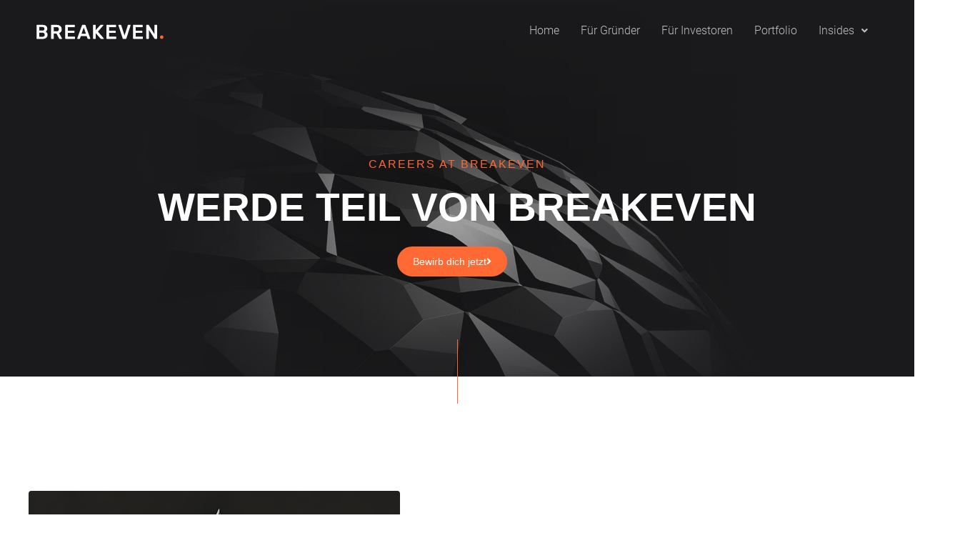

--- FILE ---
content_type: text/css; charset=UTF-8
request_url: https://breakeven.vc/wp-content/uploads/elementor/css/post-2929.css?ver=1769062586
body_size: 4863
content:
.elementor-2929 .elementor-element.elementor-element-54729e7:not(.elementor-motion-effects-element-type-background), .elementor-2929 .elementor-element.elementor-element-54729e7 > .elementor-motion-effects-container > .elementor-motion-effects-layer{background-image:url("https://breakeven.vc/wp-content/uploads/2024/01/BE_Global_L.jpg");background-position:top center;background-repeat:no-repeat;background-size:cover;}.elementor-2929 .elementor-element.elementor-element-54729e7 > .elementor-background-overlay{background-color:#000000;opacity:0.3;transition:background 0.3s, border-radius 0.3s, opacity 0.3s;}.elementor-2929 .elementor-element.elementor-element-54729e7{transition:background 0.3s, border 0.3s, border-radius 0.3s, box-shadow 0.3s;margin-top:0px;margin-bottom:0px;padding:220px 0px 0px 0px;}.elementor-2929 .elementor-element.elementor-element-b2b1e4c > .elementor-element-populated{margin:0px 0px 0px 0px;--e-column-margin-right:0px;--e-column-margin-left:0px;padding:0px 0px 0px 0px;}.elementor-2929 .elementor-element.elementor-element-118693e > .elementor-widget-container{margin:0px 0px -8px 0px;}.elementor-2929 .elementor-element.elementor-element-118693e{text-align:center;}.elementor-2929 .elementor-element.elementor-element-118693e .elementor-heading-title{font-family:"Rubik", Sans-serif;text-transform:uppercase;letter-spacing:2px;color:#FF6833;}.elementor-2929 .elementor-element.elementor-element-e65aa08 > .elementor-widget-container{margin:0px 0px -15px 0px;padding:0% 0% 0% 0%;}.elementor-2929 .elementor-element.elementor-element-e65aa08{text-align:center;}.elementor-2929 .elementor-element.elementor-element-e65aa08 .elementor-heading-title{font-family:"Rubik", Sans-serif;font-size:55px;font-weight:600;color:#FFFFFF;}.elementor-2929 .elementor-element.elementor-element-cfa86c7 > .elementor-widget-container{margin:0px 0px -17px -4px;padding:0% 5% 0% 0%;}.elementor-2929 .elementor-element.elementor-element-cfa86c7 .elementor-heading-title{font-family:"Rubik", Sans-serif;color:#FFFFFF;}.elementor-2929 .elementor-element.elementor-element-9c443b6 .elementor-button{background-color:#FF6934;font-family:"Rubik", Sans-serif;fill:#FFFFFF;color:#FFFFFF;border-style:solid;border-width:2px 2px 2px 2px;border-color:#FF6934;}.elementor-2929 .elementor-element.elementor-element-9c443b6 .elementor-button:hover, .elementor-2929 .elementor-element.elementor-element-9c443b6 .elementor-button:focus{background-color:#000000;border-color:#000000;}.elementor-2929 .elementor-element.elementor-element-9c443b6 > .elementor-widget-container{margin:11px 0px -14px 46px;padding:0% 5% 0% 0%;}.elementor-2929 .elementor-element.elementor-element-9c443b6 .elementor-button-content-wrapper{flex-direction:row-reverse;}.elementor-2929 .elementor-element.elementor-element-191acc9{--divider-border-style:solid;--divider-color:#FF6833;--divider-border-width:90px;z-index:0;}.elementor-2929 .elementor-element.elementor-element-191acc9 > .elementor-widget-container{margin:80px 0px -40px 0px;}.elementor-2929 .elementor-element.elementor-element-191acc9 .elementor-divider-separator{width:1px;margin:0 auto;margin-center:0;}.elementor-2929 .elementor-element.elementor-element-191acc9 .elementor-divider{text-align:center;padding-block-start:2px;padding-block-end:2px;}.elementor-2929 .elementor-element.elementor-element-4a28eaf > .elementor-container > .elementor-column > .elementor-widget-wrap{align-content:center;align-items:center;}.elementor-2929 .elementor-element.elementor-element-4a28eaf > .elementor-background-overlay{opacity:0.53;transition:background 0.3s, border-radius 0.3s, opacity 0.3s;}.elementor-2929 .elementor-element.elementor-element-4a28eaf{transition:background 0.3s, border 0.3s, border-radius 0.3s, box-shadow 0.3s;margin-top:0px;margin-bottom:0px;padding:160px 0px 160px 0px;}.elementor-2929 .elementor-element.elementor-element-a86d749 > .elementor-element-populated >  .elementor-background-overlay{filter:brightness( 100% ) contrast( 100% ) saturate( 100% ) blur( 40px ) hue-rotate( 0deg );}.elementor-2929 .elementor-element.elementor-element-a86d749 > .elementor-element-populated{transition:background 0.3s, border 0.3s, border-radius 0.3s, box-shadow 0.3s;margin:0px 0px 0px 0px;--e-column-margin-right:0px;--e-column-margin-left:0px;padding:0px 0px 0px 0px;}.elementor-2929 .elementor-element.elementor-element-a86d749 > .elementor-element-populated > .elementor-background-overlay{transition:background 0.3s, border-radius 0.3s, opacity 0.3s;}.elementor-2929 .elementor-element.elementor-element-a86d749{z-index:1;}.elementor-2929 .elementor-element.elementor-element-7766372 > .elementor-widget-container{margin:0px 0px 0px 0px;padding:0px 80px 0px 0px;}.elementor-2929 .elementor-element.elementor-element-7766372 img{border-radius:4px 4px 4px 4px;box-shadow:0px 25px 25px -20px rgba(0,0,0,0.5);}.elementor-2929 .elementor-element.elementor-element-da1e4ad > .elementor-element-populated{margin:0px 0px 0px 0px;--e-column-margin-right:0px;--e-column-margin-left:0px;padding:0px 60px 0px 80px;}.elementor-2929 .elementor-element.elementor-element-da1e4ad{z-index:0;}.elementor-2929 .elementor-element.elementor-element-eebb0de{--divider-border-style:solid;--divider-color:#C4C4C4;--divider-border-width:1px;width:auto;max-width:auto;align-self:center;}.elementor-2929 .elementor-element.elementor-element-eebb0de > .elementor-widget-container{margin:0px 16px 4px -55px;}.elementor-2929 .elementor-element.elementor-element-eebb0de .elementor-divider-separator{width:40px;}.elementor-2929 .elementor-element.elementor-element-eebb0de .elementor-divider{padding-block-start:0px;padding-block-end:0px;}.elementor-2929 .elementor-element.elementor-element-2e66c63{width:auto;max-width:auto;align-self:center;}.elementor-2929 .elementor-element.elementor-element-2e66c63 > .elementor-widget-container{margin:0px 16px 0px 0px;}.elementor-2929 .elementor-element.elementor-element-2e66c63 .elementor-heading-title{font-family:"Rubik", Sans-serif;text-transform:uppercase;letter-spacing:2px;color:#FF6833;}.elementor-2929 .elementor-element.elementor-element-e2e6204 > .elementor-widget-container{margin:8px 0px 0px 0px;}.elementor-2929 .elementor-element.elementor-element-e2e6204 .elementor-heading-title{font-family:"Rubik", Sans-serif;}.elementor-2929 .elementor-element.elementor-element-a68016d > .elementor-widget-container{margin:0px -10px 0px 0px;padding:0px 0px 0px 0px;}.elementor-2929 .elementor-element.elementor-element-a68016d{text-align:left;font-family:"Roboto", Sans-serif;font-weight:300;}.elementor-2929 .elementor-element.elementor-element-5790822 .elementor-button{background-color:#020101;font-family:"Rubik", Sans-serif;font-weight:600;fill:#FFFFFF;color:#FFFFFF;border-style:solid;border-width:1px 1px 1px 1px;border-color:#020101;}.elementor-2929 .elementor-element.elementor-element-5790822 .elementor-button:hover, .elementor-2929 .elementor-element.elementor-element-5790822 .elementor-button:focus{background-color:#FF6934;border-color:#FF6934;}.elementor-2929 .elementor-element.elementor-element-5790822{width:auto;max-width:auto;}.elementor-2929 .elementor-element.elementor-element-5790822 > .elementor-widget-container{margin:-10px 0px 0px 0px;}.elementor-2929 .elementor-element.elementor-element-5790822 .elementor-button-content-wrapper{flex-direction:row-reverse;}.elementor-2929 .elementor-element.elementor-element-feac116 > .elementor-container > .elementor-column > .elementor-widget-wrap{align-content:center;align-items:center;}.elementor-2929 .elementor-element.elementor-element-feac116 > .elementor-background-overlay{opacity:0.53;transition:background 0.3s, border-radius 0.3s, opacity 0.3s;}.elementor-2929 .elementor-element.elementor-element-feac116{transition:background 0.3s, border 0.3s, border-radius 0.3s, box-shadow 0.3s;padding:0px 0px 0px 0px;}.elementor-2929 .elementor-element.elementor-element-cf368e6 > .elementor-element-populated{margin:-51px 0px 0px 0px;--e-column-margin-right:0px;--e-column-margin-left:0px;padding:0px 60px 0px 80px;}.elementor-2929 .elementor-element.elementor-element-cf368e6{z-index:0;}.elementor-2929 .elementor-element.elementor-element-c0ff916:not(.elementor-motion-effects-element-type-background), .elementor-2929 .elementor-element.elementor-element-c0ff916 > .elementor-motion-effects-container > .elementor-motion-effects-layer{background-color:#FFFFFF;}.elementor-2929 .elementor-element.elementor-element-c0ff916{transition:background 0.3s, border 0.3s, border-radius 0.3s, box-shadow 0.3s;margin-top:0px;margin-bottom:0px;padding:60px 0px 0px 0px;}.elementor-2929 .elementor-element.elementor-element-c0ff916 > .elementor-background-overlay{transition:background 0.3s, border-radius 0.3s, opacity 0.3s;}.elementor-2929 .elementor-element.elementor-element-99348f3 > .elementor-element-populated{margin:0px 20px 0px 20px;--e-column-margin-right:20px;--e-column-margin-left:20px;padding:0px 0px 0px 0px;}.elementor-2929 .elementor-element.elementor-element-f4964b5 img{border-radius:4px 4px 4px 4px;}.elementor-2929 .elementor-element.elementor-element-6890e67 > .elementor-element-populated{transition:background 0.3s, border 0.3s, border-radius 0.3s, box-shadow 0.3s;margin:0px 20px 0px 20px;--e-column-margin-right:20px;--e-column-margin-left:20px;padding:0px 0px 0px 0px;}.elementor-2929 .elementor-element.elementor-element-6890e67 > .elementor-element-populated > .elementor-background-overlay{transition:background 0.3s, border-radius 0.3s, opacity 0.3s;}.elementor-2929 .elementor-element.elementor-element-b6bca0e{--divider-border-style:solid;--divider-color:#C4C4C4;--divider-border-width:1px;width:auto;max-width:auto;align-self:center;}.elementor-2929 .elementor-element.elementor-element-b6bca0e > .elementor-widget-container{margin:0px 16px 4px -55px;}.elementor-2929 .elementor-element.elementor-element-b6bca0e .elementor-divider-separator{width:40px;}.elementor-2929 .elementor-element.elementor-element-b6bca0e .elementor-divider{padding-block-start:0px;padding-block-end:0px;}.elementor-2929 .elementor-element.elementor-element-ede0f66{width:auto;max-width:auto;align-self:center;}.elementor-2929 .elementor-element.elementor-element-ede0f66 > .elementor-widget-container{margin:0px 16px 0px 0px;}.elementor-2929 .elementor-element.elementor-element-ede0f66 .elementor-heading-title{font-family:"Rubik", Sans-serif;text-transform:uppercase;letter-spacing:2px;color:#FF6833;}.elementor-2929 .elementor-element.elementor-element-bd5637c > .elementor-widget-container{margin:8px 0px 0px 0px;}.elementor-2929 .elementor-element.elementor-element-bd5637c .elementor-heading-title{font-family:"Rubik", Sans-serif;}.elementor-2929 .elementor-element.elementor-element-bc7e8bd > .elementor-widget-container{margin:0px -10px 0px 0px;padding:0px 0px 0px 0px;}.elementor-2929 .elementor-element.elementor-element-bc7e8bd{text-align:left;font-family:"Roboto", Sans-serif;font-weight:300;}.elementor-2929 .elementor-element.elementor-element-5ba768b .elementor-button{background-color:#020101;font-family:"Rubik", Sans-serif;font-weight:600;fill:#FFFFFF;color:#FFFFFF;border-style:solid;border-width:1px 1px 1px 1px;border-color:#020101;}.elementor-2929 .elementor-element.elementor-element-5ba768b .elementor-button:hover, .elementor-2929 .elementor-element.elementor-element-5ba768b .elementor-button:focus{background-color:#FF6934;border-color:#FF6934;}.elementor-2929 .elementor-element.elementor-element-5ba768b{width:auto;max-width:auto;}.elementor-2929 .elementor-element.elementor-element-5ba768b > .elementor-widget-container{margin:-10px 0px 0px 0px;}.elementor-2929 .elementor-element.elementor-element-5ba768b .elementor-button-content-wrapper{flex-direction:row-reverse;}.elementor-2929 .elementor-element.elementor-element-976ea9d > .elementor-container > .elementor-column > .elementor-widget-wrap{align-content:center;align-items:center;}.elementor-2929 .elementor-element.elementor-element-976ea9d > .elementor-background-overlay{opacity:0.53;transition:background 0.3s, border-radius 0.3s, opacity 0.3s;}.elementor-2929 .elementor-element.elementor-element-976ea9d{transition:background 0.3s, border 0.3s, border-radius 0.3s, box-shadow 0.3s;padding:0px 0px 0px 0px;}.elementor-2929 .elementor-element.elementor-element-d612fd7 > .elementor-element-populated{transition:background 0.3s, border 0.3s, border-radius 0.3s, box-shadow 0.3s;margin:-51px 0px 0px 0px;--e-column-margin-right:0px;--e-column-margin-left:0px;padding:0px 60px 0px 80px;}.elementor-2929 .elementor-element.elementor-element-d612fd7 > .elementor-element-populated > .elementor-background-overlay{transition:background 0.3s, border-radius 0.3s, opacity 0.3s;}.elementor-2929 .elementor-element.elementor-element-d612fd7{z-index:0;}.elementor-2929 .elementor-element.elementor-element-a50519c{--divider-border-style:solid;--divider-color:#C4C4C4;--divider-border-width:1px;width:auto;max-width:auto;align-self:center;}.elementor-2929 .elementor-element.elementor-element-a50519c > .elementor-widget-container{margin:0px 16px 4px -55px;}.elementor-2929 .elementor-element.elementor-element-a50519c .elementor-divider-separator{width:40px;}.elementor-2929 .elementor-element.elementor-element-a50519c .elementor-divider{padding-block-start:0px;padding-block-end:0px;}.elementor-2929 .elementor-element.elementor-element-bd24739{width:auto;max-width:auto;align-self:center;}.elementor-2929 .elementor-element.elementor-element-bd24739 > .elementor-widget-container{margin:0px 16px 0px 0px;}.elementor-2929 .elementor-element.elementor-element-bd24739 .elementor-heading-title{font-family:"Rubik", Sans-serif;text-transform:uppercase;letter-spacing:2px;color:#FF6833;}.elementor-2929 .elementor-element.elementor-element-cf7ff1a > .elementor-widget-container{margin:8px 0px 0px 0px;}.elementor-2929 .elementor-element.elementor-element-cf7ff1a .elementor-heading-title{font-family:"Rubik", Sans-serif;}.elementor-2929 .elementor-element.elementor-element-c60bb76 img{border-radius:4px 4px 4px 4px;box-shadow:0px 25px 25px -20px rgba(0,0,0,0.5);}.elementor-2929 .elementor-element.elementor-element-2e2bfc4 > .elementor-widget-container{margin:0px -10px 0px 0px;padding:0px 0px 0px 0px;}.elementor-2929 .elementor-element.elementor-element-2e2bfc4{text-align:left;font-family:"Roboto", Sans-serif;font-weight:300;}.elementor-2929 .elementor-element.elementor-element-04348ad .elementor-button{background-color:#020101;font-family:"Rubik", Sans-serif;font-weight:600;fill:#FFFFFF;color:#FFFFFF;border-style:solid;border-width:1px 1px 1px 1px;border-color:#020101;}.elementor-2929 .elementor-element.elementor-element-04348ad .elementor-button:hover, .elementor-2929 .elementor-element.elementor-element-04348ad .elementor-button:focus{background-color:#FF6934;border-color:#FF6934;}.elementor-2929 .elementor-element.elementor-element-04348ad{width:auto;max-width:auto;}.elementor-2929 .elementor-element.elementor-element-04348ad > .elementor-widget-container{margin:-10px 0px 0px 0px;}.elementor-2929 .elementor-element.elementor-element-04348ad .elementor-button-content-wrapper{flex-direction:row-reverse;}.elementor-2929 .elementor-element.elementor-element-80104ca > .elementor-container > .elementor-column > .elementor-widget-wrap{align-content:center;align-items:center;}.elementor-2929 .elementor-element.elementor-element-80104ca:not(.elementor-motion-effects-element-type-background), .elementor-2929 .elementor-element.elementor-element-80104ca > .elementor-motion-effects-container > .elementor-motion-effects-layer{background-color:#F9FAFA;}.elementor-2929 .elementor-element.elementor-element-80104ca > .elementor-background-overlay{opacity:0.53;transition:background 0.3s, border-radius 0.3s, opacity 0.3s;}.elementor-2929 .elementor-element.elementor-element-80104ca{transition:background 0.3s, border 0.3s, border-radius 0.3s, box-shadow 0.3s;margin-top:0px;margin-bottom:0px;padding:160px 0px 160px 0px;}.elementor-2929 .elementor-element.elementor-element-6f9ba54 > .elementor-element-populated{margin:0px 0px 0px 80px;--e-column-margin-right:0px;--e-column-margin-left:80px;padding:0px 0px 0px 0px;}.elementor-2929 .elementor-element.elementor-element-6f9ba54{z-index:0;}.elementor-2929 .elementor-element.elementor-element-ba560bb{--divider-border-style:solid;--divider-color:#C4C4C4;--divider-border-width:1px;width:auto;max-width:auto;align-self:center;}.elementor-2929 .elementor-element.elementor-element-ba560bb > .elementor-widget-container{margin:0px 16px 4px -55px;}.elementor-2929 .elementor-element.elementor-element-ba560bb .elementor-divider-separator{width:40px;}.elementor-2929 .elementor-element.elementor-element-ba560bb .elementor-divider{padding-block-start:0px;padding-block-end:0px;}.elementor-2929 .elementor-element.elementor-element-408a412{width:auto;max-width:auto;align-self:center;}.elementor-2929 .elementor-element.elementor-element-408a412 > .elementor-widget-container{margin:0px 16px 0px 0px;}.elementor-2929 .elementor-element.elementor-element-408a412 .elementor-heading-title{font-family:"Rubik", Sans-serif;text-transform:uppercase;letter-spacing:2px;color:#FF6833;}.elementor-2929 .elementor-element.elementor-element-f109621 > .elementor-widget-container{margin:8px 0px 0px 0px;}.elementor-2929 .elementor-element.elementor-element-f109621 .elementor-heading-title{font-family:"Rubik", Sans-serif;}.elementor-2929 .elementor-element.elementor-element-19b0f75 > .elementor-widget-container{margin:0px -10px 0px 0px;padding:0px 0px 0px 0px;}.elementor-2929 .elementor-element.elementor-element-19b0f75{text-align:left;font-family:"Roboto", Sans-serif;font-weight:300;}.elementor-2929 .elementor-element.elementor-element-09a2a1c .elementor-button{background-color:#020101;font-family:"Rubik", Sans-serif;font-weight:600;fill:#FFFFFF;color:#FFFFFF;border-style:solid;border-width:1px 1px 1px 1px;border-color:#020101;}.elementor-2929 .elementor-element.elementor-element-09a2a1c .elementor-button:hover, .elementor-2929 .elementor-element.elementor-element-09a2a1c .elementor-button:focus{background-color:#FF6934;border-color:#FF6934;}.elementor-2929 .elementor-element.elementor-element-09a2a1c{width:auto;max-width:auto;}.elementor-2929 .elementor-element.elementor-element-09a2a1c > .elementor-widget-container{margin:-10px 0px 0px 0px;}.elementor-2929 .elementor-element.elementor-element-09a2a1c .elementor-button-content-wrapper{flex-direction:row-reverse;}.elementor-2929 .elementor-element.elementor-element-d8ade58 > .elementor-element-populated >  .elementor-background-overlay{filter:brightness( 100% ) contrast( 100% ) saturate( 100% ) blur( 40px ) hue-rotate( 0deg );}.elementor-2929 .elementor-element.elementor-element-d8ade58 > .elementor-element-populated{transition:background 0.3s, border 0.3s, border-radius 0.3s, box-shadow 0.3s;margin:0px 0px 0px 0px;--e-column-margin-right:0px;--e-column-margin-left:0px;padding:0px 0px 0px 0px;}.elementor-2929 .elementor-element.elementor-element-d8ade58 > .elementor-element-populated > .elementor-background-overlay{transition:background 0.3s, border-radius 0.3s, opacity 0.3s;}.elementor-2929 .elementor-element.elementor-element-d8ade58{z-index:1;}.elementor-2929 .elementor-element.elementor-element-c186173 > .elementor-widget-container{margin:0px 0px 0px 0px;padding:0px 0px 0px 80px;}.elementor-2929 .elementor-element.elementor-element-c186173 img{border-radius:4px 4px 4px 4px;box-shadow:0px 25px 25px -20px rgba(0,0,0,0.5);}.elementor-2929 .elementor-element.elementor-element-71e3f6b > .elementor-container > .elementor-column > .elementor-widget-wrap{align-content:center;align-items:center;}.elementor-2929 .elementor-element.elementor-element-71e3f6b:not(.elementor-motion-effects-element-type-background), .elementor-2929 .elementor-element.elementor-element-71e3f6b > .elementor-motion-effects-container > .elementor-motion-effects-layer{background-color:#F9FAFA;}.elementor-2929 .elementor-element.elementor-element-71e3f6b > .elementor-background-overlay{opacity:0.53;transition:background 0.3s, border-radius 0.3s, opacity 0.3s;}.elementor-2929 .elementor-element.elementor-element-71e3f6b{transition:background 0.3s, border 0.3s, border-radius 0.3s, box-shadow 0.3s;padding:0px 0px 0px 0px;}.elementor-2929 .elementor-element.elementor-element-6c6aac5 > .elementor-element-populated{margin:-51px 0px 0px 0px;--e-column-margin-right:0px;--e-column-margin-left:0px;padding:0px 60px 0px 80px;}.elementor-2929 .elementor-element.elementor-element-6c6aac5{z-index:0;}.elementor-2929 .elementor-element.elementor-element-9eeaef1:not(.elementor-motion-effects-element-type-background), .elementor-2929 .elementor-element.elementor-element-9eeaef1 > .elementor-motion-effects-container > .elementor-motion-effects-layer{background-color:#F9FAFA;}.elementor-2929 .elementor-element.elementor-element-9eeaef1{transition:background 0.3s, border 0.3s, border-radius 0.3s, box-shadow 0.3s;margin-top:0px;margin-bottom:0px;padding:60px 0px 0px 0px;}.elementor-2929 .elementor-element.elementor-element-9eeaef1 > .elementor-background-overlay{transition:background 0.3s, border-radius 0.3s, opacity 0.3s;}.elementor-2929 .elementor-element.elementor-element-9b7a648 > .elementor-element-populated{transition:background 0.3s, border 0.3s, border-radius 0.3s, box-shadow 0.3s;margin:0px 20px 0px 20px;--e-column-margin-right:20px;--e-column-margin-left:20px;padding:0px 0px 0px 0px;}.elementor-2929 .elementor-element.elementor-element-9b7a648 > .elementor-element-populated > .elementor-background-overlay{transition:background 0.3s, border-radius 0.3s, opacity 0.3s;}.elementor-2929 .elementor-element.elementor-element-1544c77{--divider-border-style:solid;--divider-color:#C4C4C4;--divider-border-width:1px;width:auto;max-width:auto;align-self:center;}.elementor-2929 .elementor-element.elementor-element-1544c77 > .elementor-widget-container{margin:0px 16px 4px -55px;}.elementor-2929 .elementor-element.elementor-element-1544c77 .elementor-divider-separator{width:40px;}.elementor-2929 .elementor-element.elementor-element-1544c77 .elementor-divider{padding-block-start:0px;padding-block-end:0px;}.elementor-2929 .elementor-element.elementor-element-ca976b5{width:auto;max-width:auto;align-self:center;}.elementor-2929 .elementor-element.elementor-element-ca976b5 > .elementor-widget-container{margin:0px 16px 0px 0px;}.elementor-2929 .elementor-element.elementor-element-ca976b5 .elementor-heading-title{font-family:"Rubik", Sans-serif;text-transform:uppercase;letter-spacing:2px;color:#FF6833;}.elementor-2929 .elementor-element.elementor-element-64f5a6a > .elementor-widget-container{margin:8px 0px 0px 0px;}.elementor-2929 .elementor-element.elementor-element-64f5a6a .elementor-heading-title{font-family:"Rubik", Sans-serif;}.elementor-2929 .elementor-element.elementor-element-e7b5b0c > .elementor-widget-container{margin:0px -10px 0px 0px;padding:0px 0px 0px 0px;}.elementor-2929 .elementor-element.elementor-element-e7b5b0c{text-align:left;font-family:"Roboto", Sans-serif;font-weight:300;}.elementor-2929 .elementor-element.elementor-element-cb58e36 .elementor-button{background-color:#020101;font-family:"Rubik", Sans-serif;font-weight:600;fill:#FFFFFF;color:#FFFFFF;border-style:solid;border-width:1px 1px 1px 1px;border-color:#020101;}.elementor-2929 .elementor-element.elementor-element-cb58e36 .elementor-button:hover, .elementor-2929 .elementor-element.elementor-element-cb58e36 .elementor-button:focus{background-color:#FF6934;border-color:#FF6934;}.elementor-2929 .elementor-element.elementor-element-cb58e36{width:auto;max-width:auto;}.elementor-2929 .elementor-element.elementor-element-cb58e36 > .elementor-widget-container{margin:-10px 0px 0px 0px;}.elementor-2929 .elementor-element.elementor-element-cb58e36 .elementor-button-content-wrapper{flex-direction:row-reverse;}.elementor-2929 .elementor-element.elementor-element-c056266:not(.elementor-motion-effects-element-type-background) > .elementor-widget-wrap, .elementor-2929 .elementor-element.elementor-element-c056266 > .elementor-widget-wrap > .elementor-motion-effects-container > .elementor-motion-effects-layer{background-color:#F9FAFA;}.elementor-2929 .elementor-element.elementor-element-c056266 > .elementor-element-populated{transition:background 0.3s, border 0.3s, border-radius 0.3s, box-shadow 0.3s;margin:0px 20px 0px 20px;--e-column-margin-right:20px;--e-column-margin-left:20px;padding:0px 0px 0px 0px;}.elementor-2929 .elementor-element.elementor-element-c056266 > .elementor-element-populated > .elementor-background-overlay{transition:background 0.3s, border-radius 0.3s, opacity 0.3s;}.elementor-2929 .elementor-element.elementor-element-1f29508 img{border-radius:4px 4px 4px 4px;}.elementor-2929 .elementor-element.elementor-element-ccad4a2 > .elementor-container > .elementor-column > .elementor-widget-wrap{align-content:center;align-items:center;}.elementor-2929 .elementor-element.elementor-element-ccad4a2:not(.elementor-motion-effects-element-type-background), .elementor-2929 .elementor-element.elementor-element-ccad4a2 > .elementor-motion-effects-container > .elementor-motion-effects-layer{background-color:#F9FAFA;}.elementor-2929 .elementor-element.elementor-element-ccad4a2 > .elementor-background-overlay{opacity:0.53;transition:background 0.3s, border-radius 0.3s, opacity 0.3s;}.elementor-2929 .elementor-element.elementor-element-ccad4a2{transition:background 0.3s, border 0.3s, border-radius 0.3s, box-shadow 0.3s;padding:0px 0px 0px 0px;}.elementor-2929 .elementor-element.elementor-element-30d3b3c > .elementor-element-populated{transition:background 0.3s, border 0.3s, border-radius 0.3s, box-shadow 0.3s;margin:-51px 0px 0px 0px;--e-column-margin-right:0px;--e-column-margin-left:0px;padding:0px 60px 0px 80px;}.elementor-2929 .elementor-element.elementor-element-30d3b3c > .elementor-element-populated > .elementor-background-overlay{transition:background 0.3s, border-radius 0.3s, opacity 0.3s;}.elementor-2929 .elementor-element.elementor-element-30d3b3c{z-index:0;}.elementor-2929 .elementor-element.elementor-element-12bb0dd{--divider-border-style:solid;--divider-color:#C4C4C4;--divider-border-width:1px;width:auto;max-width:auto;align-self:center;}.elementor-2929 .elementor-element.elementor-element-12bb0dd > .elementor-widget-container{margin:0px 16px 4px -55px;}.elementor-2929 .elementor-element.elementor-element-12bb0dd .elementor-divider-separator{width:40px;}.elementor-2929 .elementor-element.elementor-element-12bb0dd .elementor-divider{padding-block-start:0px;padding-block-end:0px;}.elementor-2929 .elementor-element.elementor-element-2782120{width:auto;max-width:auto;align-self:center;}.elementor-2929 .elementor-element.elementor-element-2782120 > .elementor-widget-container{margin:0px 16px 0px 0px;}.elementor-2929 .elementor-element.elementor-element-2782120 .elementor-heading-title{font-family:"Rubik", Sans-serif;text-transform:uppercase;letter-spacing:2px;color:#FF6833;}.elementor-2929 .elementor-element.elementor-element-463de0e > .elementor-widget-container{margin:8px 0px 0px 0px;}.elementor-2929 .elementor-element.elementor-element-463de0e .elementor-heading-title{font-family:"Rubik", Sans-serif;}.elementor-2929 .elementor-element.elementor-element-4eaeee5 img{border-radius:4px 4px 4px 4px;box-shadow:0px 25px 25px -20px rgba(0,0,0,0.5);}.elementor-2929 .elementor-element.elementor-element-308a267 > .elementor-widget-container{margin:0px -10px 0px 0px;padding:0px 0px 0px 0px;}.elementor-2929 .elementor-element.elementor-element-308a267{text-align:left;font-family:"Roboto", Sans-serif;font-weight:300;}.elementor-2929 .elementor-element.elementor-element-fff2bf0 .elementor-button{background-color:#020101;font-family:"Rubik", Sans-serif;font-weight:600;fill:#FFFFFF;color:#FFFFFF;border-style:solid;border-width:1px 1px 1px 1px;border-color:#020101;}.elementor-2929 .elementor-element.elementor-element-fff2bf0 .elementor-button:hover, .elementor-2929 .elementor-element.elementor-element-fff2bf0 .elementor-button:focus{background-color:#FF6934;border-color:#FF6934;}.elementor-2929 .elementor-element.elementor-element-fff2bf0{width:auto;max-width:auto;}.elementor-2929 .elementor-element.elementor-element-fff2bf0 > .elementor-widget-container{margin:-10px 0px 0px 0px;}.elementor-2929 .elementor-element.elementor-element-fff2bf0 .elementor-button-content-wrapper{flex-direction:row-reverse;}.elementor-2929 .elementor-element.elementor-element-c15bd65{transition:background 0.3s, border 0.3s, border-radius 0.3s, box-shadow 0.3s;padding:160px 0px 160px 0px;}.elementor-2929 .elementor-element.elementor-element-c15bd65 > .elementor-background-overlay{transition:background 0.3s, border-radius 0.3s, opacity 0.3s;}.elementor-2929 .elementor-element.elementor-element-34bb2e5 > .elementor-element-populated{transition:background 0.3s, border 0.3s, border-radius 0.3s, box-shadow 0.3s;}.elementor-2929 .elementor-element.elementor-element-34bb2e5 > .elementor-element-populated > .elementor-background-overlay{transition:background 0.3s, border-radius 0.3s, opacity 0.3s;}body:not(.rtl) .elementor-2929 .elementor-element.elementor-element-e04ff82{left:0px;}body.rtl .elementor-2929 .elementor-element.elementor-element-e04ff82{right:0px;}.elementor-2929 .elementor-element.elementor-element-e04ff82{top:-80px;z-index:0;text-align:center;}.elementor-2929 .elementor-element.elementor-element-e04ff82 .elementor-heading-title{font-size:140px;font-weight:700;text-transform:uppercase;color:#F9FAFA;}.elementor-2929 .elementor-element.elementor-element-7dea3b5{text-align:center;}.elementor-2929 .elementor-element.elementor-element-7dea3b5 .elementor-heading-title{font-family:"Rubik", Sans-serif;text-transform:uppercase;letter-spacing:2px;color:#FF6833;}.elementor-2929 .elementor-element.elementor-element-b34ada5 > .elementor-widget-container{margin:8px 0px 0px 0px;padding:0px 0px 0px 0px;}.elementor-2929 .elementor-element.elementor-element-b34ada5{text-align:center;}.elementor-2929 .elementor-element.elementor-element-b34ada5 .elementor-heading-title{font-family:"Rubik", Sans-serif;}.elementor-2929 .elementor-element.elementor-element-61ac63e > .elementor-widget-container{padding:32px 32px 32px 32px;}.elementor-2929 .elementor-element.elementor-element-61ac63e .elementor-icon-box-wrapper{text-align:center;}.elementor-2929 .elementor-element.elementor-element-61ac63e{--icon-box-icon-margin:16px;}.elementor-2929 .elementor-element.elementor-element-61ac63e .elementor-icon-box-title{margin-block-end:8px;}.elementor-2929 .elementor-element.elementor-element-61ac63e.elementor-view-stacked .elementor-icon{background-color:#FCFCFC;fill:#020101;color:#020101;}.elementor-2929 .elementor-element.elementor-element-61ac63e.elementor-view-framed .elementor-icon, .elementor-2929 .elementor-element.elementor-element-61ac63e.elementor-view-default .elementor-icon{fill:#FCFCFC;color:#FCFCFC;border-color:#FCFCFC;}.elementor-2929 .elementor-element.elementor-element-61ac63e.elementor-view-framed .elementor-icon{background-color:#020101;}.elementor-2929 .elementor-element.elementor-element-61ac63e .elementor-icon{font-size:32px;padding:24px;}.elementor-2929 .elementor-element.elementor-element-61ac63e .elementor-icon-box-title, .elementor-2929 .elementor-element.elementor-element-61ac63e .elementor-icon-box-title a{font-family:"Rubik", Sans-serif;}.elementor-2929 .elementor-element.elementor-element-61ac63e .elementor-icon-box-description{font-family:"Roboto", Sans-serif;font-weight:300;}.elementor-2929 .elementor-element.elementor-element-645893d > .elementor-widget-container{padding:32px 32px 32px 32px;}.elementor-2929 .elementor-element.elementor-element-645893d .elementor-icon-box-wrapper{text-align:center;}.elementor-2929 .elementor-element.elementor-element-645893d{--icon-box-icon-margin:16px;}.elementor-2929 .elementor-element.elementor-element-645893d .elementor-icon-box-title{margin-block-end:8px;}.elementor-2929 .elementor-element.elementor-element-645893d.elementor-view-stacked .elementor-icon{background-color:#FCFCFC;fill:#020101;color:#020101;}.elementor-2929 .elementor-element.elementor-element-645893d.elementor-view-framed .elementor-icon, .elementor-2929 .elementor-element.elementor-element-645893d.elementor-view-default .elementor-icon{fill:#FCFCFC;color:#FCFCFC;border-color:#FCFCFC;}.elementor-2929 .elementor-element.elementor-element-645893d.elementor-view-framed .elementor-icon{background-color:#020101;}.elementor-2929 .elementor-element.elementor-element-645893d .elementor-icon{font-size:32px;padding:24px;}.elementor-2929 .elementor-element.elementor-element-645893d .elementor-icon-box-title, .elementor-2929 .elementor-element.elementor-element-645893d .elementor-icon-box-title a{font-family:"Rubik", Sans-serif;}.elementor-2929 .elementor-element.elementor-element-645893d .elementor-icon-box-description{font-family:"Roboto", Sans-serif;font-weight:300;}.elementor-2929 .elementor-element.elementor-element-f2616f3 > .elementor-widget-container{padding:32px 32px 32px 32px;}.elementor-2929 .elementor-element.elementor-element-f2616f3 .elementor-icon-box-wrapper{text-align:center;}.elementor-2929 .elementor-element.elementor-element-f2616f3{--icon-box-icon-margin:16px;}.elementor-2929 .elementor-element.elementor-element-f2616f3 .elementor-icon-box-title{margin-block-end:8px;}.elementor-2929 .elementor-element.elementor-element-f2616f3.elementor-view-stacked .elementor-icon{background-color:#FCFCFC;fill:#020101;color:#020101;}.elementor-2929 .elementor-element.elementor-element-f2616f3.elementor-view-framed .elementor-icon, .elementor-2929 .elementor-element.elementor-element-f2616f3.elementor-view-default .elementor-icon{fill:#FCFCFC;color:#FCFCFC;border-color:#FCFCFC;}.elementor-2929 .elementor-element.elementor-element-f2616f3.elementor-view-framed .elementor-icon{background-color:#020101;}.elementor-2929 .elementor-element.elementor-element-f2616f3 .elementor-icon{font-size:32px;padding:24px;}.elementor-2929 .elementor-element.elementor-element-f2616f3 .elementor-icon-box-title, .elementor-2929 .elementor-element.elementor-element-f2616f3 .elementor-icon-box-title a{font-family:"Rubik", Sans-serif;}.elementor-2929 .elementor-element.elementor-element-f2616f3 .elementor-icon-box-description{font-family:"Roboto", Sans-serif;font-weight:300;}.elementor-2929 .elementor-element.elementor-element-73423f1 > .elementor-widget-container{padding:32px 32px 32px 32px;}.elementor-2929 .elementor-element.elementor-element-73423f1 .elementor-icon-box-wrapper{text-align:center;}.elementor-2929 .elementor-element.elementor-element-73423f1{--icon-box-icon-margin:16px;}.elementor-2929 .elementor-element.elementor-element-73423f1 .elementor-icon-box-title{margin-block-end:8px;}.elementor-2929 .elementor-element.elementor-element-73423f1.elementor-view-stacked .elementor-icon{background-color:#FCFCFC;fill:#020101;color:#020101;}.elementor-2929 .elementor-element.elementor-element-73423f1.elementor-view-framed .elementor-icon, .elementor-2929 .elementor-element.elementor-element-73423f1.elementor-view-default .elementor-icon{fill:#FCFCFC;color:#FCFCFC;border-color:#FCFCFC;}.elementor-2929 .elementor-element.elementor-element-73423f1.elementor-view-framed .elementor-icon{background-color:#020101;}.elementor-2929 .elementor-element.elementor-element-73423f1 .elementor-icon{font-size:32px;padding:24px;}.elementor-2929 .elementor-element.elementor-element-73423f1 .elementor-icon-box-title, .elementor-2929 .elementor-element.elementor-element-73423f1 .elementor-icon-box-title a{font-family:"Rubik", Sans-serif;}.elementor-2929 .elementor-element.elementor-element-73423f1 .elementor-icon-box-description{font-family:"Roboto", Sans-serif;font-weight:300;}.elementor-2929 .elementor-element.elementor-element-5ec3112 > .elementor-widget-container{padding:32px 32px 32px 32px;}.elementor-2929 .elementor-element.elementor-element-5ec3112 .elementor-icon-box-wrapper{text-align:center;}.elementor-2929 .elementor-element.elementor-element-5ec3112{--icon-box-icon-margin:16px;}.elementor-2929 .elementor-element.elementor-element-5ec3112 .elementor-icon-box-title{margin-block-end:8px;}.elementor-2929 .elementor-element.elementor-element-5ec3112.elementor-view-stacked .elementor-icon{background-color:#FCFCFC;fill:#020101;color:#020101;}.elementor-2929 .elementor-element.elementor-element-5ec3112.elementor-view-framed .elementor-icon, .elementor-2929 .elementor-element.elementor-element-5ec3112.elementor-view-default .elementor-icon{fill:#FCFCFC;color:#FCFCFC;border-color:#FCFCFC;}.elementor-2929 .elementor-element.elementor-element-5ec3112.elementor-view-framed .elementor-icon{background-color:#020101;}.elementor-2929 .elementor-element.elementor-element-5ec3112 .elementor-icon{font-size:32px;padding:24px;}.elementor-2929 .elementor-element.elementor-element-5ec3112 .elementor-icon-box-title, .elementor-2929 .elementor-element.elementor-element-5ec3112 .elementor-icon-box-title a{font-family:"Rubik", Sans-serif;}.elementor-2929 .elementor-element.elementor-element-5ec3112 .elementor-icon-box-description{font-family:"Roboto", Sans-serif;font-weight:300;}.elementor-2929 .elementor-element.elementor-element-c519564 > .elementor-widget-container{padding:32px 32px 32px 32px;}.elementor-2929 .elementor-element.elementor-element-c519564 .elementor-icon-box-wrapper{text-align:center;}.elementor-2929 .elementor-element.elementor-element-c519564{--icon-box-icon-margin:16px;}.elementor-2929 .elementor-element.elementor-element-c519564 .elementor-icon-box-title{margin-block-end:8px;}.elementor-2929 .elementor-element.elementor-element-c519564.elementor-view-stacked .elementor-icon{background-color:#FCFCFC;fill:#020101;color:#020101;}.elementor-2929 .elementor-element.elementor-element-c519564.elementor-view-framed .elementor-icon, .elementor-2929 .elementor-element.elementor-element-c519564.elementor-view-default .elementor-icon{fill:#FCFCFC;color:#FCFCFC;border-color:#FCFCFC;}.elementor-2929 .elementor-element.elementor-element-c519564.elementor-view-framed .elementor-icon{background-color:#020101;}.elementor-2929 .elementor-element.elementor-element-c519564 .elementor-icon{font-size:32px;padding:24px;}.elementor-2929 .elementor-element.elementor-element-c519564 .elementor-icon-box-title, .elementor-2929 .elementor-element.elementor-element-c519564 .elementor-icon-box-title a{font-family:"Rubik", Sans-serif;}.elementor-2929 .elementor-element.elementor-element-c519564 .elementor-icon-box-description{font-family:"Roboto", Sans-serif;font-weight:300;}.elementor-2929 .elementor-element.elementor-element-31177329:not(.elementor-motion-effects-element-type-background), .elementor-2929 .elementor-element.elementor-element-31177329 > .elementor-motion-effects-container > .elementor-motion-effects-layer{background-color:#F9FAFA;background-image:url("https://breakeven.vc/wp-content/uploads/2024/01/BE_Element4_L.jpg");background-position:center center;background-repeat:no-repeat;background-size:cover;}.elementor-2929 .elementor-element.elementor-element-31177329{transition:background 0.3s, border 0.3s, border-radius 0.3s, box-shadow 0.3s;margin-top:0px;margin-bottom:200px;padding:20px 0px 0px 0px;}.elementor-2929 .elementor-element.elementor-element-31177329 > .elementor-background-overlay{transition:background 0.3s, border-radius 0.3s, opacity 0.3s;}.elementor-2929 .elementor-element.elementor-element-55f8c829:not(.elementor-motion-effects-element-type-background) > .elementor-widget-wrap, .elementor-2929 .elementor-element.elementor-element-55f8c829 > .elementor-widget-wrap > .elementor-motion-effects-container > .elementor-motion-effects-layer{background-color:#FFFFFF;}.elementor-2929 .elementor-element.elementor-element-55f8c829 > .elementor-element-populated, .elementor-2929 .elementor-element.elementor-element-55f8c829 > .elementor-element-populated > .elementor-background-overlay, .elementor-2929 .elementor-element.elementor-element-55f8c829 > .elementor-background-slideshow{border-radius:4px 4px 4px 4px;}.elementor-2929 .elementor-element.elementor-element-55f8c829 > .elementor-element-populated{box-shadow:0px 32px 80px -32px rgba(0, 0, 0, 0.24);transition:background 0.3s, border 0.3s, border-radius 0.3s, box-shadow 0.3s;margin:0% 0% -6% 55%;--e-column-margin-right:0%;--e-column-margin-left:55%;padding:48px 40px 48px 40px;}.elementor-2929 .elementor-element.elementor-element-55f8c829 > .elementor-element-populated > .elementor-background-overlay{transition:background 0.3s, border-radius 0.3s, opacity 0.3s;}.elementor-2929 .elementor-element.elementor-element-55f8c829{z-index:1;}.elementor-2929 .elementor-element.elementor-element-4c5c8a19 > .elementor-widget-container{margin:0px 0px -8px 0px;}.elementor-2929 .elementor-element.elementor-element-4c5c8a19 .elementor-heading-title{font-family:"Rubik", Sans-serif;text-transform:uppercase;letter-spacing:2px;color:#FF6833;}.elementor-2929 .elementor-element.elementor-element-13fe3bf2 > .elementor-widget-container{margin:8px 0px 0px 0px;padding:0px 0px 0px 0px;}.elementor-2929 .elementor-element.elementor-element-13fe3bf2 .elementor-heading-title{font-family:"Rubik", Sans-serif;}.elementor-2929 .elementor-element.elementor-element-14fd8fc7 > .elementor-widget-container{margin:0px -10px 0px 0px;padding:0px 0px 0px 0px;}.elementor-2929 .elementor-element.elementor-element-14fd8fc7{text-align:left;font-family:"Roboto", Sans-serif;font-weight:300;}.elementor-2929 .elementor-element.elementor-element-49e0076 .elementor-button{background-color:#020101;font-family:"Rubik", Sans-serif;font-weight:600;fill:#FFFFFF;color:#FFFFFF;border-style:solid;border-width:1px 1px 1px 1px;border-color:#020101;}.elementor-2929 .elementor-element.elementor-element-49e0076 .elementor-button:hover, .elementor-2929 .elementor-element.elementor-element-49e0076 .elementor-button:focus{background-color:#FF6934;border-color:#FF6934;}.elementor-2929 .elementor-element.elementor-element-49e0076{width:auto;max-width:auto;}.elementor-2929 .elementor-element.elementor-element-49e0076 > .elementor-widget-container{margin:-10px 0px 0px 0px;}.elementor-2929 .elementor-element.elementor-element-49e0076 .elementor-button-content-wrapper{flex-direction:row-reverse;}.elementor-2929 .elementor-element.elementor-element-9413bd0{transition:background 0.3s, border 0.3s, border-radius 0.3s, box-shadow 0.3s;padding:140px 0px 160px 0px;}.elementor-2929 .elementor-element.elementor-element-9413bd0 > .elementor-background-overlay{transition:background 0.3s, border-radius 0.3s, opacity 0.3s;}.elementor-2929 .elementor-element.elementor-element-03c061b > .elementor-element-populated{transition:background 0.3s, border 0.3s, border-radius 0.3s, box-shadow 0.3s;}.elementor-2929 .elementor-element.elementor-element-03c061b > .elementor-element-populated > .elementor-background-overlay{transition:background 0.3s, border-radius 0.3s, opacity 0.3s;}body:not(.rtl) .elementor-2929 .elementor-element.elementor-element-c8b3a9e{left:-1px;}body.rtl .elementor-2929 .elementor-element.elementor-element-c8b3a9e{right:-1px;}.elementor-2929 .elementor-element.elementor-element-c8b3a9e{top:-89px;z-index:0;text-align:center;}.elementor-2929 .elementor-element.elementor-element-c8b3a9e .elementor-heading-title{font-size:140px;font-weight:700;text-transform:uppercase;color:#0A141D05;}.elementor-2929 .elementor-element.elementor-element-f4bea7d{text-align:center;}.elementor-2929 .elementor-element.elementor-element-f4bea7d .elementor-heading-title{font-family:"Rubik", Sans-serif;text-transform:uppercase;letter-spacing:2px;color:#FF6833;}.elementor-2929 .elementor-element.elementor-element-97d318f > .elementor-widget-container{margin:0px 0px 40px 0px;}.elementor-2929 .elementor-element.elementor-element-97d318f{text-align:center;}.elementor-2929 .elementor-element.elementor-element-97d318f .elementor-heading-title{font-family:"Rubik", Sans-serif;}.elementor-2929 .elementor-element.elementor-element-b6f7c1a .elementor-tab-title{border-width:0px;border-color:rgba(191,191,191,0);padding:30px 30px 30px 30px;}.elementor-2929 .elementor-element.elementor-element-b6f7c1a .elementor-tab-content{border-width:0px;border-block-end-color:rgba(191,191,191,0);font-family:"Roboto", Sans-serif;font-size:16px;font-weight:400;line-height:1.8em;padding:15px 35px 15px 35px;}.elementor-2929 .elementor-element.elementor-element-b6f7c1a .elementor-toggle-item:not(:last-child){margin-block-end:32px;}.elementor-2929 .elementor-element.elementor-element-b6f7c1a .elementor-toggle-item{box-shadow:0px 0px 30px 0px rgba(0,0,0,0.12);}.elementor-2929 .elementor-element.elementor-element-b6f7c1a .elementor-toggle-title, .elementor-2929 .elementor-element.elementor-element-b6f7c1a .elementor-toggle-icon{color:#000000;}.elementor-2929 .elementor-element.elementor-element-b6f7c1a .elementor-toggle-icon svg{fill:#000000;}.elementor-2929 .elementor-element.elementor-element-b6f7c1a .elementor-toggle-title{font-family:"Rubik", Sans-serif;font-size:16px;font-weight:800;}.elementor-2929 .elementor-element.elementor-element-b6f7c1a .elementor-tab-title .elementor-toggle-icon i:before{color:#000000;}.elementor-2929 .elementor-element.elementor-element-b6f7c1a .elementor-tab-title .elementor-toggle-icon svg{fill:#000000;}.elementor-2929 .elementor-element.elementor-element-b6f7c1a .elementor-tab-title.elementor-active .elementor-toggle-icon i:before{color:#FF6934;}.elementor-2929 .elementor-element.elementor-element-b6f7c1a .elementor-tab-title.elementor-active .elementor-toggle-icon svg{fill:#FF6934;}.elementor-2929 .elementor-element.elementor-element-a2ef006 > .elementor-container > .elementor-column > .elementor-widget-wrap{align-content:center;align-items:center;}.elementor-2929 .elementor-element.elementor-element-a2ef006:not(.elementor-motion-effects-element-type-background), .elementor-2929 .elementor-element.elementor-element-a2ef006 > .elementor-motion-effects-container > .elementor-motion-effects-layer{background-color:#F9FAFA;}.elementor-2929 .elementor-element.elementor-element-a2ef006 > .elementor-background-overlay{opacity:0.53;transition:background 0.3s, border-radius 0.3s, opacity 0.3s;}.elementor-2929 .elementor-element.elementor-element-a2ef006{transition:background 0.3s, border 0.3s, border-radius 0.3s, box-shadow 0.3s;padding:160px 0px 160px 0px;}.elementor-2929 .elementor-element.elementor-element-9f560a4 > .elementor-element-populated{margin:-51px 0px 0px 0px;--e-column-margin-right:0px;--e-column-margin-left:0px;padding:0px 60px 0px 80px;}.elementor-2929 .elementor-element.elementor-element-9f560a4{z-index:0;}.elementor-2929 .elementor-element.elementor-element-fc2e817:not(.elementor-motion-effects-element-type-background), .elementor-2929 .elementor-element.elementor-element-fc2e817 > .elementor-motion-effects-container > .elementor-motion-effects-layer{background-color:#F9FAFA;}.elementor-2929 .elementor-element.elementor-element-fc2e817{transition:background 0.3s, border 0.3s, border-radius 0.3s, box-shadow 0.3s;margin-top:0px;margin-bottom:0px;padding:60px 0px 0px 0px;}.elementor-2929 .elementor-element.elementor-element-fc2e817 > .elementor-background-overlay{transition:background 0.3s, border-radius 0.3s, opacity 0.3s;}.elementor-2929 .elementor-element.elementor-element-facd21b > .elementor-element-populated{margin:0px 0px 0px 20px;--e-column-margin-right:0px;--e-column-margin-left:20px;padding:0px 0px 0px 0px;}.elementor-2929 .elementor-element.elementor-element-7062bce{--divider-border-style:solid;--divider-color:#C4C4C4;--divider-border-width:1px;width:auto;max-width:auto;align-self:center;}.elementor-2929 .elementor-element.elementor-element-7062bce > .elementor-widget-container{margin:0px 16px 4px -55px;}.elementor-2929 .elementor-element.elementor-element-7062bce .elementor-divider-separator{width:40px;}.elementor-2929 .elementor-element.elementor-element-7062bce .elementor-divider{padding-block-start:0px;padding-block-end:0px;}.elementor-2929 .elementor-element.elementor-element-0f70cd0{width:auto;max-width:auto;align-self:center;}.elementor-2929 .elementor-element.elementor-element-0f70cd0 > .elementor-widget-container{margin:0px 16px 0px 0px;}.elementor-2929 .elementor-element.elementor-element-0f70cd0 .elementor-heading-title{font-family:"Rubik", Sans-serif;text-transform:uppercase;letter-spacing:2px;color:#FF6833;}.elementor-2929 .elementor-element.elementor-element-291486a > .elementor-widget-container{margin:8px 0px 0px 0px;}.elementor-2929 .elementor-element.elementor-element-291486a .elementor-heading-title{font-family:"Rubik", Sans-serif;}.elementor-2929 .elementor-element.elementor-element-14e1f26 > .elementor-widget-container{margin:0px 60px 0px 0px;padding:0px 0px 0px 0px;}.elementor-2929 .elementor-element.elementor-element-14e1f26{text-align:left;font-family:"Roboto", Sans-serif;font-weight:300;font-style:normal;}.elementor-2929 .elementor-element.elementor-element-ccd9fbe > .elementor-container > .elementor-column > .elementor-widget-wrap{align-content:center;align-items:center;}.elementor-2929 .elementor-element.elementor-element-ccd9fbe{margin-top:0px;margin-bottom:0px;padding:0px 0px 0px 0px;}.elementor-2929 .elementor-element.elementor-element-2fec8be > .elementor-element-populated{margin:0px 0px 0px 0px;--e-column-margin-right:0px;--e-column-margin-left:0px;padding:0px 0px 0px 0px;}.elementor-2929 .elementor-element.elementor-element-cb7e885 .elementor-button{background-color:#FF6934;font-family:"Rubik", Sans-serif;font-weight:600;fill:#FFFFFF;color:#FFFFFF;border-style:solid;border-width:2px 2px 2px 2px;border-color:#FF6934;}.elementor-2929 .elementor-element.elementor-element-cb7e885 .elementor-button:hover, .elementor-2929 .elementor-element.elementor-element-cb7e885 .elementor-button:focus{background-color:#000000;border-color:#000000;}.elementor-2929 .elementor-element.elementor-element-cb7e885{width:auto;max-width:auto;}.elementor-2929 .elementor-element.elementor-element-cb7e885 .elementor-button-content-wrapper{flex-direction:row-reverse;}.elementor-2929 .elementor-element.elementor-element-dd37b67 .elementor-button{background-color:#020101;font-family:"Rubik", Sans-serif;font-weight:600;fill:#FFFFFF;color:#FFFFFF;border-style:solid;border-width:1px 1px 1px 1px;border-color:#020101;}.elementor-2929 .elementor-element.elementor-element-dd37b67 .elementor-button:hover, .elementor-2929 .elementor-element.elementor-element-dd37b67 .elementor-button:focus{background-color:#FF6934;border-color:#FF6934;}.elementor-2929 .elementor-element.elementor-element-dd37b67{width:auto;max-width:auto;}.elementor-2929 .elementor-element.elementor-element-dd37b67 > .elementor-widget-container{margin:0px 0px 0px 10px;}.elementor-2929 .elementor-element.elementor-element-dd37b67 .elementor-button-content-wrapper{flex-direction:row-reverse;}.elementor-2929 .elementor-element.elementor-element-d5c2418 > .elementor-element-populated >  .elementor-background-overlay{opacity:0.4;filter:brightness( 100% ) contrast( 100% ) saturate( 100% ) blur( 40px ) hue-rotate( 0deg );}.elementor-2929 .elementor-element.elementor-element-d5c2418 > .elementor-element-populated{transition:background 0.3s, border 0.3s, border-radius 0.3s, box-shadow 0.3s;margin:0px 20px 0px 0px;--e-column-margin-right:20px;--e-column-margin-left:0px;padding:0px 0px 0px 0px;}.elementor-2929 .elementor-element.elementor-element-d5c2418 > .elementor-element-populated > .elementor-background-overlay{transition:background 0.3s, border-radius 0.3s, opacity 0.3s;}.elementor-2929 .elementor-element.elementor-element-d5c2418{z-index:1;}.elementor-2929 .elementor-element.elementor-element-37ac667 > .elementor-widget-container{margin:0px 0px 0px 0px;padding:30px 0px 0px 0px;}.elementor-2929 .elementor-element.elementor-element-37ac667{text-align:right;}.elementor-2929 .elementor-element.elementor-element-37ac667 img{border-radius:4px 4px 4px 4px;box-shadow:0px 25px 25px -20px rgba(0,0,0,0.5);}.elementor-2929 .elementor-element.elementor-element-31bdcba{--divider-border-style:solid;--divider-color:#C4C4C4;--divider-border-width:1px;width:auto;max-width:auto;align-self:center;}.elementor-2929 .elementor-element.elementor-element-31bdcba > .elementor-widget-container{margin:0px 16px 4px -55px;}.elementor-2929 .elementor-element.elementor-element-31bdcba .elementor-divider-separator{width:40px;}.elementor-2929 .elementor-element.elementor-element-31bdcba .elementor-divider{padding-block-start:0px;padding-block-end:0px;}.elementor-2929 .elementor-element.elementor-element-37eea86{width:auto;max-width:auto;align-self:center;}.elementor-2929 .elementor-element.elementor-element-37eea86 > .elementor-widget-container{margin:0px 16px 0px 0px;}.elementor-2929 .elementor-element.elementor-element-37eea86 .elementor-heading-title{font-family:"Rubik", Sans-serif;text-transform:uppercase;letter-spacing:2px;color:#FF6833;}.elementor-2929 .elementor-element.elementor-element-1f70163 > .elementor-widget-container{margin:8px 0px 0px 0px;}.elementor-2929 .elementor-element.elementor-element-1f70163 .elementor-heading-title{font-family:"Rubik", Sans-serif;}.elementor-2929 .elementor-element.elementor-element-571c1ef img{border-radius:4px 4px 4px 4px;box-shadow:0px 25px 25px -20px rgba(0,0,0,0.5);}.elementor-2929 .elementor-element.elementor-element-18bbd6a > .elementor-widget-container{margin:0px -10px 0px 0px;padding:0px 0px 0px 0px;}.elementor-2929 .elementor-element.elementor-element-18bbd6a{text-align:left;font-family:"Roboto", Sans-serif;font-weight:300;font-style:normal;}.elementor-2929 .elementor-element.elementor-element-daf5b92 > .elementor-container > .elementor-column > .elementor-widget-wrap{align-content:center;align-items:center;}.elementor-2929 .elementor-element.elementor-element-daf5b92{margin-top:0px;margin-bottom:0px;padding:0px 0px 0px 0px;}.elementor-2929 .elementor-element.elementor-element-3ce6b3f > .elementor-element-populated{margin:0px 0px 0px 0px;--e-column-margin-right:0px;--e-column-margin-left:0px;padding:0px 0px 0px 0px;}.elementor-2929 .elementor-element.elementor-element-fc77f03 .elementor-button{background-color:#FF6934;font-family:"Rubik", Sans-serif;font-weight:600;fill:#FFFFFF;color:#FFFFFF;border-style:solid;border-width:2px 2px 2px 2px;border-color:#FF6934;}.elementor-2929 .elementor-element.elementor-element-fc77f03 .elementor-button:hover, .elementor-2929 .elementor-element.elementor-element-fc77f03 .elementor-button:focus{background-color:#000000;border-color:#000000;}.elementor-2929 .elementor-element.elementor-element-fc77f03{width:auto;max-width:auto;}.elementor-2929 .elementor-element.elementor-element-fc77f03 .elementor-button-content-wrapper{flex-direction:row-reverse;}.elementor-2929 .elementor-element.elementor-element-9f7206b .elementor-button{background-color:#020101;font-family:"Rubik", Sans-serif;font-weight:600;fill:#FFFFFF;color:#FFFFFF;border-style:solid;border-width:1px 1px 1px 1px;border-color:#020101;}.elementor-2929 .elementor-element.elementor-element-9f7206b .elementor-button:hover, .elementor-2929 .elementor-element.elementor-element-9f7206b .elementor-button:focus{background-color:#FF6934;border-color:#FF6934;}.elementor-2929 .elementor-element.elementor-element-9f7206b{width:auto;max-width:auto;}.elementor-2929 .elementor-element.elementor-element-9f7206b > .elementor-widget-container{margin:0px 0px 0px 0px;}.elementor-2929 .elementor-element.elementor-element-9f7206b .elementor-button-content-wrapper{flex-direction:row-reverse;}.elementor-2929 .elementor-element.elementor-element-4df1c7a3:not(.elementor-motion-effects-element-type-background), .elementor-2929 .elementor-element.elementor-element-4df1c7a3 > .elementor-motion-effects-container > .elementor-motion-effects-layer{background-color:#25292C;}.elementor-2929 .elementor-element.elementor-element-4df1c7a3{transition:background 0.3s, border 0.3s, border-radius 0.3s, box-shadow 0.3s;padding:70px 0px 70px 0px;}.elementor-2929 .elementor-element.elementor-element-4df1c7a3 > .elementor-background-overlay{transition:background 0.3s, border-radius 0.3s, opacity 0.3s;}.elementor-2929 .elementor-element.elementor-element-7bf4f1be > .elementor-element-populated{margin:0px 80px 0px 0px;--e-column-margin-right:80px;--e-column-margin-left:0px;}.elementor-2929 .elementor-element.elementor-element-487b6c0{text-align:left;}.elementor-2929 .elementor-element.elementor-element-487b6c0 img{width:249px;}.elementor-2929 .elementor-element.elementor-element-5c17acec{font-family:"Roboto", Sans-serif;font-size:12px;font-weight:400;color:#FFFFFFA6;}.elementor-bc-flex-widget .elementor-2929 .elementor-element.elementor-element-ad2b90.elementor-column .elementor-widget-wrap{align-items:flex-start;}.elementor-2929 .elementor-element.elementor-element-ad2b90.elementor-column.elementor-element[data-element_type="column"] > .elementor-widget-wrap.elementor-element-populated{align-content:flex-start;align-items:flex-start;}.elementor-2929 .elementor-element.elementor-element-5aa16c97{text-align:left;}.elementor-2929 .elementor-element.elementor-element-5aa16c97 .elementor-heading-title{font-family:"Rubik", Sans-serif;font-size:18px;font-weight:bold;color:#FF6833;}.elementor-2929 .elementor-element.elementor-element-aa5506b .elementor-icon-list-items:not(.elementor-inline-items) .elementor-icon-list-item:not(:last-child){padding-block-end:calc(5px/2);}.elementor-2929 .elementor-element.elementor-element-aa5506b .elementor-icon-list-items:not(.elementor-inline-items) .elementor-icon-list-item:not(:first-child){margin-block-start:calc(5px/2);}.elementor-2929 .elementor-element.elementor-element-aa5506b .elementor-icon-list-items.elementor-inline-items .elementor-icon-list-item{margin-inline:calc(5px/2);}.elementor-2929 .elementor-element.elementor-element-aa5506b .elementor-icon-list-items.elementor-inline-items{margin-inline:calc(-5px/2);}.elementor-2929 .elementor-element.elementor-element-aa5506b .elementor-icon-list-items.elementor-inline-items .elementor-icon-list-item:after{inset-inline-end:calc(-5px/2);}.elementor-2929 .elementor-element.elementor-element-aa5506b .elementor-icon-list-icon i{transition:color 0.3s;}.elementor-2929 .elementor-element.elementor-element-aa5506b .elementor-icon-list-icon svg{transition:fill 0.3s;}.elementor-2929 .elementor-element.elementor-element-aa5506b{--e-icon-list-icon-size:0px;--icon-vertical-offset:0px;}.elementor-2929 .elementor-element.elementor-element-aa5506b .elementor-icon-list-icon{padding-inline-end:0px;}.elementor-2929 .elementor-element.elementor-element-aa5506b .elementor-icon-list-item > .elementor-icon-list-text, .elementor-2929 .elementor-element.elementor-element-aa5506b .elementor-icon-list-item > a{font-size:14px;font-weight:300;}.elementor-2929 .elementor-element.elementor-element-aa5506b .elementor-icon-list-text{color:#FFFFFFA6;transition:color 0.3s;}.elementor-bc-flex-widget .elementor-2929 .elementor-element.elementor-element-4866a3e.elementor-column .elementor-widget-wrap{align-items:flex-start;}.elementor-2929 .elementor-element.elementor-element-4866a3e.elementor-column.elementor-element[data-element_type="column"] > .elementor-widget-wrap.elementor-element-populated{align-content:flex-start;align-items:flex-start;}.elementor-2929 .elementor-element.elementor-element-533fb3b4{text-align:left;}.elementor-2929 .elementor-element.elementor-element-533fb3b4 .elementor-heading-title{font-family:"Rubik", Sans-serif;font-size:18px;font-weight:bold;color:#FF6833;}.elementor-2929 .elementor-element.elementor-element-1f2cc9a3 .elementor-icon-list-items:not(.elementor-inline-items) .elementor-icon-list-item:not(:last-child){padding-block-end:calc(5px/2);}.elementor-2929 .elementor-element.elementor-element-1f2cc9a3 .elementor-icon-list-items:not(.elementor-inline-items) .elementor-icon-list-item:not(:first-child){margin-block-start:calc(5px/2);}.elementor-2929 .elementor-element.elementor-element-1f2cc9a3 .elementor-icon-list-items.elementor-inline-items .elementor-icon-list-item{margin-inline:calc(5px/2);}.elementor-2929 .elementor-element.elementor-element-1f2cc9a3 .elementor-icon-list-items.elementor-inline-items{margin-inline:calc(-5px/2);}.elementor-2929 .elementor-element.elementor-element-1f2cc9a3 .elementor-icon-list-items.elementor-inline-items .elementor-icon-list-item:after{inset-inline-end:calc(-5px/2);}.elementor-2929 .elementor-element.elementor-element-1f2cc9a3 .elementor-icon-list-icon i{transition:color 0.3s;}.elementor-2929 .elementor-element.elementor-element-1f2cc9a3 .elementor-icon-list-icon svg{transition:fill 0.3s;}.elementor-2929 .elementor-element.elementor-element-1f2cc9a3{--e-icon-list-icon-size:0px;--icon-vertical-offset:0px;}.elementor-2929 .elementor-element.elementor-element-1f2cc9a3 .elementor-icon-list-icon{padding-inline-end:0px;}.elementor-2929 .elementor-element.elementor-element-1f2cc9a3 .elementor-icon-list-item > .elementor-icon-list-text, .elementor-2929 .elementor-element.elementor-element-1f2cc9a3 .elementor-icon-list-item > a{font-size:14px;font-weight:300;}.elementor-2929 .elementor-element.elementor-element-1f2cc9a3 .elementor-icon-list-text{color:#FFFFFFA6;transition:color 0.3s;}.elementor-bc-flex-widget .elementor-2929 .elementor-element.elementor-element-63871ea4.elementor-column .elementor-widget-wrap{align-items:flex-start;}.elementor-2929 .elementor-element.elementor-element-63871ea4.elementor-column.elementor-element[data-element_type="column"] > .elementor-widget-wrap.elementor-element-populated{align-content:flex-start;align-items:flex-start;}.elementor-2929 .elementor-element.elementor-element-31a3de61{text-align:left;}.elementor-2929 .elementor-element.elementor-element-31a3de61 .elementor-heading-title{font-family:"Rubik", Sans-serif;font-size:18px;font-weight:bold;color:#FF6833;}.elementor-2929 .elementor-element.elementor-element-317adc9e{--grid-template-columns:repeat(0, auto);--icon-size:15px;--grid-column-gap:9px;--grid-row-gap:0px;}.elementor-2929 .elementor-element.elementor-element-317adc9e .elementor-widget-container{text-align:left;}.elementor-2929 .elementor-element.elementor-element-317adc9e > .elementor-widget-container{padding:0px 0px 0px 0px;}.elementor-2929 .elementor-element.elementor-element-317adc9e .elementor-social-icon{background-color:rgba(255,255,255,0.21);--icon-padding:0.6em;}.elementor-2929 .elementor-element.elementor-element-317adc9e .elementor-social-icon i{color:#FFFFFF;}.elementor-2929 .elementor-element.elementor-element-317adc9e .elementor-social-icon svg{fill:#FFFFFF;}.elementor-2929 .elementor-element.elementor-element-317adc9e .elementor-social-icon:hover{background-color:#FF6934;}.elementor-2929 .elementor-element.elementor-element-317adc9e .elementor-social-icon:hover i{color:#FFFFFF;}.elementor-2929 .elementor-element.elementor-element-317adc9e .elementor-social-icon:hover svg{fill:#FFFFFF;}.elementor-2929 .elementor-element.elementor-element-1a7daff:not(.elementor-motion-effects-element-type-background), .elementor-2929 .elementor-element.elementor-element-1a7daff > .elementor-motion-effects-container > .elementor-motion-effects-layer{background-color:#25292C;}.elementor-2929 .elementor-element.elementor-element-1a7daff > .elementor-background-overlay{background-color:#25292C;opacity:0;transition:background 0.3s, border-radius 0.3s, opacity 0.3s;}.elementor-2929 .elementor-element.elementor-element-1a7daff{transition:background 0.3s, border 0.3s, border-radius 0.3s, box-shadow 0.3s;margin-top:-44px;margin-bottom:0px;padding:-16px 0px 15px 0px;}.elementor-2929 .elementor-element.elementor-element-883aa68 > .elementor-container > .elementor-column > .elementor-widget-wrap{align-content:center;align-items:center;}.elementor-2929 .elementor-element.elementor-element-883aa68{border-style:dotted;border-width:1px 0px 0px 0px;border-color:rgba(255,255,255,0.59);margin-top:0px;margin-bottom:0px;padding:20px 0px 0px 0px;}.elementor-2929 .elementor-element.elementor-element-442537d .elementor-heading-title{font-size:13px;font-weight:300;color:#FFFFFFA6;}.elementor-2929 .elementor-element.elementor-element-4dc3701{text-align:right;}.elementor-2929 .elementor-element.elementor-element-4dc3701 .elementor-heading-title{font-family:"Roboto", Sans-serif;font-size:13px;font-weight:300;line-height:1.5em;color:#FFFFFFA6;}@media(min-width:768px){.elementor-2929 .elementor-element.elementor-element-7bf4f1be{width:40%;}.elementor-2929 .elementor-element.elementor-element-ad2b90{width:20%;}.elementor-2929 .elementor-element.elementor-element-4866a3e{width:20%;}.elementor-2929 .elementor-element.elementor-element-63871ea4{width:20%;}}@media(max-width:1024px){.elementor-2929 .elementor-element.elementor-element-54729e7:not(.elementor-motion-effects-element-type-background), .elementor-2929 .elementor-element.elementor-element-54729e7 > .elementor-motion-effects-container > .elementor-motion-effects-layer{background-position:center center;background-size:cover;}.elementor-2929 .elementor-element.elementor-element-54729e7{padding:120px 20px 0px 20px;}.elementor-2929 .elementor-element.elementor-element-4a28eaf{margin-top:0px;margin-bottom:0px;padding:80px 40px 80px 40px;}.elementor-2929 .elementor-element.elementor-element-a86d749 > .elementor-element-populated{margin:0px 0px 40px 0px;--e-column-margin-right:0px;--e-column-margin-left:0px;padding:0px 0px 0px 0px;}.elementor-2929 .elementor-element.elementor-element-da1e4ad > .elementor-element-populated{margin:0px 160px 0px 0px;--e-column-margin-right:160px;--e-column-margin-left:0px;padding:0px 0px 0px 0px;}.elementor-2929 .elementor-element.elementor-element-2e66c63{text-align:center;}.elementor-2929 .elementor-element.elementor-element-e2e6204{text-align:left;}.elementor-2929 .elementor-element.elementor-element-a68016d{text-align:left;}.elementor-2929 .elementor-element.elementor-element-feac116{margin-top:0px;margin-bottom:0px;padding:120px 40px 120px 40px;}.elementor-2929 .elementor-element.elementor-element-cf368e6 > .elementor-element-populated{margin:0px 0px 0px 0px;--e-column-margin-right:0px;--e-column-margin-left:0px;padding:0px 0px 0px 0px;}.elementor-2929 .elementor-element.elementor-element-c0ff916{margin-top:0px;margin-bottom:0px;padding:0px 0px 0px 0px;}.elementor-2929 .elementor-element.elementor-element-99348f3 > .elementor-element-populated{margin:0px 40px 0px 0px;--e-column-margin-right:40px;--e-column-margin-left:0px;}.elementor-2929 .elementor-element.elementor-element-6890e67 > .elementor-element-populated{margin:0px 80px 0px 10px;--e-column-margin-right:80px;--e-column-margin-left:10px;}.elementor-2929 .elementor-element.elementor-element-ede0f66{text-align:center;}.elementor-2929 .elementor-element.elementor-element-bd5637c{text-align:left;}.elementor-2929 .elementor-element.elementor-element-976ea9d{margin-top:0px;margin-bottom:0px;padding:0px 0px 0px 0px;}.elementor-2929 .elementor-element.elementor-element-d612fd7 > .elementor-element-populated{margin:35px 40px 0px 0px;--e-column-margin-right:40px;--e-column-margin-left:0px;padding:0px 0px 0px 0px;}.elementor-2929 .elementor-element.elementor-element-bd24739{text-align:center;}.elementor-2929 .elementor-element.elementor-element-cf7ff1a{text-align:left;}.elementor-2929 .elementor-element.elementor-element-2e2bfc4{text-align:left;}.elementor-2929 .elementor-element.elementor-element-80104ca{margin-top:0px;margin-bottom:0px;padding:80px 40px 80px 40px;}.elementor-2929 .elementor-element.elementor-element-6f9ba54 > .elementor-element-populated{margin:0px 160px 0px 0px;--e-column-margin-right:160px;--e-column-margin-left:0px;padding:0px 0px 0px 0px;}.elementor-2929 .elementor-element.elementor-element-408a412{text-align:center;}.elementor-2929 .elementor-element.elementor-element-f109621{text-align:left;}.elementor-2929 .elementor-element.elementor-element-19b0f75{text-align:left;}.elementor-2929 .elementor-element.elementor-element-d8ade58 > .elementor-element-populated{margin:0px 0px 40px 0px;--e-column-margin-right:0px;--e-column-margin-left:0px;padding:0px 0px 0px 0px;}.elementor-2929 .elementor-element.elementor-element-71e3f6b{margin-top:0px;margin-bottom:0px;padding:120px 40px 120px 40px;}.elementor-2929 .elementor-element.elementor-element-6c6aac5 > .elementor-element-populated{margin:0px 0px 0px 0px;--e-column-margin-right:0px;--e-column-margin-left:0px;padding:0px 0px 0px 0px;}.elementor-2929 .elementor-element.elementor-element-9eeaef1{margin-top:0px;margin-bottom:0px;padding:0px 0px 0px 0px;}.elementor-2929 .elementor-element.elementor-element-9b7a648 > .elementor-element-populated{margin:0px 80px 0px 10px;--e-column-margin-right:80px;--e-column-margin-left:10px;}.elementor-2929 .elementor-element.elementor-element-ca976b5{text-align:center;}.elementor-2929 .elementor-element.elementor-element-64f5a6a{text-align:left;}.elementor-2929 .elementor-element.elementor-element-c056266 > .elementor-element-populated{margin:0px 0px 0px 40px;--e-column-margin-right:0px;--e-column-margin-left:40px;}.elementor-2929 .elementor-element.elementor-element-ccad4a2{margin-top:0px;margin-bottom:0px;padding:0px 0px 0px 0px;}.elementor-2929 .elementor-element.elementor-element-30d3b3c > .elementor-element-populated{margin:35px 40px 0px 0px;--e-column-margin-right:40px;--e-column-margin-left:0px;padding:0px 0px 0px 0px;}.elementor-2929 .elementor-element.elementor-element-2782120{text-align:center;}.elementor-2929 .elementor-element.elementor-element-463de0e{text-align:left;}.elementor-2929 .elementor-element.elementor-element-308a267{text-align:left;}.elementor-2929 .elementor-element.elementor-element-c15bd65{padding:80px 40px 80px 40px;}body:not(.rtl) .elementor-2929 .elementor-element.elementor-element-e04ff82{left:-4px;}body.rtl .elementor-2929 .elementor-element.elementor-element-e04ff82{right:-4px;}.elementor-2929 .elementor-element.elementor-element-e04ff82{top:-47px;text-align:center;}.elementor-2929 .elementor-element.elementor-element-e04ff82 .elementor-heading-title{font-size:90px;}.elementor-2929 .elementor-element.elementor-element-61ac63e > .elementor-widget-container{padding:8px 8px 8px 8px;}.elementor-2929 .elementor-element.elementor-element-645893d > .elementor-widget-container{padding:8px 8px 8px 8px;}.elementor-2929 .elementor-element.elementor-element-f2616f3 > .elementor-widget-container{padding:8px 8px 8px 8px;}.elementor-2929 .elementor-element.elementor-element-73423f1 > .elementor-widget-container{padding:8px 8px 8px 8px;}.elementor-2929 .elementor-element.elementor-element-5ec3112 > .elementor-widget-container{padding:8px 8px 8px 8px;}.elementor-2929 .elementor-element.elementor-element-c519564 > .elementor-widget-container{padding:8px 8px 8px 8px;}.elementor-2929 .elementor-element.elementor-element-31177329{margin-top:0px;margin-bottom:0px;padding:120px 0px 40px 0px;}.elementor-2929 .elementor-element.elementor-element-55f8c829 > .elementor-element-populated{margin:0px 40px -100px 40px;--e-column-margin-right:40px;--e-column-margin-left:40px;padding:40px 32px 40px 32px;}.elementor-2929 .elementor-element.elementor-element-9413bd0{padding:200px 40px 120px 40px;}body:not(.rtl) .elementor-2929 .elementor-element.elementor-element-c8b3a9e{left:-2px;}body.rtl .elementor-2929 .elementor-element.elementor-element-c8b3a9e{right:-2px;}.elementor-2929 .elementor-element.elementor-element-c8b3a9e{top:-58px;text-align:center;}.elementor-2929 .elementor-element.elementor-element-c8b3a9e .elementor-heading-title{font-size:90px;}.elementor-2929 .elementor-element.elementor-element-a2ef006{margin-top:0px;margin-bottom:0px;padding:120px 40px 120px 40px;}.elementor-2929 .elementor-element.elementor-element-9f560a4 > .elementor-element-populated{margin:0px 0px 0px 0px;--e-column-margin-right:0px;--e-column-margin-left:0px;padding:0px 0px 0px 0px;}.elementor-2929 .elementor-element.elementor-element-fc2e817{padding:0px 0px 0px 0px;}.elementor-2929 .elementor-element.elementor-element-facd21b > .elementor-element-populated{margin:0px 0px 0px 40px;--e-column-margin-right:0px;--e-column-margin-left:40px;}.elementor-2929 .elementor-element.elementor-element-14e1f26 > .elementor-widget-container{margin:0px 0px 0px 0px;}.elementor-2929 .elementor-element.elementor-element-ccd9fbe{margin-top:32px;margin-bottom:0px;}.elementor-2929 .elementor-element.elementor-element-d5c2418 > .elementor-element-populated{margin:0px 0px 40px 40px;--e-column-margin-right:0px;--e-column-margin-left:40px;padding:0px 0px 0px 0px;}.elementor-2929 .elementor-element.elementor-element-37eea86{text-align:center;}.elementor-2929 .elementor-element.elementor-element-1f70163{text-align:left;}.elementor-2929 .elementor-element.elementor-element-18bbd6a > .elementor-widget-container{margin:0px 0px 0px 0px;}.elementor-2929 .elementor-element.elementor-element-daf5b92{margin-top:32px;margin-bottom:0px;}.elementor-2929 .elementor-element.elementor-element-4df1c7a3{padding:50px 20px 50px 20px;}.elementor-2929 .elementor-element.elementor-element-7bf4f1be > .elementor-element-populated{margin:0% 15% 0% 0%;--e-column-margin-right:15%;--e-column-margin-left:0%;}.elementor-2929 .elementor-element.elementor-element-aa5506b .elementor-icon-list-item > .elementor-icon-list-text, .elementor-2929 .elementor-element.elementor-element-aa5506b .elementor-icon-list-item > a{font-size:13px;}.elementor-2929 .elementor-element.elementor-element-1f2cc9a3 .elementor-icon-list-item > .elementor-icon-list-text, .elementor-2929 .elementor-element.elementor-element-1f2cc9a3 .elementor-icon-list-item > a{font-size:13px;}.elementor-2929 .elementor-element.elementor-element-63871ea4 > .elementor-element-populated{margin:0px 0px 0px 0px;--e-column-margin-right:0px;--e-column-margin-left:0px;}.elementor-2929 .elementor-element.elementor-element-317adc9e{--icon-size:10px;}.elementor-2929 .elementor-element.elementor-element-1a7daff{padding:30px 20px 30px 20px;}}@media(max-width:767px){.elementor-2929 .elementor-element.elementor-element-54729e7:not(.elementor-motion-effects-element-type-background), .elementor-2929 .elementor-element.elementor-element-54729e7 > .elementor-motion-effects-container > .elementor-motion-effects-layer{background-image:url("https://breakeven.vc/wp-content/uploads/2024/01/BE_Global_L.jpg");background-repeat:no-repeat;background-size:cover;}.elementor-2929 .elementor-element.elementor-element-54729e7{padding:33px 0px 0px 0px;}.elementor-2929 .elementor-element.elementor-element-b2b1e4c > .elementor-element-populated{margin:88px 0px 0px 0px;--e-column-margin-right:0px;--e-column-margin-left:0px;}.elementor-2929 .elementor-element.elementor-element-e65aa08 > .elementor-widget-container{margin:0px 0px 0px 0px;padding:0px 12px 0px 12px;}.elementor-2929 .elementor-element.elementor-element-cfa86c7 > .elementor-widget-container{margin:0px 0px 0px 0px;padding:0px 0px 0px 0px;}.elementor-2929 .elementor-element.elementor-element-cfa86c7{text-align:center;}.elementor-2929 .elementor-element.elementor-element-9c443b6 > .elementor-widget-container{margin:0px 0px 0px 0px;padding:0px 0px 0px 0px;}.elementor-2929 .elementor-element.elementor-element-191acc9 > .elementor-widget-container{margin:40px 0px -40px 0px;padding:0px 0px 0px 0px;}.elementor-2929 .elementor-element.elementor-element-4a28eaf{margin-top:0px;margin-bottom:0px;padding:40px 24px 60px 24px;}.elementor-2929 .elementor-element.elementor-element-da1e4ad{width:100%;}.elementor-2929 .elementor-element.elementor-element-da1e4ad > .elementor-element-populated{margin:0px 0px 0px 0px;--e-column-margin-right:0px;--e-column-margin-left:0px;padding:30px 0px 0px 0px;}.elementor-2929 .elementor-element.elementor-element-a68016d > .elementor-widget-container{margin:0px 24px 0px 0px;}.elementor-2929 .elementor-element.elementor-element-5790822 > .elementor-widget-container{margin:0px 0px 32px 0px;}.elementor-2929 .elementor-element.elementor-element-feac116{margin-top:0px;margin-bottom:0px;padding:60px 24px 60px 24px;}.elementor-2929 .elementor-element.elementor-element-cf368e6{width:100%;}.elementor-2929 .elementor-element.elementor-element-cf368e6 > .elementor-element-populated{margin:0px 0px 0px 0px;--e-column-margin-right:0px;--e-column-margin-left:0px;padding:30px 0px 0px 0px;}.elementor-2929 .elementor-element.elementor-element-bc7e8bd > .elementor-widget-container{margin:0px 24px 0px 0px;}.elementor-2929 .elementor-element.elementor-element-5ba768b > .elementor-widget-container{margin:0px 0px 32px 0px;}.elementor-2929 .elementor-element.elementor-element-976ea9d{margin-top:0px;margin-bottom:0px;padding:90px 24px 60px 24px;}.elementor-2929 .elementor-element.elementor-element-d612fd7{width:100%;}.elementor-2929 .elementor-element.elementor-element-d612fd7 > .elementor-element-populated{margin:0px 0px 0px 0px;--e-column-margin-right:0px;--e-column-margin-left:0px;padding:30px 0px 0px 0px;}.elementor-2929 .elementor-element.elementor-element-2e2bfc4 > .elementor-widget-container{margin:0px 24px 0px 0px;}.elementor-2929 .elementor-element.elementor-element-04348ad > .elementor-widget-container{margin:0px 0px 32px 0px;}.elementor-2929 .elementor-element.elementor-element-80104ca{margin-top:0px;margin-bottom:0px;padding:40px 24px 60px 24px;}.elementor-2929 .elementor-element.elementor-element-6f9ba54{width:100%;}.elementor-2929 .elementor-element.elementor-element-6f9ba54 > .elementor-element-populated{margin:0px 0px 0px 0px;--e-column-margin-right:0px;--e-column-margin-left:0px;padding:30px 0px 0px 0px;}.elementor-2929 .elementor-element.elementor-element-19b0f75 > .elementor-widget-container{margin:0px 24px 0px 0px;}.elementor-2929 .elementor-element.elementor-element-09a2a1c > .elementor-widget-container{margin:0px 0px 32px 0px;}.elementor-2929 .elementor-element.elementor-element-71e3f6b{margin-top:0px;margin-bottom:0px;padding:60px 24px 60px 24px;}.elementor-2929 .elementor-element.elementor-element-6c6aac5{width:100%;}.elementor-2929 .elementor-element.elementor-element-6c6aac5 > .elementor-element-populated{margin:0px 0px 0px 0px;--e-column-margin-right:0px;--e-column-margin-left:0px;padding:30px 0px 0px 0px;}.elementor-2929 .elementor-element.elementor-element-e7b5b0c > .elementor-widget-container{margin:0px 24px 0px 0px;}.elementor-2929 .elementor-element.elementor-element-cb58e36 > .elementor-widget-container{margin:0px 0px 32px 0px;}.elementor-2929 .elementor-element.elementor-element-ccad4a2{margin-top:0px;margin-bottom:0px;padding:60px 24px 60px 24px;}.elementor-2929 .elementor-element.elementor-element-30d3b3c{width:100%;}.elementor-2929 .elementor-element.elementor-element-30d3b3c > .elementor-element-populated{margin:0px 0px 0px 0px;--e-column-margin-right:0px;--e-column-margin-left:0px;padding:30px 0px 0px 0px;}.elementor-2929 .elementor-element.elementor-element-308a267 > .elementor-widget-container{margin:0px 24px 0px 0px;}.elementor-2929 .elementor-element.elementor-element-fff2bf0 > .elementor-widget-container{margin:0px 0px 32px 0px;}.elementor-2929 .elementor-element.elementor-element-c15bd65{padding:60px 24px 60px 24px;}.elementor-2929 .elementor-element.elementor-element-34bb2e5 > .elementor-element-populated{padding:0px 0px 0px 0px;}body:not(.rtl) .elementor-2929 .elementor-element.elementor-element-e04ff82{left:-2px;}body.rtl .elementor-2929 .elementor-element.elementor-element-e04ff82{right:-2px;}.elementor-2929 .elementor-element.elementor-element-e04ff82{top:-34px;}.elementor-2929 .elementor-element.elementor-element-e04ff82 .elementor-heading-title{font-size:55px;}.elementor-2929 .elementor-element.elementor-element-ee40fe4 > .elementor-element-populated{margin:0px 0px 24px 0px;--e-column-margin-right:0px;--e-column-margin-left:0px;}.elementor-2929 .elementor-element.elementor-element-0951181 > .elementor-element-populated{margin:0px 0px 24px 0px;--e-column-margin-right:0px;--e-column-margin-left:0px;}.elementor-2929 .elementor-element.elementor-element-bef4587 > .elementor-element-populated{margin:0px 0px 24px 0px;--e-column-margin-right:0px;--e-column-margin-left:0px;}.elementor-2929 .elementor-element.elementor-element-31177329{padding:60px 24px 0px 24px;}.elementor-2929 .elementor-element.elementor-element-55f8c829 > .elementor-element-populated{margin:0px 0px -300px 0px;--e-column-margin-right:0px;--e-column-margin-left:0px;padding:-1px -1px -1px -1px;}.elementor-2929 .elementor-element.elementor-element-14fd8fc7 > .elementor-widget-container{margin:0px 24px 0px 0px;}.elementor-2929 .elementor-element.elementor-element-49e0076 > .elementor-widget-container{margin:0px 0px 32px 0px;}.elementor-2929 .elementor-element.elementor-element-9413bd0{padding:440px 24px 64px 24px;}.elementor-2929 .elementor-element.elementor-element-03c061b > .elementor-element-populated{padding:0px 0px 0px 0px;}body:not(.rtl) .elementor-2929 .elementor-element.elementor-element-c8b3a9e{left:0px;}body.rtl .elementor-2929 .elementor-element.elementor-element-c8b3a9e{right:0px;}.elementor-2929 .elementor-element.elementor-element-c8b3a9e{top:-35px;}.elementor-2929 .elementor-element.elementor-element-c8b3a9e .elementor-heading-title{font-size:55px;}.elementor-2929 .elementor-element.elementor-element-97d318f > .elementor-widget-container{margin:0px 35px 0px 35px;}.elementor-2929 .elementor-element.elementor-element-b6f7c1a > .elementor-widget-container{padding:15px 0px 0px 0px;}.elementor-2929 .elementor-element.elementor-element-a2ef006{margin-top:0px;margin-bottom:0px;padding:60px 24px 60px 24px;}.elementor-2929 .elementor-element.elementor-element-9f560a4{width:100%;}.elementor-2929 .elementor-element.elementor-element-9f560a4 > .elementor-element-populated{margin:0px 0px 0px 0px;--e-column-margin-right:0px;--e-column-margin-left:0px;padding:30px 0px 0px 0px;}.elementor-2929 .elementor-element.elementor-element-14e1f26 > .elementor-widget-container{margin:0px 24px 0px 0px;}.elementor-2929 .elementor-element.elementor-element-ccd9fbe{margin-top:32px;margin-bottom:0px;}.elementor-2929 .elementor-element.elementor-element-cb7e885 > .elementor-widget-container{margin:0px 0px 32px 0px;}.elementor-2929 .elementor-element.elementor-element-dd37b67 > .elementor-widget-container{margin:0px 0px 32px 0px;}.elementor-2929 .elementor-element.elementor-element-18bbd6a > .elementor-widget-container{margin:0px 24px 0px 0px;}.elementor-2929 .elementor-element.elementor-element-daf5b92{margin-top:9px;margin-bottom:0px;}.elementor-2929 .elementor-element.elementor-element-fc77f03 > .elementor-widget-container{margin:0px 0px 32px 0px;}.elementor-2929 .elementor-element.elementor-element-9f7206b > .elementor-widget-container{margin:0px 0px 32px 10px;}.elementor-2929 .elementor-element.elementor-element-4df1c7a3{padding:35px 20px 35px 20px;}.elementor-2929 .elementor-element.elementor-element-7bf4f1be > .elementor-element-populated{margin:0px 0px 50px 0px;--e-column-margin-right:0px;--e-column-margin-left:0px;padding:0px 0px 0px 0px;}.elementor-2929 .elementor-element.elementor-element-487b6c0 img{width:201px;}.elementor-2929 .elementor-element.elementor-element-5c17acec{text-align:left;}.elementor-2929 .elementor-element.elementor-element-ad2b90{width:33%;}.elementor-2929 .elementor-element.elementor-element-ad2b90 > .elementor-element-populated{padding:0px 0px 5px 0px;}.elementor-2929 .elementor-element.elementor-element-5aa16c97{text-align:left;}.elementor-2929 .elementor-element.elementor-element-aa5506b .elementor-icon-list-item > .elementor-icon-list-text, .elementor-2929 .elementor-element.elementor-element-aa5506b .elementor-icon-list-item > a{font-size:13px;}.elementor-2929 .elementor-element.elementor-element-4866a3e{width:33%;}.elementor-2929 .elementor-element.elementor-element-4866a3e > .elementor-element-populated{padding:0px 0px 5px 0px;}.elementor-2929 .elementor-element.elementor-element-533fb3b4 > .elementor-widget-container{padding:0px 0px 0px 8px;}.elementor-2929 .elementor-element.elementor-element-533fb3b4{text-align:left;}.elementor-2929 .elementor-element.elementor-element-1f2cc9a3 > .elementor-widget-container{padding:0px 0px 0px 8px;}.elementor-2929 .elementor-element.elementor-element-1f2cc9a3 .elementor-icon-list-item > .elementor-icon-list-text, .elementor-2929 .elementor-element.elementor-element-1f2cc9a3 .elementor-icon-list-item > a{font-size:13px;}.elementor-2929 .elementor-element.elementor-element-63871ea4{width:33%;}.elementor-2929 .elementor-element.elementor-element-63871ea4 > .elementor-element-populated{padding:0px 0px 4px 0px;}.elementor-2929 .elementor-element.elementor-element-31a3de61{text-align:left;}.elementor-2929 .elementor-element.elementor-element-317adc9e{--grid-template-columns:repeat(1, auto);--grid-column-gap:9px;--grid-row-gap:17px;}.elementor-2929 .elementor-element.elementor-element-317adc9e .elementor-widget-container{text-align:left;}.elementor-2929 .elementor-element.elementor-element-317adc9e .elementor-social-icon{--icon-padding:1em;}.elementor-2929 .elementor-element.elementor-element-1a7daff{padding:30px 20px 30px 20px;}.elementor-2929 .elementor-element.elementor-element-d573945 > .elementor-element-populated{padding:0px 0px 0px 0px;}.elementor-2929 .elementor-element.elementor-element-883aa68{margin-top:30px;margin-bottom:0px;}.elementor-2929 .elementor-element.elementor-element-442537d{text-align:center;}.elementor-2929 .elementor-element.elementor-element-4dc3701{text-align:center;}}@media(max-width:1024px) and (min-width:768px){.elementor-2929 .elementor-element.elementor-element-a86d749{width:100%;}.elementor-2929 .elementor-element.elementor-element-da1e4ad{width:100%;}.elementor-2929 .elementor-element.elementor-element-cf368e6{width:100%;}.elementor-2929 .elementor-element.elementor-element-99348f3{width:50%;}.elementor-2929 .elementor-element.elementor-element-6890e67{width:50%;}.elementor-2929 .elementor-element.elementor-element-d612fd7{width:100%;}.elementor-2929 .elementor-element.elementor-element-6f9ba54{width:100%;}.elementor-2929 .elementor-element.elementor-element-d8ade58{width:100%;}.elementor-2929 .elementor-element.elementor-element-6c6aac5{width:100%;}.elementor-2929 .elementor-element.elementor-element-9b7a648{width:50%;}.elementor-2929 .elementor-element.elementor-element-c056266{width:50%;}.elementor-2929 .elementor-element.elementor-element-30d3b3c{width:100%;}.elementor-2929 .elementor-element.elementor-element-9f560a4{width:100%;}.elementor-2929 .elementor-element.elementor-element-facd21b{width:50%;}.elementor-2929 .elementor-element.elementor-element-2fec8be{width:100%;}.elementor-2929 .elementor-element.elementor-element-d5c2418{width:50%;}.elementor-2929 .elementor-element.elementor-element-3ce6b3f{width:100%;}.elementor-2929 .elementor-element.elementor-element-7bf4f1be{width:35%;}.elementor-2929 .elementor-element.elementor-element-ad2b90{width:20%;}.elementor-2929 .elementor-element.elementor-element-4866a3e{width:20%;}.elementor-2929 .elementor-element.elementor-element-63871ea4{width:20%;}.elementor-2929 .elementor-element.elementor-element-23e23cf{width:70%;}.elementor-2929 .elementor-element.elementor-element-079eb2c{width:30%;}}

--- FILE ---
content_type: text/css; charset=UTF-8
request_url: https://breakeven.vc/wp-content/uploads/elementor/css/post-13045.css?ver=1769033767
body_size: 162
content:
.elementor-13045 .elementor-element.elementor-element-630addd{transition:background 0.3s, border 0.3s, border-radius 0.3s, box-shadow 0.3s;}.elementor-13045 .elementor-element.elementor-element-630addd > .elementor-background-overlay{transition:background 0.3s, border-radius 0.3s, opacity 0.3s;}.elementor-13045 .elementor-element.elementor-element-4d11733 > .elementor-element-populated{transition:background 0.3s, border 0.3s, border-radius 0.3s, box-shadow 0.3s;}.elementor-13045 .elementor-element.elementor-element-4d11733 > .elementor-element-populated > .elementor-background-overlay{transition:background 0.3s, border-radius 0.3s, opacity 0.3s;}.elementor-bc-flex-widget .elementor-13045 .elementor-element.elementor-element-f263c75.elementor-column .elementor-widget-wrap{align-items:center;}.elementor-13045 .elementor-element.elementor-element-f263c75.elementor-column.elementor-element[data-element_type="column"] > .elementor-widget-wrap.elementor-element-populated{align-content:center;align-items:center;}.elementor-13045 .elementor-element.elementor-element-8e3f16d{text-align:left;}.elementor-13045 .elementor-element.elementor-element-8e3f16d img{width:180px;}.elementor-bc-flex-widget .elementor-13045 .elementor-element.elementor-element-0c74c0b.elementor-column .elementor-widget-wrap{align-items:center;}.elementor-13045 .elementor-element.elementor-element-0c74c0b.elementor-column.elementor-element[data-element_type="column"] > .elementor-widget-wrap.elementor-element-populated{align-content:center;align-items:center;}.elementor-13045 .elementor-element.elementor-element-0c74c0b.elementor-column > .elementor-widget-wrap{justify-content:flex-end;}.elementor-13045 .elementor-element.elementor-element-ac1cf97 .menu-item a.hfe-menu-item{padding-left:15px;padding-right:15px;}.elementor-13045 .elementor-element.elementor-element-ac1cf97 .menu-item a.hfe-sub-menu-item{padding-left:calc( 15px + 20px );padding-right:15px;}.elementor-13045 .elementor-element.elementor-element-ac1cf97 .hfe-nav-menu__layout-vertical .menu-item ul ul a.hfe-sub-menu-item{padding-left:calc( 15px + 40px );padding-right:15px;}.elementor-13045 .elementor-element.elementor-element-ac1cf97 .hfe-nav-menu__layout-vertical .menu-item ul ul ul a.hfe-sub-menu-item{padding-left:calc( 15px + 60px );padding-right:15px;}.elementor-13045 .elementor-element.elementor-element-ac1cf97 .hfe-nav-menu__layout-vertical .menu-item ul ul ul ul a.hfe-sub-menu-item{padding-left:calc( 15px + 80px );padding-right:15px;}.elementor-13045 .elementor-element.elementor-element-ac1cf97 .menu-item a.hfe-menu-item, .elementor-13045 .elementor-element.elementor-element-ac1cf97 .menu-item a.hfe-sub-menu-item{padding-top:15px;padding-bottom:15px;}.elementor-13045 .elementor-element.elementor-element-ac1cf97 ul.sub-menu{width:220px;}.elementor-13045 .elementor-element.elementor-element-ac1cf97 .sub-menu a.hfe-sub-menu-item,
						 .elementor-13045 .elementor-element.elementor-element-ac1cf97 nav.hfe-dropdown li a.hfe-menu-item,
						 .elementor-13045 .elementor-element.elementor-element-ac1cf97 nav.hfe-dropdown li a.hfe-sub-menu-item,
						 .elementor-13045 .elementor-element.elementor-element-ac1cf97 nav.hfe-dropdown-expandible li a.hfe-menu-item,
						 .elementor-13045 .elementor-element.elementor-element-ac1cf97 nav.hfe-dropdown-expandible li a.hfe-sub-menu-item{padding-top:15px;padding-bottom:15px;}.elementor-13045 .elementor-element.elementor-element-ac1cf97 .hfe-nav-menu__toggle{margin-left:auto;}.elementor-13045 .elementor-element.elementor-element-ac1cf97 .menu-item a.hfe-menu-item, .elementor-13045 .elementor-element.elementor-element-ac1cf97 .sub-menu a.hfe-sub-menu-item{color:#FFFFFFB8;}.elementor-13045 .elementor-element.elementor-element-ac1cf97 .menu-item a.hfe-menu-item:hover,
								.elementor-13045 .elementor-element.elementor-element-ac1cf97 .sub-menu a.hfe-sub-menu-item:hover,
								.elementor-13045 .elementor-element.elementor-element-ac1cf97 .menu-item.current-menu-item a.hfe-menu-item,
								.elementor-13045 .elementor-element.elementor-element-ac1cf97 .menu-item a.hfe-menu-item.highlighted,
								.elementor-13045 .elementor-element.elementor-element-ac1cf97 .menu-item a.hfe-menu-item:focus{color:#FFFFFF;}.elementor-13045 .elementor-element.elementor-element-ac1cf97 .sub-menu,
								.elementor-13045 .elementor-element.elementor-element-ac1cf97 nav.hfe-dropdown,
								.elementor-13045 .elementor-element.elementor-element-ac1cf97 nav.hfe-dropdown-expandible,
								.elementor-13045 .elementor-element.elementor-element-ac1cf97 nav.hfe-dropdown .menu-item a.hfe-menu-item,
								.elementor-13045 .elementor-element.elementor-element-ac1cf97 nav.hfe-dropdown .menu-item a.hfe-sub-menu-item{background-color:#00000033;}.elementor-13045 .elementor-element.elementor-element-ac1cf97 .sub-menu li.menu-item:not(:last-child),
						.elementor-13045 .elementor-element.elementor-element-ac1cf97 nav.hfe-dropdown li.menu-item:not(:last-child),
						.elementor-13045 .elementor-element.elementor-element-ac1cf97 nav.hfe-dropdown-expandible li.menu-item:not(:last-child){border-bottom-style:none;}.elementor-13045 .elementor-element.elementor-element-ac1cf97 div.hfe-nav-menu-icon{color:#FF6934;}.elementor-13045 .elementor-element.elementor-element-ac1cf97 div.hfe-nav-menu-icon svg{fill:#FF6934;}@media(max-width:767px){.elementor-13045 .elementor-element.elementor-element-f263c75{width:50%;}.elementor-13045 .elementor-element.elementor-element-0c74c0b{width:50%;}}@media(min-width:768px){.elementor-13045 .elementor-element.elementor-element-f263c75{width:39%;}.elementor-13045 .elementor-element.elementor-element-0c74c0b{width:61%;}}/* Start custom CSS for section, class: .elementor-element-630addd */.main-header{
    position: absolute !important;
}/* End custom CSS */

--- FILE ---
content_type: text/css; charset=UTF-8
request_url: https://breakeven.vc/wp-content/themes/breakeven/style.css?ver=1.0.3
body_size: 1811
content:
/**
Theme Name: BREAKEVEN
Author: Brainstorm Force
Author URI: http://wpastra.com/about/
Description: Astra is the fastest, fully customizable & beautiful theme suitable for blogs, personal portfolios and business websites. It is very lightweight (less than 50KB on frontend) and offers unparalleled speed. Built with SEO in mind, Astra comes with schema.org code integrated so search engines will love your site. Astra offers plenty of sidebar options and widget areas giving you a full control for customizations. Furthermore, we have included special features and templates so feel free to choose any of your favorite page builder plugin to create pages flexibly. Some of the other features: # WooCommerce Ready # Responsive # Compatible with major plugins # Translation Ready # Extendible with premium addons # Regularly updated # Designed, Developed, Maintained & Supported by Brainstorm Force. Looking for a perfect base theme? Look no further. Astra is fast, fully customizable and beautiful theme!
Version: 1.0.0
License: GNU General Public License v2 or later
License URI: http://www.gnu.org/licenses/gpl-2.0.html
Text Domain: breakeven
Template: astra
*/





/* WIZARD */
[for="form-field-wizAgb"].error{
    color:red !important;
}

.anfragen {
  DISPLAY:NONE !IMPORTANT;
}

.wizard > .elementor-container,
.wizard > .elementor-container .slick-list,
.wizard > .elementor-container .slick-track{
	overflow: visible !important;
}
.wizard > .elementor-container .slick-slide{
	opacity: 0;
	transition: all .3s ease-in-out;

}
.wizard > .elementor-container .slick-slide.slick-active{
		opacity: 1;
}
.wizard > .elementor-container{
	display: block;
}
.wizard > .elementor-container > .elementor-column{
	width: 100%;
	/*
	margin: 40px;
	box-shadow: 10px 10px 50px rgba(0,0,0,.1);
	*/
}
/*
html.elementor-html .wizard > .elementor-container > .elementor-column{
	display: inline-block;
	white-space: normal;
	margin-right: 50px;
	box-shadow: 100px 0 200px -100px rgba(0,0,0,.5);
}
html.elementor-html .wizard > .elementor-container {
    white-space: nowrap;
	overflow: auto!important;
}*/


.wizard{
	margin: 0 -12px;
	width: calc(100% + 24px);
	position: relative;
  overflow: hidden;
}
/*
*/
#wizard:hover .slick-slide:first-child .wizard-answer{

  animation-duration: 1s;
  animation-name: wizIn;
}
.wizard-answer:nth-child(1){ animation-delay: .25s;}
.wizard-answer:nth-child(2){ animation-delay: .5s;}
.wizard-answer:nth-child(3){ animation-delay: .75s;}
.wizard-answer:nth-child(4){ animation-delay: 1s;}
@keyframes wizIn {
  0% {
	  transform: scale(1);
	  background: #fff;
      box-shadow: 10px 10px 50px rgb(0 0 0 / 10%);
  }
  50% {
	 transform: scale(1.075);
     background:rgba(255, 104, 51,.2);
   /*box-shadow: 10px 20px 40px rgb(0 0 0 / 10%), 0 0 0 1px #FF6833;*/
   }
  100% {
	 transform: scale(1);
	 background: #fff;
   	 box-shadow: 10px 10px 50px rgb(0 0 0 / 10%);
  }
}


.wizard-answer{
	padding: 40px 20px 40px;
	margin: 12px;
	box-shadow: 0 0 0 1px rgba(255, 208, 11,0), 10px 10px 50px rgba(0,0,0,.1);
	transition: all .3s ease-in-out;
	cursor: pointer;
	position: relative;
	background: #fff;
}

.wizard-answer-small{
	padding-top: 18px;
	padding-bottom: 18px;
}
/*WIZARD NOT MOBILE*/
@media screen and (min-width: 64em){
.wizard-answer div.elementor-heading-title{
	opacity: 0;
	margin-bottom: -46px;
	transition: all .3s ease-in-out;
}
.wizard-answer:not(.wizard-answer-small) {
	padding-top: 70px;
}
	.wizard-answer:not(.wizard-answer-small):hover {
		padding-top: 24px;
	}
	.wizard-answer:hover div.elementor-heading-title{
		margin-bottom: 0px;
		opacity: 1;
	}
  /*
	*/
}
@media screen and (max-width: 63.975em){
  .wizard-answer div.elementor-heading-title{
  display: none;
  }
}


.wizard-answer:before{
	content: "";
	display: block;
	position: absolute;
	top:24px;
	right:24px;
	border-radius: 30px;
	width: 30px;
	height: 30px;
	background: rgba(0, 0, 0, 0.05);
}
.wizard-answer:after{
	content: "";
	display: block;
	position: absolute;
	top: 31px;
	right: 35px;

	  width: 7px;
	  height: 12px;
	  border-bottom: 2px solid #2da235;
	  border-right: 2px solid #2da235;
	  transform: rotate(45deg);
	  opacity: 0;
}

.wizard-answer.checked{
	background: #fff !important;
}
.wizard-answer.checked:before{
	background: #d9f2d1 !important;
}
.wizard-answer.checked:after{
	opacity: 1;
}


.wizard-step.multiple .wizard-answer:before{
	border-radius: 3px;
}

.wizard-answer:hover{
	background: rgba(255, 104, 51,.2)!important;
}

.final-step form .elementor-button {
	display: none;

}

/* FORM */
input.error{
	border:1px solid #F91D4A !important;
}
.form-error {
	display: none;
}
.form-error.error{
	display: block;
}
/* SLICK */

.wizard .slick-arrow {
    padding: 24px 30px;
	position: absolute;
	background: rgba(0,0,0,.1) !important;
	left:24px !important;
	top:24px;
	z-index: 995;
	transition: all .3s ease-in-out;
	border-radius: 0 !important;
	border:0 none !important;
}
.wizard .slick-arrow:hover{
background: rgba(0,0,0,.25) !important;
}
.wizard .slick-arrow span {
	position: absolute;
	top: 50%;
	right: 50%;
	display: block;
	margin: 0;
	padding: 0;
	text-indent: -9999px;
	width: 16px;
	height: 16px;
	border-top: 3px solid #fff;
	border-right: 3px solid #fff;
	transition: all 0.6s ease-in-out;
	-webkit-transition: all 0.6s ease-in-out;
}

.wizard .slick-next {
	display: none !important;
}
.wizard .slick-arrow.slick-prev {
	left: 12px !important;
	right: auto;
}

.wizard .slick-arrow.slick-prev span {
	right: auto;
	left: 50%;
	transform: translate(-30%,-50%) rotate(-135deg);
}

.wizard .slick-arrow.slick-disabled.slick-disabled {
	opacity: 0.05!important;
	pointer-events: none;
}
.wizard-next{
	transition: all .3s ease-in-out;
	margin: 0 !important;
}
.wizard-next.disabled{
	opacity: .1;
	pointer-events: none;
}
.wizard .show-in-final{
	display: none;
}

@media screen and (min-width: 1400px){

	.wizard .slick-arrow.slick-prev {
		left: 12px !important;
		top: 0px !important;
    padding: 24px !important;
    border-radius: 50px !important;
		right: auto;
	}

}

.wizard .elementor-field-option {
  line-height: 1.4;
  margin-top: 10px;
  font-size: 13px;
}
/*WIZARD MOBILE*/
@media screen and (max-width: 63.9375em){

.wizard .slick-slide{
	padding-bottom: 1px;
}
	.wizard{
		/* margin: 0 16px; */
		padding: 10px 24px 0!important;
		width: auto;
		position: relative;
		box-shadow: 16px 0 0 #efecec, -16px 0 0 #efecec;
	}
	.wizard h4.elementor-heading-title{
		font-size: 13px !important;
	}
	.wizard h2.elementor-heading-title{
		font-size: 21px !important;
	}
	.wizard-answer{
		width: 100% !important;
		padding: 10px 0px 2px;
		margin-left: 0px !important;
		margin-right: 0px !important;
		margin-top: 10px !important;
		margin-bottom: 10px !important;

	}
	.wizard-answer:before {
	    top: 19px !important;
	    right: 16px !important;
	}
	.wizard-answer:after {
		top: 26px  !important;
    	right: 27px  !important;
	}
	.wizard-answer .elementor-widget-icon{
		float: left;
		width: 48px;
		display: inline-block;
		margin: 0 !important;
	}
	.wizard-answer .elementor-widget-icon svg{
		width: 32px;
		height: 32px;
	}

	.wizard-answer .elementor-widget-heading:last-child{
/*		display: none;*/

   padding-top: 7px;

	}

	.wizard-answer .elementor-widget-heading{
	    float: left;
	    width: auto;
		margin: 0 !important;
	}
	.wizard-answer .elementor-widget-heading h3{
	    font-size: 15px !important;
		margin-left: 6px;
	}

/*
	html:not(.elementor-html) .wizard-answer-small{
		display: none;
	}
*/
.wizard-answer-small{
	padding-top: 0;
	margin-bottom: 0;
}
.wizard-answer-small .elementor-widget-heading:last-child{
		   padding-top: 3px;
		   padding-bottom: 3px;
	  }
	  .wizard-answer-small.wizard-answer:before {
	  	    top: 9px !important;
	  	}
	  	.wizard-answer-small.wizard-answer:after {
	  		top: 6px  !important;
	  	}

	.wizard .slick-arrow span{
		width: 12px;
		height: 12px;
	}
	.wizard .slick-arrow {
	    padding: 16px 16px;
		left:0px !important;
		top:0px;
	}
}


--- FILE ---
content_type: application/javascript; charset=UTF-8
request_url: https://breakeven.vc/wp-content/plugins/elementor-pro/assets/js/preloaded-elements-handlers.min.js?ver=3.19.2
body_size: 49236
content:
/*! elementor-pro - v3.19.0 - 07-02-2024 */
/*! For license information please see preloaded-elements-handlers.min.js.LICENSE.txt */
(self.webpackChunkelementor_pro=self.webpackChunkelementor_pro||[]).push([[995,26,534,369,804,888,680,121,288,42,50,985,287,824,58,114,443,838,685,858,102,1,124,859,979,497,800,149,153,356,495,157,244,209,188,699],{9978:(e,t,n)=>{"use strict";var s=n(3203),i=s(n(5574)),o=s(n(9743)),r=s(n(8102)),a=s(n(585)),l=s(n(9086)),d=s(n(1559)),c=s(n(9937)),u=s(n(7317)),m=s(n(2140)),h=s(n(6484)),g=s(n(6208)),p=s(n(8746)),f=s(n(1060)),v=s(n(3334)),_=s(n(5475)),y=s(n(224)),S=s(n(7318)),b=s(n(7701)),w=s(n(3163)),C=s(n(6583)),$=s(n(6737));const extendDefaultHandlers=e=>({...e,...{animatedText:i.default,carousel:o.default,countdown:r.default,form:a.default,gallery:l.default,hotspot:d.default,lottie:c.default,nav_menu:u.default,popup:m.default,posts:h.default,share_buttons:g.default,slides:p.default,social:f.default,themeBuilder:_.default,themeElements:y.default,woocommerce:S.default,tableOfContents:v.default,loopBuilder:b.default,megaMenu:w.default,nestedCarousel:C.default,taxonomyFilter:$.default}});elementorProFrontend.on("elementor-pro/modules/init:before",(()=>{elementorFrontend.hooks.addFilter("elementor-pro/frontend/handlers",extendDefaultHandlers)}))},8491:(e,t)=>{"use strict";Object.defineProperty(t,"__esModule",{value:!0}),t.default=void 0;t.default=class AjaxHelper{addLoadingAnimationOverlay(e){const t=document.querySelector(`.elementor-element-${e}`);t&&t.classList.add("e-loading-overlay")}removeLoadingAnimationOverlay(e){const t=document.querySelector(`.elementor-element-${e}`);t&&t.classList.remove("e-loading-overlay")}}},9891:(e,t)=>{"use strict";Object.defineProperty(t,"__esModule",{value:!0}),t.default=void 0;t.default=class AnchorLinks{followMenuAnchors(e,t){e.each(((e,n)=>{location.pathname===n.pathname&&""!==n.hash&&this.followMenuAnchor(jQuery(n),t)}))}followMenuAnchor(e,t){const n=e[0].hash,s=t.activeAnchorItem,i=t.anchorItem,o=e.hasClass(i)?e:e.closest(`.${i}`);let r,a=-300;try{r=jQuery(decodeURIComponent(n))}catch(e){return}if(r.length){if(!r.hasClass("elementor-menu-anchor")){const e=jQuery(window).height()/2;a=-r.outerHeight()+e}elementorFrontend.waypoint(r,(t=>{"down"===t?(o.addClass(s),e.attr("aria-current","location")):(o.removeClass(s),e.attr("aria-current",""))}),{offset:"50%",triggerOnce:!1}),elementorFrontend.waypoint(r,(t=>{"down"===t?(o.removeClass(s),e.attr("aria-current","")):(o.addClass(s),e.attr("aria-current","location"))}),{offset:a,triggerOnce:!1})}}}},6008:(e,t)=>{"use strict";function getChildrenWidth(e){let t=0;const n=e[0].parentNode,s=getComputedStyle(n),i=parseFloat(s.gap)||0;for(let n=0;n<e.length;n++)t+=e[n].offsetWidth+i;return t}Object.defineProperty(t,"__esModule",{value:!0}),t.changeScrollStatus=function changeScrollStatus(e,t){"mousedown"===t.type?(e.classList.add("e-scroll"),e.dataset.pageX=t.pageX):(e.classList.remove("e-scroll","e-scroll-active"),e.dataset.pageX="")},t.setHorizontalScrollAlignment=function setHorizontalScrollAlignment(e){let{element:t,direction:n,justifyCSSVariable:s,horizontalScrollStatus:i}=e;if(!t)return;!function isHorizontalScroll(e,t){return e.clientWidth<getChildrenWidth(e.children)&&"enable"===t}(t,i)?t.style.setProperty(s,""):function initialScrollPosition(e,t,n){const s=elementorFrontend.config.is_rtl;if("end"===t)e.style.setProperty(n,"start"),e.scrollLeft=s?-1*getChildrenWidth(e.children):getChildrenWidth(e.children);else e.style.setProperty(n,"start"),e.scrollLeft=0}(t,n,s)},t.setHorizontalTitleScrollValues=function setHorizontalTitleScrollValues(e,t,n){const s=e.classList.contains("e-scroll"),i="enable"===t,o=e.scrollWidth>e.clientWidth;if(!s||!i||!o)return;n.preventDefault();const r=parseFloat(e.dataset.pageX),a=n.pageX-r;let l=0;l=20<a?5:-20>a?-5:a;e.scrollLeft=e.scrollLeft-l,e.classList.add("e-scroll-active")}},6509:(e,t)=>{"use strict";Object.defineProperty(t,"__esModule",{value:!0}),t.default=function handleParameterPollution(e){const t=new URL(e),n=t.hostname,s=new URLSearchParams(t.search);return["u"].forEach((e=>{const t=s.get(e);if(t)try{new URL(t).hostname!==n&&s.delete(e)}catch(t){s.delete(e)}})),t.search=s.toString(),t.toString()}},8115:(e,t,n)=>{"use strict";var s=n(3203);Object.defineProperty(t,"__esModule",{value:!0}),t.close=void 0;const i=new(s(n(4519)).default)("eicon");t.close={get element(){return i.createSvgElement("close",{path:"M742 167L500 408 258 167C246 154 233 150 217 150 196 150 179 158 167 167 154 179 150 196 150 212 150 229 154 242 171 254L408 500 167 742C138 771 138 800 167 829 196 858 225 858 254 829L496 587 738 829C750 842 767 846 783 846 800 846 817 842 829 829 842 817 846 804 846 783 846 767 842 750 829 737L588 500 833 258C863 229 863 200 833 171 804 137 775 137 742 167Z",width:1e3,height:1e3})}}},4519:(e,t,n)=>{"use strict";var s=n(3203);Object.defineProperty(t,"__esModule",{value:!0}),t.default=void 0;var i=s(n(3231));class IconsManager{constructor(e){if(this.prefix=`${e}-`,!IconsManager.symbolsContainer){const e="e-font-icon-svg-symbols";IconsManager.symbolsContainer=document.getElementById(e),IconsManager.symbolsContainer||(IconsManager.symbolsContainer=document.createElementNS("http://www.w3.org/2000/svg","svg"),IconsManager.symbolsContainer.setAttributeNS(null,"style","display: none;"),IconsManager.symbolsContainer.setAttributeNS(null,"class",e),document.body.appendChild(IconsManager.symbolsContainer))}}createSvgElement(e,t){let{path:n,width:s,height:i}=t;const o=this.prefix+e,r="#"+this.prefix+e;if(!IconsManager.iconsUsageList.includes(o)){if(!IconsManager.symbolsContainer.querySelector(r)){const e=document.createElementNS("http://www.w3.org/2000/svg","symbol");e.id=o,e.innerHTML='<path d="'+n+'"></path>',e.setAttributeNS(null,"viewBox","0 0 "+s+" "+i),IconsManager.symbolsContainer.appendChild(e)}IconsManager.iconsUsageList.push(o)}const a=document.createElementNS("http://www.w3.org/2000/svg","svg");return a.innerHTML='<use xlink:href="'+r+'" />',a.setAttributeNS(null,"class","e-font-icon-svg e-"+o),a}}t.default=IconsManager,(0,i.default)(IconsManager,"symbolsContainer",void 0),(0,i.default)(IconsManager,"iconsUsageList",[])},6399:(e,t)=>{"use strict";Object.defineProperty(t,"__esModule",{value:!0}),t.default=function runElementHandlers(e){[...e].flatMap((e=>[...e.querySelectorAll(".elementor-element")])).forEach((e=>elementorFrontend.elementsHandler.runReadyTrigger(e)))}},3663:(e,t)=>{"use strict";Object.defineProperty(t,"__esModule",{value:!0}),t.default=void 0,window.elementorCommon&&window.elementorCommon.helpers.softDeprecated('Scroll util from "/dev/js/frontend/utils/scroll"',"3.1.0","elementorModules.utils.Scroll");t.default=elementorModules.utils.Scroll},5030:(e,t,n)=>{"use strict";var s=n(8003).__;Object.defineProperty(t,"__esModule",{value:!0}),t.SAVE_CONTEXT=t.EDIT_CONTEXT=void 0,t.createElement=createElement,t.default=function addDocumentHandle(e){let{element:t,id:n,title:l=s("Template","elementor-pro")}=e,d=arguments.length>1&&void 0!==arguments[1]?arguments[1]:r,c=arguments.length>2&&void 0!==arguments[2]?arguments[2]:null,u=arguments.length>3&&void 0!==arguments[3]?arguments[3]:null;if(r===d){if(!n||!t)throw Error("`id` and `element` are required.");if(function isCurrentlyEditing(e){return e.classList.contains(o)}(t)||function hasHandle(e){return!!e.querySelector(`:scope > .${i}`)}(t))return}const m=function createHandleElement(e,t){let{title:n,onClick:o}=e,l=arguments.length>2&&void 0!==arguments[2]?arguments[2]:null;const d=["header","footer"].includes(l?.dataset.elementorType)?"%s":s("Edit %s","elementor-pro"),c=createElement({tag:"div",classNames:[`${i}__inner`],children:[createElement({tag:"i",classNames:[getHandleIcon(t)]}),createElement({tag:"div",classNames:[`${r===t?i:a}__title`],children:[document.createTextNode(r===t?d.replace("%s",n):s("Save %s","elementor-pro").replace("%s",n))]})]}),u=[i];r!==t&&u.push(a);const m=createElement({tag:"div",classNames:u,children:[c]});return m.addEventListener("click",o),m}({title:l,onClick:()=>async function onDocumentClick(e,t){let n=arguments.length>2&&void 0!==arguments[2]?arguments[2]:null,s=arguments.length>3&&void 0!==arguments[3]?arguments[3]:null;r===t?(window.top.$e.internal("panel/state-loading"),await window.top.$e.run("editor/documents/switch",{id:parseInt(e),onClose:n,selector:s}),window.top.$e.internal("panel/state-ready")):(elementorCommon.api.internal("panel/state-loading"),elementorCommon.api.run("editor/documents/switch",{id:elementor.config.initial_document.id,mode:"save",shouldScroll:!1,selector:s}).finally((()=>elementorCommon.api.internal("panel/state-ready"))))}(n,d,c,u)},d,t);t.prepend(m),r===d&&(t.dataset.editableElementorDocument=n)};const i="elementor-document-handle",o="elementor-edit-mode",r=t.EDIT_CONTEXT="edit",a="elementor-document-save-back-handle",l=t.SAVE_CONTEXT="save";function getHandleIcon(e){let t="eicon-edit";return l===e&&(t=elementorFrontend.config.is_rtl?"eicon-arrow-right":"eicon-arrow-left"),t}function createElement(e){let{tag:t,classNames:n=[],children:s=[]}=e;const i=document.createElement(t);return i.classList.add(...n),s.forEach((e=>i.appendChild(e))),i}},5574:(e,t,n)=>{"use strict";var s=n(3203);Object.defineProperty(t,"__esModule",{value:!0}),t.default=void 0;var i=s(n(629));class _default extends elementorModules.Module{constructor(){super(),elementorFrontend.elementsHandler.attachHandler("animated-headline",i.default)}}t.default=_default},629:(e,t,n)=>{"use strict";var s=n(3203);Object.defineProperty(t,"__esModule",{value:!0}),t.default=void 0;var i=s(n(3663));t.default=elementorModules.frontend.handlers.Base.extend({svgPaths:{circle:["M325,18C228.7-8.3,118.5,8.3,78,21C22.4,38.4,4.6,54.6,5.6,77.6c1.4,32.4,52.2,54,142.6,63.7 c66.2,7.1,212.2,7.5,273.5-8.3c64.4-16.6,104.3-57.6,33.8-98.2C386.7-4.9,179.4-1.4,126.3,20.7"],underline_zigzag:["M9.3,127.3c49.3-3,150.7-7.6,199.7-7.4c121.9,0.4,189.9,0.4,282.3,7.2C380.1,129.6,181.2,130.6,70,139 c82.6-2.9,254.2-1,335.9,1.3c-56,1.4-137.2-0.3-197.1,9"],x:["M497.4,23.9C301.6,40,155.9,80.6,4,144.4","M14.1,27.6c204.5,20.3,393.8,74,467.3,111.7"],strikethrough:["M3,75h493.5"],curly:["M3,146.1c17.1-8.8,33.5-17.8,51.4-17.8c15.6,0,17.1,18.1,30.2,18.1c22.9,0,36-18.6,53.9-18.6 c17.1,0,21.3,18.5,37.5,18.5c21.3,0,31.8-18.6,49-18.6c22.1,0,18.8,18.8,36.8,18.8c18.8,0,37.5-18.6,49-18.6c20.4,0,17.1,19,36.8,19 c22.9,0,36.8-20.6,54.7-18.6c17.7,1.4,7.1,19.5,33.5,18.8c17.1,0,47.2-6.5,61.1-15.6"],diagonal:["M13.5,15.5c131,13.7,289.3,55.5,475,125.5"],double:["M8.4,143.1c14.2-8,97.6-8.8,200.6-9.2c122.3-0.4,287.5,7.2,287.5,7.2","M8,19.4c72.3-5.3,162-7.8,216-7.8c54,0,136.2,0,267,7.8"],double_underline:["M5,125.4c30.5-3.8,137.9-7.6,177.3-7.6c117.2,0,252.2,4.7,312.7,7.6","M26.9,143.8c55.1-6.1,126-6.3,162.2-6.1c46.5,0.2,203.9,3.2,268.9,6.4"],underline:["M7.7,145.6C109,125,299.9,116.2,401,121.3c42.1,2.2,87.6,11.8,87.3,25.7"]},getDefaultSettings(){const e=this.getElementSettings("rotate_iteration_delay"),t={animationDelay:e||2500,lettersDelay:.02*e||50,typeLettersDelay:.06*e||150,selectionDuration:.2*e||500,revealDuration:.24*e||600,revealAnimationDelay:.6*e||1500,highlightAnimationDuration:this.getElementSettings("highlight_animation_duration")||1200,highlightAnimationDelay:this.getElementSettings("highlight_iteration_delay")||8e3};return t.typeAnimationDelay=t.selectionDuration+800,t.selectors={headline:".elementor-headline",dynamicWrapper:".elementor-headline-dynamic-wrapper",dynamicText:".elementor-headline-dynamic-text"},t.classes={dynamicText:"elementor-headline-dynamic-text",dynamicLetter:"elementor-headline-dynamic-letter",textActive:"elementor-headline-text-active",textInactive:"elementor-headline-text-inactive",letters:"elementor-headline-letters",animationIn:"elementor-headline-animation-in",typeSelected:"elementor-headline-typing-selected",activateHighlight:"e-animated",hideHighlight:"e-hide-highlight"},t},getDefaultElements(){var e=this.getSettings("selectors");return{$headline:this.$element.find(e.headline),$dynamicWrapper:this.$element.find(e.dynamicWrapper),$dynamicText:this.$element.find(e.dynamicText)}},getNextWord:e=>e.is(":last-child")?e.parent().children().eq(0):e.next(),switchWord(e,t){e.removeClass("elementor-headline-text-active").addClass("elementor-headline-text-inactive"),t.removeClass("elementor-headline-text-inactive").addClass("elementor-headline-text-active"),this.setDynamicWrapperWidth(t)},singleLetters(){var e=this.getSettings("classes");this.elements.$dynamicText.each((function(){var t=jQuery(this),n=t.text().split(""),s=t.hasClass(e.textActive);t.empty(),n.forEach((function(n){var i=jQuery("<span>",{class:e.dynamicLetter}).text(n);s&&i.addClass(e.animationIn),t.append(i)})),t.css("opacity",1)}))},showLetter(e,t,n,s){var i=this,o=this.getSettings("classes");e.addClass(o.animationIn),e.is(":last-child")?n||setTimeout((function(){i.hideWord(t)}),i.getSettings("animationDelay")):setTimeout((function(){i.showLetter(e.next(),t,n,s)}),s)},hideLetter(e,t,n,s){var i=this,o=this.getSettings();e.removeClass(o.classes.animationIn),e.is(":last-child")?n&&setTimeout((function(){i.hideWord(i.getNextWord(t))}),i.getSettings("animationDelay")):setTimeout((function(){i.hideLetter(e.next(),t,n,s)}),s)},showWord(e,t){var n=this,s=n.getSettings(),i=n.getElementSettings("animation_type");"typing"===i?(n.showLetter(e.find("."+s.classes.dynamicLetter).eq(0),e,!1,t),e.addClass(s.classes.textActive).removeClass(s.classes.textInactive)):"clip"===i&&n.elements.$dynamicWrapper.animate({width:e.width()+10},s.revealDuration,(function(){setTimeout((function(){n.hideWord(e)}),s.revealAnimationDelay)}))},hideWord(e){var t=this,n=t.getSettings(),s=n.classes,i="."+s.dynamicLetter;if(this.isLoopMode||!e.is(":last-child")){var o=t.getElementSettings("animation_type"),r=t.getNextWord(e);if("typing"===o)t.elements.$dynamicWrapper.addClass(s.typeSelected),setTimeout((function(){t.elements.$dynamicWrapper.removeClass(s.typeSelected),e.addClass(n.classes.textInactive).removeClass(s.textActive).children(i).removeClass(s.animationIn)}),n.selectionDuration),setTimeout((function(){t.showWord(r,n.typeLettersDelay)}),n.typeAnimationDelay);else if(t.elements.$headline.hasClass(s.letters)){var a=e.children(i).length>=r.children(i).length;t.hideLetter(e.find(i).eq(0),e,a,n.lettersDelay),t.showLetter(r.find(i).eq(0),r,a,n.lettersDelay),t.setDynamicWrapperWidth(r)}else"clip"===o?t.elements.$dynamicWrapper.animate({width:"2px"},n.revealDuration,(function(){t.switchWord(e,r),t.showWord(r)})):(t.switchWord(e,r),setTimeout((function(){t.hideWord(r)}),n.animationDelay))}},setDynamicWrapperWidth(e){const t=this.getElementSettings("animation_type");"clip"!==t&&"typing"!==t&&this.elements.$dynamicWrapper.css("width",e.width())},animateHeadline(){var e=this,t=e.getElementSettings("animation_type"),n=e.elements.$dynamicWrapper;"clip"===t?n.width(n.width()+10):"typing"!==t&&e.setDynamicWrapperWidth(e.elements.$dynamicText),setTimeout((function(){e.hideWord(e.elements.$dynamicText.eq(0))}),e.getSettings("animationDelay"))},getSvgPaths(e){var t=this.svgPaths[e],n=jQuery();return t.forEach((function(e){n=n.add(jQuery("<path>",{d:e}))})),n},addHighlight(){const e=this.getElementSettings(),t=jQuery("<svg>",{xmlns:"http://www.w3.org/2000/svg",viewBox:"0 0 500 150",preserveAspectRatio:"none"}).html(this.getSvgPaths(e.marker));this.elements.$dynamicWrapper.append(t[0].outerHTML)},rotateHeadline(){var e=this.getSettings();this.elements.$headline.hasClass(e.classes.letters)&&this.singleLetters(),this.animateHeadline()},initHeadline(){const e=this.getElementSettings("headline_style");"rotate"===e?this.rotateHeadline():"highlight"===e&&(this.addHighlight(),this.activateHighlightAnimation()),this.deactivateScrollListener()},activateHighlightAnimation(){const e=this.getSettings(),t=e.classes,n=this.elements.$headline;n.removeClass(t.hideHighlight).addClass(t.activateHighlight),this.isLoopMode&&(setTimeout((()=>{n.removeClass(t.activateHighligh).addClass(t.hideHighlight)}),e.highlightAnimationDuration+.8*e.highlightAnimationDelay),setTimeout((()=>{this.activateHighlightAnimation(!1)}),e.highlightAnimationDuration+e.highlightAnimationDelay))},activateScrollListener(){this.intersectionObservers.startAnimation.observer=i.default.scrollObserver({offset:"0px 0px -100px",callback:e=>{e.isInViewport&&this.initHeadline()}}),this.intersectionObservers.startAnimation.element=this.elements.$headline[0],this.intersectionObservers.startAnimation.observer.observe(this.intersectionObservers.startAnimation.element)},deactivateScrollListener(){this.intersectionObservers.startAnimation.observer.unobserve(this.intersectionObservers.startAnimation.element)},onInit(){elementorModules.frontend.handlers.Base.prototype.onInit.apply(this,arguments),this.intersectionObservers={startAnimation:{observer:null,element:null}},this.isLoopMode="yes"===this.getElementSettings("loop"),this.activateScrollListener()}})},9743:(e,t,n)=>{"use strict";var s=n(3203);Object.defineProperty(t,"__esModule",{value:!0}),t.default=void 0;var i=s(n(8509)),o=s(n(4526));class _default extends elementorModules.Module{constructor(){super(),elementorFrontend.elementsHandler.attachHandler("media-carousel",i.default),elementorFrontend.elementsHandler.attachHandler("testimonial-carousel",o.default),elementorFrontend.elementsHandler.attachHandler("reviews",o.default)}}t.default=_default},5467:(e,t)=>{"use strict";Object.defineProperty(t,"__esModule",{value:!0}),t.default=void 0;class CarouselBase extends elementorModules.frontend.handlers.SwiperBase{getDefaultSettings(){return{selectors:{swiperContainer:".elementor-main-swiper",swiperSlide:".swiper-slide"},slidesPerView:{widescreen:3,desktop:3,laptop:3,tablet_extra:3,tablet:2,mobile_extra:2,mobile:1}}}getDefaultElements(){const e=this.getSettings("selectors"),t={$swiperContainer:this.$element.find(e.swiperContainer)};return t.$slides=t.$swiperContainer.find(e.swiperSlide),t}getEffect(){return this.getElementSettings("effect")}getDeviceSlidesPerView(e){const t="slides_per_view"+("desktop"===e?"":"_"+e);return Math.min(this.getSlidesCount(),+this.getElementSettings(t)||this.getSettings("slidesPerView")[e])}getSlidesPerView(e){return"slide"===this.getEffect()?this.getDeviceSlidesPerView(e):1}getDeviceSlidesToScroll(e){const t="slides_to_scroll"+("desktop"===e?"":"_"+e);return Math.min(this.getSlidesCount(),+this.getElementSettings(t)||1)}getSlidesToScroll(e){return"slide"===this.getEffect()?this.getDeviceSlidesToScroll(e):1}getSpaceBetween(e){let t="space_between";return e&&"desktop"!==e&&(t+="_"+e),this.getElementSettings(t).size||0}getSwiperOptions(){const e=this.getElementSettings(),t={grabCursor:!0,initialSlide:this.getInitialSlide(),slidesPerView:this.getSlidesPerView("desktop"),slidesPerGroup:this.getSlidesToScroll("desktop"),spaceBetween:this.getSpaceBetween(),loop:"yes"===e.loop,speed:e.speed,effect:this.getEffect(),preventClicksPropagation:!1,slideToClickedSlide:!0,handleElementorBreakpoints:!0};if("yes"===e.lazyload&&(t.lazy={loadPrevNext:!0,loadPrevNextAmount:1}),e.show_arrows&&(t.navigation={prevEl:".elementor-swiper-button-prev",nextEl:".elementor-swiper-button-next"}),e.pagination&&(t.pagination={el:".swiper-pagination",type:e.pagination,clickable:!0}),"cube"!==this.getEffect()){const e={},n=elementorFrontend.config.responsive.activeBreakpoints;Object.keys(n).forEach((t=>{e[n[t].value]={slidesPerView:this.getSlidesPerView(t),slidesPerGroup:this.getSlidesToScroll(t),spaceBetween:this.getSpaceBetween(t)}})),t.breakpoints=e}return!this.isEdit&&e.autoplay&&(t.autoplay={delay:e.autoplay_speed,disableOnInteraction:!!e.pause_on_interaction}),t}getDeviceBreakpointValue(e){if(!this.breakpointsDictionary){const e=elementorFrontend.config.responsive.activeBreakpoints;this.breakpointsDictionary={},Object.keys(e).forEach((t=>{this.breakpointsDictionary[t]=e[t].value}))}return this.breakpointsDictionary[e]}updateSpaceBetween(e){const t=e.match("space_between_(.*)"),n=t?t[1]:"desktop",s=this.getSpaceBetween(n);"desktop"!==n?this.swiper.params.breakpoints[this.getDeviceBreakpointValue(n)].spaceBetween=s:this.swiper.params.spaceBetween=s,this.swiper.params.spaceBetween=s,this.swiper.update()}async onInit(){if(elementorModules.frontend.handlers.Base.prototype.onInit.apply(this,arguments),1>=this.getSlidesCount())return;const e=elementorFrontend.utils.swiper;this.swiper=await new e(this.elements.$swiperContainer,this.getSwiperOptions());"yes"===this.getElementSettings().pause_on_hover&&this.togglePauseOnHover(!0),this.elements.$swiperContainer.data("swiper",this.swiper)}getChangeableProperties(){return{autoplay:"autoplay",pause_on_hover:"pauseOnHover",pause_on_interaction:"disableOnInteraction",autoplay_speed:"delay",speed:"speed",width:"width"}}updateSwiperOption(e){if(0===e.indexOf("width"))return void this.swiper.update();const t=this.getElementSettings(),n=t[e];let s=this.getChangeableProperties()[e],i=n;switch(e){case"autoplay":i=!!n&&{delay:t.autoplay_speed,disableOnInteraction:"yes"===t.pause_on_interaction};break;case"autoplay_speed":s="autoplay",i={delay:n,disableOnInteraction:"yes"===t.pause_on_interaction};break;case"pause_on_hover":this.togglePauseOnHover("yes"===n);break;case"pause_on_interaction":i="yes"===n}"pause_on_hover"!==e&&(this.swiper.params[s]=i),this.swiper.update()}onElementChange(e){if(1>=this.getSlidesCount())return;if(0===e.indexOf("width"))return this.swiper.update(),void(this.thumbsSwiper&&this.thumbsSwiper.update());if(0===e.indexOf("space_between"))return void this.updateSpaceBetween(e);const t=this.getChangeableProperties();Object.prototype.hasOwnProperty.call(t,e)&&this.updateSwiperOption(e)}onEditSettingsChange(e){1>=this.getSlidesCount()||"activeItemIndex"===e&&this.swiper.slideToLoop(this.getEditSettings("activeItemIndex")-1)}}t.default=CarouselBase},8509:(e,t,n)=>{"use strict";var s=n(3203);Object.defineProperty(t,"__esModule",{value:!0}),t.default=void 0;var i=s(n(5467));class MediaCarousel extends i.default{isSlideshow(){return"slideshow"===this.getElementSettings("skin")}getDefaultSettings(){const e=super.getDefaultSettings(...arguments);return this.isSlideshow()&&(e.selectors.thumbsSwiper=".elementor-thumbnails-swiper",e.slidesPerView={widescreen:5,desktop:5,laptop:5,tablet_extra:5,tablet:4,mobile_extra:4,mobile:3}),e}getSlidesPerViewSettingNames(){if(!this.slideshowElementSettings){this.slideshowElementSettings=["slides_per_view"];const e=elementorFrontend.config.responsive.activeBreakpoints;Object.keys(e).forEach((e=>{this.slideshowElementSettings.push("slides_per_view_"+e)}))}return this.slideshowElementSettings}getElementSettings(e){return-1!==this.getSlidesPerViewSettingNames().indexOf(e)&&this.isSlideshow()&&(e="slideshow_"+e),super.getElementSettings(e)}getDefaultElements(){const e=this.getSettings("selectors"),t=super.getDefaultElements(...arguments);return this.isSlideshow()&&(t.$thumbsSwiper=this.$element.find(e.thumbsSwiper)),t}getEffect(){return"coverflow"===this.getElementSettings("skin")?"coverflow":super.getEffect()}getSlidesPerView(e){return this.isSlideshow()?1:"coverflow"===this.getElementSettings("skin")?this.getDeviceSlidesPerView(e):super.getSlidesPerView(e)}getSwiperOptions(){const e=super.getSwiperOptions();return this.isSlideshow()&&(e.loopedSlides=this.getSlidesCount(),delete e.pagination,delete e.breakpoints),e}async onInit(){await super.onInit();const e=this.getSlidesCount();if(!this.isSlideshow()||1>=e)return;const t=this.getElementSettings(),n="yes"===t.loop,s={},i=elementorFrontend.config.responsive.activeBreakpoints,o=this.getDeviceSlidesPerView("desktop");Object.keys(i).forEach((e=>{s[i[e].value]={slidesPerView:this.getDeviceSlidesPerView(e),spaceBetween:this.getSpaceBetween(e)}}));const r={slidesPerView:o,initialSlide:this.getInitialSlide(),centeredSlides:t.centered_slides,slideToClickedSlide:!0,spaceBetween:this.getSpaceBetween(),loopedSlides:e,loop:n,breakpoints:s,handleElementorBreakpoints:!0};"yes"===t.lazyload&&(r.lazy={loadPrevNext:!0,loadPrevNextAmount:1});const a=elementorFrontend.utils.swiper;this.swiper.controller.control=this.thumbsSwiper=await new a(this.elements.$thumbsSwiper,r),this.elements.$thumbsSwiper.data("swiper",this.thumbsSwiper),this.thumbsSwiper.controller.control=this.swiper}}t.default=MediaCarousel},4526:(e,t,n)=>{"use strict";var s=n(3203);Object.defineProperty(t,"__esModule",{value:!0}),t.default=void 0;var i=s(n(5467));class TestimonialCarousel extends i.default{getDefaultSettings(){const e=super.getDefaultSettings();return e.slidesPerView={desktop:1},Object.keys(elementorFrontend.config.responsive.activeBreakpoints).forEach((t=>{e.slidesPerView[t]=1})),e.loop&&(e.loopedSlides=this.getSlidesCount()),e}getEffect(){return"slide"}}t.default=TestimonialCarousel},8102:(e,t,n)=>{"use strict";var s=n(3203);Object.defineProperty(t,"__esModule",{value:!0}),t.default=void 0;var i=s(n(5449));class _default extends elementorModules.Module{constructor(){super(),elementorFrontend.elementsHandler.attachHandler("countdown",i.default)}}t.default=_default},5449:(e,t)=>{"use strict";Object.defineProperty(t,"__esModule",{value:!0}),t.default=void 0;t.default=elementorModules.frontend.handlers.Base.extend({cache:null,cacheElements(){const e=this.$element.find(".elementor-countdown-wrapper");this.cache={$countDown:e,timeInterval:null,elements:{$countdown:e.find(".elementor-countdown-wrapper"),$daysSpan:e.find(".elementor-countdown-days"),$hoursSpan:e.find(".elementor-countdown-hours"),$minutesSpan:e.find(".elementor-countdown-minutes"),$secondsSpan:e.find(".elementor-countdown-seconds"),$expireMessage:e.parent().find(".elementor-countdown-expire--message")},data:{id:this.$element.data("id"),endTime:new Date(1e3*e.data("date")),actions:e.data("expire-actions"),evergreenInterval:e.data("evergreen-interval")}}},onInit(){elementorModules.frontend.handlers.Base.prototype.onInit.apply(this,arguments),this.cacheElements(),0<this.cache.data.evergreenInterval&&(this.cache.data.endTime=this.getEvergreenDate()),this.initializeClock()},updateClock(){const e=this,t=this.getTimeRemaining(this.cache.data.endTime);jQuery.each(t.parts,(function(t){const n=e.cache.elements["$"+t+"Span"];let s=this.toString();1===s.length&&(s=0+s),n.length&&n.text(s)})),t.total<=0&&(clearInterval(this.cache.timeInterval),this.runActions())},initializeClock(){const e=this;this.updateClock(),this.cache.timeInterval=setInterval((function(){e.updateClock()}),1e3)},runActions(){const e=this;e.$element.trigger("countdown_expire",e.$element),this.cache.data.actions&&this.cache.data.actions.forEach((function(t){switch(t.type){case"hide":e.cache.$countDown.hide();break;case"redirect":t.redirect_url&&t.redirect_url.startsWith("http")&&(window.location.href=t.redirect_url);break;case"message":e.cache.elements.$expireMessage.show()}}))},getTimeRemaining(e){const t=e-new Date;let n=Math.floor(t/1e3%60),s=Math.floor(t/1e3/60%60),i=Math.floor(t/36e5%24),o=Math.floor(t/864e5);return(o<0||i<0||s<0)&&(n=s=i=o=0),{total:t,parts:{days:o,hours:i,minutes:s,seconds:n}}},getEvergreenDate(){const e=this,t=this.cache.data.id,n=this.cache.data.evergreenInterval,s=t+"-evergreen_due_date",i=t+"-evergreen_interval",o={dueDate:localStorage.getItem(s),interval:localStorage.getItem(i)},initEvergreen=function(){var t=new Date;return e.cache.data.endTime=t.setSeconds(t.getSeconds()+n),localStorage.setItem(s,e.cache.data.endTime),localStorage.setItem(i,n),e.cache.data.endTime};return null===o.dueDate&&null===o.interval||null!==o.dueDate&&n!==parseInt(o.interval,10)?initEvergreen():o.dueDate>0&&parseInt(o.interval,10)===n?o.dueDate:void 0}})},585:(e,t,n)=>{"use strict";var s=n(3203);Object.defineProperty(t,"__esModule",{value:!0}),t.default=void 0;var i=s(n(8503)),o=s(n(1393)),r=s(n(6529)),a=s(n(2108)),l=s(n(784)),d=s(n(5347));class _default extends elementorModules.Module{constructor(){super();const e=[i.default,o.default,r.default];elementorFrontend.elementsHandler.attachHandler("form",[...e,a.default,l.default,d.default]),elementorFrontend.elementsHandler.attachHandler("subscribe",e)}}t.default=_default},2679:(e,t)=>{"use strict";Object.defineProperty(t,"__esModule",{value:!0}),t.default=void 0;class DataTimeFieldBase extends elementorModules.frontend.handlers.Base{getDefaultSettings(){return{selectors:{fields:this.getFieldsSelector()},classes:{useNative:"elementor-use-native"}}}getDefaultElements(){const{selectors:e}=this.getDefaultSettings();return{$fields:this.$element.find(e.fields)}}addPicker(e){const{classes:t}=this.getDefaultSettings();jQuery(e).hasClass(t.useNative)||e.flatpickr(this.getPickerOptions(e))}onInit(){super.onInit(...arguments),this.elements.$fields.each(((e,t)=>this.addPicker(t)))}}t.default=DataTimeFieldBase},784:(e,t,n)=>{"use strict";var s=n(3203);Object.defineProperty(t,"__esModule",{value:!0}),t.default=void 0;var i=s(n(2679));class DateField extends i.default{getFieldsSelector(){return".elementor-date-field"}getPickerOptions(e){const t=jQuery(e);return{minDate:t.attr("min")||null,maxDate:t.attr("max")||null,allowInput:!0}}}t.default=DateField},5347:(e,t,n)=>{"use strict";var s=n(3203);Object.defineProperty(t,"__esModule",{value:!0}),t.default=void 0;var i=s(n(2679));class TimeField extends i.default{getFieldsSelector(){return".elementor-time-field"}getPickerOptions(){return{noCalendar:!0,enableTime:!0,allowInput:!0}}}t.default=TimeField},6529:(e,t)=>{"use strict";Object.defineProperty(t,"__esModule",{value:!0}),t.default=void 0;t.default=elementorModules.frontend.handlers.Base.extend({getDefaultSettings:()=>({selectors:{form:".elementor-form"}}),getDefaultElements(){var e=this.getSettings("selectors"),t={};return t.$form=this.$element.find(e.form),t},bindEvents(){this.elements.$form.on("form_destruct",this.handleSubmit)},handleSubmit(e,t){void 0!==t.data.redirect_url&&(location.href=t.data.redirect_url)}})},1393:(e,t)=>{"use strict";Object.defineProperty(t,"__esModule",{value:!0}),t.default=void 0;t.default=elementorModules.frontend.handlers.Base.extend({getDefaultSettings:()=>({selectors:{form:".elementor-form",submitButton:'[type="submit"]'},action:"elementor_pro_forms_send_form",ajaxUrl:elementorProFrontend.config.ajaxurl}),getDefaultElements(){const e=this.getSettings("selectors"),t={};return t.$form=this.$element.find(e.form),t.$submitButton=t.$form.find(e.submitButton),t},bindEvents(){this.elements.$form.on("submit",this.handleSubmit);const e=this.elements.$form.find("input[type=file]");e.length&&e.on("change",this.validateFileSize)},validateFileSize(e){const t=jQuery(e.currentTarget),n=t[0].files;if(!n.length)return;const s=1024*parseInt(t.attr("data-maxsize"))*1024,i=t.attr("data-maxsize-message");Array.prototype.slice.call(n).forEach((e=>{s<e.size&&(t.parent().addClass("elementor-error").append('<span class="elementor-message elementor-message-danger elementor-help-inline elementor-form-help-inline" role="alert">'+i+"</span>").find(":input").attr("aria-invalid","true"),this.elements.$form.trigger("error"))}))},beforeSend(){const e=this.elements.$form;e.animate({opacity:"0.45"},500).addClass("elementor-form-waiting"),e.find(".elementor-message").remove(),e.find(".elementor-error").removeClass("elementor-error"),e.find("div.elementor-field-group").removeClass("error").find("span.elementor-form-help-inline").remove().end().find(":input").attr("aria-invalid","false"),this.elements.$submitButton.attr("disabled","disabled").find("> span").prepend('<span class="elementor-button-text elementor-form-spinner"><i class="fa fa-spinner fa-spin"></i>&nbsp;</span>')},getFormData(){const e=new FormData(this.elements.$form[0]);return e.append("action",this.getSettings("action")),e.append("referrer",location.toString()),e},onSuccess(e){const t=this.elements.$form;this.elements.$submitButton.removeAttr("disabled").find(".elementor-form-spinner").remove(),t.animate({opacity:"1"},100).removeClass("elementor-form-waiting"),e.success?(t.trigger("submit_success",e.data),t.trigger("form_destruct",e.data),t.trigger("reset"),void 0!==e.data.message&&""!==e.data.message&&t.append('<div class="elementor-message elementor-message-success" role="alert">'+e.data.message+"</div>")):(e.data.errors&&(jQuery.each(e.data.errors,(function(e,n){t.find("#form-field-"+e).parent().addClass("elementor-error").append('<span class="elementor-message elementor-message-danger elementor-help-inline elementor-form-help-inline" role="alert">'+n+"</span>").find(":input").attr("aria-invalid","true")})),t.trigger("error")),t.append('<div class="elementor-message elementor-message-danger" role="alert">'+e.data.message+"</div>"))},onError(e,t){const n=this.elements.$form;n.append('<div class="elementor-message elementor-message-danger" role="alert">'+t+"</div>"),this.elements.$submitButton.html(this.elements.$submitButton.text()).removeAttr("disabled"),n.animate({opacity:"1"},100).removeClass("elementor-form-waiting"),n.trigger("error")},handleSubmit(e){const t=this,n=this.elements.$form;if(e.preventDefault(),n.hasClass("elementor-form-waiting"))return!1;this.beforeSend(),jQuery.ajax({url:t.getSettings("ajaxUrl"),type:"POST",dataType:"json",data:t.getFormData(),processData:!1,contentType:!1,success:t.onSuccess,error:t.onError})}})},8503:(e,t)=>{"use strict";Object.defineProperty(t,"__esModule",{value:!0}),t.default=void 0;class FormSteps extends elementorModules.frontend.handlers.Base{getDefaultSettings(){return{selectors:{form:".elementor-form",fieldsWrapper:".elementor-form-fields-wrapper",fieldGroup:".elementor-field-group",stepWrapper:".elementor-field-type-step",stepField:".e-field-step",submitWrapper:".elementor-field-type-submit",submitButton:'[type="submit"]',buttons:".e-form__buttons",buttonWrapper:".e-form__buttons__wrapper",button:".e-form__buttons__wrapper__button",indicator:".e-form__indicators__indicator",indicatorProgress:".e-form__indicators__indicator__progress",indicatorProgressMeter:".e-form__indicators__indicator__progress__meter",formHelpInline:".elementor-form-help-inline"},classes:{hidden:"elementor-hidden",column:"elementor-column",fieldGroup:"elementor-field-group",elementorButton:"elementor-button",step:"e-form__step",buttons:"e-form__buttons",buttonWrapper:"e-form__buttons__wrapper",button:"e-form__buttons__wrapper__button",indicators:"e-form__indicators",indicator:"e-form__indicators__indicator",indicatorIcon:"e-form__indicators__indicator__icon",indicatorNumber:"e-form__indicators__indicator__number",indicatorLabel:"e-form__indicators__indicator__label",indicatorProgress:"e-form__indicators__indicator__progress",indicatorProgressMeter:"e-form__indicators__indicator__progress__meter",indicatorSeparator:"e-form__indicators__indicator__separator",indicatorInactive:"e-form__indicators__indicator--state-inactive",indicatorActive:"e-form__indicators__indicator--state-active",indicatorCompleted:"e-form__indicators__indicator--state-completed",indicatorShapeCircle:"e-form__indicators__indicator--shape-circle",indicatorShapeSquare:"e-form__indicators__indicator--shape-square",indicatorShapeRounded:"e-form__indicators__indicator--shape-rounded",indicatorShapeNone:"e-form__indicators__indicator--shape-none"}}}getDefaultElements(){const{selectors:e}=this.getSettings(),t={$form:this.$element.find(e.form)};return t.$fieldsWrapper=t.$form.children(e.fieldsWrapper),t.$stepWrapper=t.$fieldsWrapper.children(e.stepWrapper),t.$stepField=t.$stepWrapper.children(e.stepField),t.$fieldGroup=t.$fieldsWrapper.children(e.fieldGroup),t.$submitWrapper=t.$fieldsWrapper.children(e.submitWrapper),t.$submitButton=t.$submitWrapper.children(e.submitButton),t}onInit(){super.onInit(...arguments),this.isStepsExist()&&(this.data={steps:[],indicatorsWithObjectTags:[]},this.state={currentStep:0,stepsType:"",stepsShape:""},this.buildSteps(),this.elements={...this.elements,...this.createStepsIndicators(),...this.createStepsButtons()},this.initProgressBar(),this.extractResponsiveSizeFromSubmitWrapper())}bindEvents(){this.isStepsExist()&&this.elements.$form.on({submit:()=>this.resetForm(),keydown:e=>{13!==e.keyCode||this.isLastStep()||"textarea"===e.target.localName||(e.preventDefault(),this.applyStep("next"))},error:()=>this.onFormError()})}isStepsExist(){return this.elements.$stepWrapper.length}initProgressBar(){"progress_bar"===this.getElementSettings().step_type&&this.setProgressBar()}buildSteps(){this.elements.$stepWrapper.each(((e,t)=>{const{selectors:n,classes:s}=this.getSettings(),i=jQuery(t);i.addClass(s.step).removeClass(s.fieldGroup,s.column),e&&i.addClass(s.hidden),this.setStepData(i.children(n.stepField)),i.append(i.nextUntil(this.elements.$stepWrapper).not(this.elements.$submitWrapper))}))}setStepData(e){const t={};["label","previousButton","nextButton","iconUrl","iconLibrary","icon"].forEach((n=>{const s=e.attr("data-"+n);s&&(t[n]=s)})),this.data.steps.push(t)}createStepsIndicators(){const e=this.getElementSettings(),t={};if("none"!==e.step_type){const{selectors:n,classes:s}=this.getSettings(),i=s.indicators+"--type-"+e.step_type,o=[s.indicators,i];t.$indicatorsWrapper=jQuery("<div>",{class:o.join(" ")}),t.$indicatorsWrapper.append(this.buildIndicators()),this.elements.$fieldsWrapper.before(t.$indicatorsWrapper),"progress_bar"===e.step_type?(t.$progressBar=t.$indicatorsWrapper.find(n.indicatorProgress),t.$progressBarMeter=t.$indicatorsWrapper.find(n.indicatorProgressMeter)):(t.$indicators=t.$indicatorsWrapper.find(n.indicator),t.$currentIndicator=t.$indicators.eq(this.state.currentStep))}return this.saveIndicatorsState(),t}buildIndicators(){return"progress_bar"===this.getElementSettings().step_type?this.buildProgressBar():this.buildIndicatorsFromStepsData()}buildProgressBar(){const{classes:e}=this.getSettings(),t=jQuery("<div>",{class:e.indicatorProgress}),n=jQuery("<div>",{class:e.indicatorProgressMeter});return t.append(n),t}getProgressBarValue(){const e=this.data.steps.length,t=this.state.currentStep,n=t?(t+1)/e*100:100/e;return Math.floor(n)+"%"}setProgressBar(){const e=this.getProgressBarValue();this.updateProgressMeterCSSVariable(e),this.elements.$progressBarMeter.text(e)}updateProgressMeterCSSVariable(e){this.$element[0].style.setProperty("--e-form-steps-indicator-progress-meter-width",e)}saveIndicatorsState(){const e=this.getElementSettings();this.state.stepsType=e.step_type,["none","text","progress_bar"].includes(e.step_type)||(this.state.stepsShape=e.step_icon_shape)}buildIndicatorsFromStepsData(){const e=[];return this.data.steps.forEach(((t,n)=>{n&&e.push(this.getStepSeparator()),e.push(this.getStepIndicatorElement(t,n))})),e}getStepIndicatorElement(e,t){const{classes:n}=this.getSettings(),s=this.getElementSettings(),i=this.getIndicatorStateClass(t),o=[n.indicator,i],r=jQuery("<div>",{class:o.join(" ")});return s.step_type.includes("icon")&&r.append(this.getStepIconElement(e)),s.step_type.includes("number")&&r.append(this.getStepNumberElement(t)),s.step_type.includes("text")&&r.append(this.getStepLabelElement(e.label)),r}getIndicatorStateClass(e){const{classes:t}=this.getSettings();return e<this.state.currentStep?t.indicatorCompleted:e>this.state.currentStep?t.indicatorInactive:t.indicatorActive}getIndicatorShapeClass(){const e=this.getElementSettings(),{classes:t}=this.getSettings();return t["indicatorShape"+this.firstLetterToUppercase(e.step_icon_shape)]}firstLetterToUppercase(e){return e.charAt(0).toUpperCase()+e.slice(1)}getStepNumberElement(e){const{classes:t}=this.getSettings(),n=[t.indicatorNumber,this.getIndicatorShapeClass()];return jQuery("<div>",{class:n.join(" "),text:e+1})}getStepIconElement(e){const{classes:t}=this.getSettings(),n=[t.indicatorIcon,this.getIndicatorShapeClass()],s=jQuery("<div>",{class:n.join(" ")});if(e.icon)s.html(e.icon);else{let t;e.iconLibrary?t=jQuery("<i>",{class:e.iconLibrary}):(t=jQuery(`<object type="image/svg+xml" data="${e.iconUrl}"></object>`),t.on("load",(e=>{e.target.contentDocument.querySelector("svg").style.fill=t.css("fill")})),this.data.indicatorsWithObjectTags.push(t)),s.append(t)}return s}getStepLabelElement(e){const{classes:t}=this.getSettings();return jQuery("<label>",{class:t.indicatorLabel,text:e})}getStepSeparator(){const{classes:e}=this.getSettings();return jQuery("<div>",{class:e.indicatorSeparator})}createStepsButtons(){const{selectors:e}=this.getSettings(),t={};return this.injectButtonsToSteps(t),t.$buttonsContainer=this.elements.$stepWrapper.find(e.buttons),t.$buttonsWrappers=t.$buttonsContainer.children(e.buttonWrapper),t}injectButtonsToSteps(){const e=this.elements.$stepWrapper.length;this.elements.$stepWrapper.each(((t,n)=>{const s=jQuery(n),i=this.getButtonsContainer();let o;t?(i.append(this.getStepButton("previous",t)),o=t===e-1?this.getSubmitButton():this.getStepButton("next",t)):o=this.getStepButton("next",t),i.append(o),s.append(i)}))}getButtonsContainer(){const{classes:e}=this.getSettings(),t=this.getElementSettings(),n=[e.buttons,e.column,"elementor-col-"+t.button_width];return jQuery("<div>",{class:n.join(" ")})}extractResponsiveSizeFromSubmitWrapper(){let e=[];this.elements.$submitWrapper.removeClass(((t,n)=>(e=n.match(/elementor-(sm|md)-[0-9]+/g)?.join(" "),e))),this.elements.$buttonsContainer.addClass(e)}getStepButton(e,t){const{classes:n}=this.getSettings(),s=this.getButton(e,t).on("click",(()=>this.applyStep(e))),i=[n.fieldGroup,n.buttonWrapper,"elementor-field-type-"+e];return jQuery("<div>",{class:i.join(" ")}).append(s)}getSubmitButton(){const{classes:e}=this.getSettings();return this.elements.$submitButton.addClass(e.button),this.elements.$submitWrapper.attr("class",((e,t)=>this.replaceClassNameColSize(t,""))).removeClass(e.column).removeClass(e.buttons).addClass(e.buttonWrapper)}replaceClassNameColSize(e,t){return e.replace(/elementor-col-([0-9]+)/g,t)}getButton(e,t){const{classes:n}=this.getSettings(),s=this.elements.$submitButton.attr("class").match(/elementor-size-([^\W\d]+)/g),i=[n.elementorButton,s,n.button,n.button+"-"+e];return jQuery("<button>",{type:"button",text:this.getButtonLabel(e,t),class:i.join(" ")})}getButtonLabel(e,t){const n=this.getElementSettings(),s=`step_${e}_label`;return this.data.steps[t][e+"Button"]||n[s]}applyStep(e){const t="next"===e?this.state.currentStep+1:this.state.currentStep-1;if("next"===e&&!this.isFieldsValid(this.elements.$stepWrapper))return!1;this.goToStep(t),this.state.currentStep=t,"progress_bar"===this.state.stepsType?this.setProgressBar():"none"!==this.state.stepsType&&this.updateIndicatorsState(e)}goToStep(e){const{classes:t}=this.getSettings();this.elements.$stepWrapper.eq(this.state.currentStep).addClass(t.hidden),this.elements.$stepWrapper.eq(e).removeClass(t.hidden).children(this.getSettings("selectors.fieldGroup")).first().find(":input").first().trigger("focus")}isFieldsValid(e){let t=!0;return e.eq(this.state.currentStep).find(".elementor-field-group :input").each(((e,n)=>{if(!n.checkValidity())return n.reportValidity(),t=!1})),t}isLastStep(){return this.state.currentStep===this.data.steps.length-1}resetForm(){this.state.currentStep=0,this.resetSteps(),"progress_bar"===this.state.stepsType?this.setProgressBar():"none"!==this.state.stepsType&&(this.elements.$currentIndicator=this.elements.$indicators.eq(this.state.currentStep),this.resetIndicators())}resetSteps(){const{classes:e}=this.getSettings();this.elements.$stepWrapper.addClass(e.hidden).eq(0).removeClass(e.hidden)}resetIndicators(){const{classes:e}=this.getSettings(),t=["inactive","active","completed"].map((t=>e.indicator+"--state-"+t));this.elements.$indicators.removeClass(t.join(" ")).not(this.elements.$indicators.eq(0)).addClass(e.indicatorInactive),this.elements.$indicators.eq(0).addClass(e.indicatorActive)}updateIndicatorsState(e){const{classes:t}=this.getSettings(),n={current:{remove:t.indicatorActive,add:"next"===e?t.indicatorCompleted:t.indicatorInactive},next:{remove:"next"===e?t.indicatorInactive:t.indicatorCompleted,add:t.indicatorActive}};this.elements.$currentIndicator.removeClass(n.current.remove).addClass(n.current.add),this.elements.$currentIndicator=this.elements.$indicators.eq(this.state.currentStep),this.elements.$currentIndicator.removeClass(n.next.remove).addClass(n.next.add),this.data.indicatorsWithObjectTags.forEach((e=>{e.contents().children("svg").css("fill",e.css("fill"))}))}updateValue(e){const t={step_type:()=>this.updateStepsType(),step_icon_shape:()=>this.updateStepsShape(),step_next_label:()=>this.updateStepButtonsLabel("next"),step_previous_label:()=>this.updateStepButtonsLabel("previous")};t[e]&&t[e]()}updateStepsType(){const e=this.getElementSettings();this.elements.$indicatorsWrapper&&this.elements.$indicatorsWrapper.remove(),"none"!==e.step_type&&this.rebuildIndicators(),this.state.stepsType=e.step_type}rebuildIndicators(){this.elements={...this.elements,...this.createStepsIndicators()},this.initProgressBar()}updateStepsShape(){const e=this.getElementSettings(),{selectors:t,classes:n}=this.getSettings(),s=n.indicator+"--shape-",i=s+this.state.stepsShape,o=s+e.step_icon_shape;let r="";e.step_type.includes("icon")?r="icon":e.step_type.includes("number")&&(r="number"),this.elements.$indicators.children(t.indicator+"__"+r).removeClass(i).addClass(o),this.state.stepsShape=e.step_icon_shape}updateStepButtonsLabel(e){const{selectors:t}=this.getSettings(),n={previous:t.button+"-previous",next:t.button+"-next"};this.elements.$stepWrapper.each(((t,s)=>{jQuery(s).find(n[e]).text(this.getButtonLabel(e,t))}))}onFormError(){const{selectors:e}=this.getSettings(),t=this.elements.$form.find(e.formHelpInline).closest(e.stepWrapper);t.length&&this.goToStep(t.index())}onElementChange(e){this.isStepsExist()&&this.updateValue(e)}}t.default=FormSteps},2108:(e,t)=>{"use strict";Object.defineProperty(t,"__esModule",{value:!0}),t.default=void 0;class Recaptcha extends elementorModules.frontend.handlers.Base{getDefaultSettings(){return{selectors:{recaptcha:".elementor-g-recaptcha:last",submit:'button[type="submit"]',recaptchaResponse:'[name="g-recaptcha-response"]'}}}getDefaultElements(){const{selectors:e}=this.getDefaultSettings(),t={$recaptcha:this.$element.find(e.recaptcha)};return t.$form=t.$recaptcha.parents("form"),t.$submit=t.$form.find(e.submit),t}bindEvents(){this.onRecaptchaApiReady()}isActive(e){const{selectors:t}=this.getDefaultSettings();return e.$element.find(t.recaptcha).length}addRecaptcha(){const e=this.elements.$recaptcha.data(),t="v3"!==e.type,n=[];n.forEach((e=>window.grecaptcha.reset(e)));const s=window.grecaptcha.render(this.elements.$recaptcha[0],e);this.elements.$form.on("reset error",(()=>{window.grecaptcha.reset(s)})),t?this.elements.$recaptcha.data("widgetId",s):(n.push(s),this.elements.$submit.on("click",(e=>this.onV3FormSubmit(e,s))))}onV3FormSubmit(e,t){e.preventDefault(),window.grecaptcha.ready((()=>{const e=this.elements.$form;grecaptcha.execute(t,{action:this.elements.$recaptcha.data("action")}).then((t=>{this.elements.$recaptchaResponse?this.elements.$recaptchaResponse.val(t):(this.elements.$recaptchaResponse=jQuery("<input>",{type:"hidden",value:t,name:"g-recaptcha-response"}),e.append(this.elements.$recaptchaResponse));(!e[0].reportValidity||"function"!=typeof e[0].reportValidity||e[0].reportValidity())&&e.trigger("submit")}))}))}onRecaptchaApiReady(){window.grecaptcha&&window.grecaptcha.render?this.addRecaptcha():setTimeout((()=>this.onRecaptchaApiReady()),350)}}t.default=Recaptcha},9086:(e,t,n)=>{"use strict";var s=n(3203);Object.defineProperty(t,"__esModule",{value:!0}),t.default=void 0;var i=s(n(2219));class _default extends elementorModules.Module{constructor(){super(),elementorFrontend.elementsHandler.attachHandler("gallery",i.default)}}t.default=_default},2219:(e,t)=>{"use strict";Object.defineProperty(t,"__esModule",{value:!0}),t.default=void 0;class galleryHandler extends elementorModules.frontend.handlers.Base{getDefaultSettings(){return{selectors:{container:".elementor-gallery__container",galleryTitles:".elementor-gallery-title",galleryImages:".e-gallery-image",galleryItemOverlay:".elementor-gallery-item__overlay",galleryItemContent:".elementor-gallery-item__content"},classes:{activeTitle:"elementor-item-active"}}}getDefaultElements(){const{selectors:e}=this.getSettings(),t={$container:this.$element.find(e.container),$titles:this.$element.find(e.galleryTitles)};return t.$items=t.$container.children(),t.$images=t.$items.children(e.galleryImages),t.$itemsOverlay=t.$items.children(e.galleryItemOverlay),t.$itemsContent=t.$items.children(e.galleryItemContent),t.$itemsContentElements=t.$itemsContent.children(),t}getGallerySettings(){const e=this.getElementSettings(),t=elementorFrontend.config.responsive.activeBreakpoints,n=Object.keys(t),s={},i=elementorFrontend.getDeviceSetting("desktop",e,"ideal_row_height");return n.forEach((n=>{if("widescreen"!==n){const i=elementorFrontend.getDeviceSetting(n,e,"ideal_row_height");s[t[n].value]={horizontalGap:elementorFrontend.getDeviceSetting(n,e,"gap").size,verticalGap:elementorFrontend.getDeviceSetting(n,e,"gap").size,columns:elementorFrontend.getDeviceSetting(n,e,"columns"),idealRowHeight:i?.size}}})),{type:e.gallery_layout,idealRowHeight:i?.size,container:this.elements.$container,columns:e.columns,aspectRatio:e.aspect_ratio,lastRow:"normal",horizontalGap:elementorFrontend.getDeviceSetting("desktop",e,"gap").size,verticalGap:elementorFrontend.getDeviceSetting("desktop",e,"gap").size,animationDuration:e.content_animation_duration,breakpoints:s,rtl:elementorFrontend.config.is_rtl,lazyLoad:"yes"===e.lazyload}}initGallery(){this.gallery=new EGallery(this.getGallerySettings()),this.toggleAllAnimationsClasses()}removeAnimationClasses(e){e.removeClass(((e,t)=>(t.match(/elementor-animated-item-\S+/g)||[]).join(" ")))}toggleOverlayHoverAnimation(){this.removeAnimationClasses(this.elements.$itemsOverlay);const e=this.getElementSettings("background_overlay_hover_animation");e&&this.elements.$itemsOverlay.addClass("elementor-animated-item--"+e)}toggleOverlayContentAnimation(){this.removeAnimationClasses(this.elements.$itemsContentElements);const e=this.getElementSettings("content_hover_animation");e&&this.elements.$itemsContentElements.addClass("elementor-animated-item--"+e)}toggleOverlayContentSequencedAnimation(){this.elements.$itemsContent.toggleClass("elementor-gallery--sequenced-animation","yes"===this.getElementSettings("content_sequenced_animation"))}toggleImageHoverAnimation(){const e=this.getElementSettings("image_hover_animation");this.removeAnimationClasses(this.elements.$images),e&&this.elements.$images.addClass("elementor-animated-item--"+e)}toggleAllAnimationsClasses(){const e=this.getElementSettings(),t=e.background_overlay_hover_animation||e.content_hover_animation||e.image_hover_animation;this.elements.$items.toggleClass("elementor-animated-content",!!t),this.toggleImageHoverAnimation(),this.toggleOverlayHoverAnimation(),this.toggleOverlayContentAnimation(),this.toggleOverlayContentSequencedAnimation()}toggleAnimationClasses(e){"content_sequenced_animation"===e&&this.toggleOverlayContentSequencedAnimation(),"background_overlay_hover_animation"===e&&this.toggleOverlayHoverAnimation(),"content_hover_animation"===e&&this.toggleOverlayContentAnimation(),"image_hover_animation"===e&&this.toggleImageHoverAnimation()}setGalleryTags(e){this.gallery.setSettings("tags","all"===e?[]:[""+e])}bindEvents(){this.elements.$titles.on("click",this.galleriesNavigationListener.bind(this)).on("keyup",(e=>{13!==e.keyCode&&32!==e.keyCode||e.currentTarget.click()}))}galleriesNavigationListener(e){const t=this.getSettings("classes"),n=jQuery(e.target);this.elements.$titles.removeClass(t.activeTitle),n.addClass(t.activeTitle),this.setGalleryTags(n.data("gallery-index"));setTimeout((()=>this.setLightboxGalleryIndex(n.data("gallery-index"))),1e3)}setLightboxGalleryIndex(){let e=arguments.length>0&&void 0!==arguments[0]?arguments[0]:"all";if("all"===e)return this.elements.$items.attr("data-elementor-lightbox-slideshow","all_"+this.getID());this.elements.$items.not(".e-gallery-item--hidden").attr("data-elementor-lightbox-slideshow",e+"_"+this.getID())}onInit(){super.onInit(...arguments),elementorFrontend.isEditMode()&&1<=this.$element.find(".elementor-widget-empty-icon").length&&this.$element.addClass("elementor-widget-empty"),this.elements.$container.length&&(this.initGallery(),this.elements.$titles.first().trigger("click"))}getSettingsDictionary(){if(this.settingsDictionary)return this.settingsDictionary;const e=elementorFrontend.config.responsive.activeBreakpoints,t=Object.keys(e),n={columns:["columns"],gap:["horizontalGap","verticalGap"],ideal_row_height:["idealRowHeight"]};return t.forEach((t=>{"widescreen"!==t&&(n["columns_"+t]=["breakpoints."+e[t].value+".columns"],n["gap_"+t]=["breakpoints."+e[t].value+".horizontalGap","breakpoints."+e[t].value+".verticalGap"],n["ideal_row_height_"+t]=["breakpoints."+e[t].value+".idealRowHeight"])})),n.aspect_ratio=["aspectRatio"],this.settingsDictionary=n,this.settingsDictionary}onElementChange(e){if(-1!==["background_overlay_hover_animation","content_hover_animation","image_hover_animation","content_sequenced_animation"].indexOf(e))return void this.toggleAnimationClasses(e);const t=this.getSettingsDictionary()[e];if(t){const e=this.getGallerySettings();t.forEach((t=>{this.gallery.setSettings(t,this.getItems(e,t))}))}}onDestroy(){super.onDestroy(),this.gallery&&this.gallery.destroy()}}t.default=galleryHandler},1559:(e,t,n)=>{"use strict";var s=n(3203);Object.defineProperty(t,"__esModule",{value:!0}),t.default=void 0;var i=s(n(1016));class _default extends elementorModules.Module{constructor(){super(),elementorFrontend.elementsHandler.attachHandler("hotspot",i.default)}}t.default=_default},1016:(e,t)=>{"use strict";Object.defineProperty(t,"__esModule",{value:!0}),t.default=void 0;class Hotspot extends elementorModules.frontend.handlers.Base{getDefaultSettings(){return{selectors:{hotspot:".e-hotspot",tooltip:".e-hotspot__tooltip"}}}getDefaultElements(){const e=this.getSettings("selectors");return{$hotspot:this.$element.find(e.hotspot),$hotspotsExcludesLinks:this.$element.find(e.hotspot).filter(":not(.e-hotspot--no-tooltip)"),$tooltip:this.$element.find(e.tooltip)}}bindEvents(){const e=this.getCurrentDeviceSetting("tooltip_trigger"),t="mouseenter"===e?"mouseleave mouseenter":e;"none"!==t&&this.elements.$hotspotsExcludesLinks.on(t,(e=>this.onHotspotTriggerEvent(e)))}onDeviceModeChange(){this.elements.$hotspotsExcludesLinks.off(),this.bindEvents()}onHotspotTriggerEvent(e){const t=jQuery(e.target),n=t.closest(".e-hotspot__button").length,s="mouseleave"===e.type&&(t.is(".e-hotspot--tooltip-position")||t.parents(".e-hotspot--tooltip-position").length),i="mobile"===elementorFrontend.getCurrentDeviceMode();if(!(t.closest(".e-hotspot--link").length&&i&&("mouseleave"===e.type||"mouseenter"===e.type))&&(n||s)){const t=jQuery(e.currentTarget);this.elements.$hotspot.not(t).removeClass("e-hotspot--active"),t.toggleClass("e-hotspot--active")}}editorAddSequencedAnimation(){this.elements.$hotspot.toggleClass("e-hotspot--sequenced","yes"===this.getElementSettings("hotspot_sequenced_animation"))}hotspotSequencedAnimation(){const e=this.getElementSettings();if("no"===e.hotspot_sequenced_animation)return;const t=elementorModules.utils.Scroll.scrollObserver({callback:n=>{n.isInViewport&&(t.unobserve(this.$element[0]),this.elements.$hotspot.each(((t,n)=>{if(0===t)return;const s=e.hotspot_sequenced_animation_duration,i=t*((s?s.size:1e3)/this.elements.$hotspot.length);n.style.animationDelay=i+"ms"})))}});t.observe(this.$element[0])}setTooltipPositionControl(){const e=this.getElementSettings();void 0!==e.tooltip_animation&&e.tooltip_animation.match(/^e-hotspot--(slide|fade)-direction/)&&(this.elements.$tooltip.removeClass("e-hotspot--tooltip-animation-from-left e-hotspot--tooltip-animation-from-top e-hotspot--tooltip-animation-from-right e-hotspot--tooltip-animation-from-bottom"),this.elements.$tooltip.addClass("e-hotspot--tooltip-animation-from-"+e.tooltip_position))}onInit(){super.onInit(...arguments),this.hotspotSequencedAnimation(),this.setTooltipPositionControl(),window.elementor&&elementor.listenTo(elementor.channels.deviceMode,"change",(()=>this.onDeviceModeChange()))}onElementChange(e){e.startsWith("tooltip_position")&&this.setTooltipPositionControl(),e.startsWith("hotspot_sequenced_animation")&&this.editorAddSequencedAnimation()}}t.default=Hotspot},7701:(e,t,n)=>{"use strict";var s=n(3203);Object.defineProperty(t,"__esModule",{value:!0}),t.default=void 0;var i=s(n(6685)),o=s(n(4098)),r=s(n(7188)),a=s(n(6128));class _default extends elementorModules.Module{constructor(){super(),["post","product"].forEach((e=>{elementorFrontend.elementsHandler.attachHandler("loop-grid",o.default,e),elementorFrontend.elementsHandler.attachHandler("loop-grid",i.default,e),elementorFrontend.elementsHandler.attachHandler("loop-carousel",i.default,e),elementorFrontend.elementsHandler.attachHandler("loop-carousel",r.default,e),elementorFrontend.elementsHandler.attachHandler("loop-grid",a.default,e)}))}}t.default=_default},6128:(e,t,n)=>{"use strict";var s=n(3203);Object.defineProperty(t,"__esModule",{value:!0}),t.default=void 0;var i=s(n(8491)),o=s(n(6399));class AjaxPagination extends elementorModules.frontend.handlers.Base{getDefaultSettings(){return{selectors:{links:"a.page-numbers:not(.current)",widgetContainer:".elementor-widget-container",postWrapperTag:".e-loop-item"}}}getDefaultElements(){const e=this.getSettings("selectors");return{links:this.$element[0].querySelectorAll(e.links),widgetContainer:this.$element[0].querySelector(e.widgetContainer)}}bindEvents(){super.bindEvents(),this.linksEventListeners()}linksEventListeners(){this.elements.links.length&&"ajax"===this.getElementSettings("pagination_load_type")&&this.elements.links.forEach((e=>{e.addEventListener("click",(e=>{this.handleLinkClick(e)}))}))}handleLinkClick(e){if(e.preventDefault(),this.isLoading)return;this.removeLinksListeners(),this.handleUiBeforeLoading();const t=e?.target.getAttribute("href");return this.updateURLQueryString(t),fetch(t).then((e=>e.text())).then((e=>{const t=(new DOMParser).parseFromString(e,"text/html");this.handleSuccessFetch(t)}))}removeLinksListeners(){this.elements.links.length&&this.elements.links.forEach((e=>{e.removeEventListener("click",this.handleLinkClick)}))}updateURLQueryString(e){const t=new URL(window.location.href),n=t.searchParams,s=new URL(e).searchParams;s.forEach(((e,t)=>{n.set(t,e)})),s.has("e-page-"+this.elementId)||n.delete("e-page-"+this.elementId),history.pushState(null,"",t.href)}handleUiBeforeLoading(){this.setLoading(!0),this.ajaxHelper.addLoadingAnimationOverlay(this.elementId),this.maybeScrollToTop()}setLoading(e){this.isLoading=e}maybeScrollToTop(){if("yes"!==this.getElementSettings("auto_scroll"))return;const e=document.querySelector(`.elementor-element-${this.elementId}`);e&&e.scrollIntoView({behavior:"smooth"})}handleUiAfterLoading(){this.setLoading(!1),this.ajaxHelper.removeLoadingAnimationOverlay(this.elementId)}handleSuccessFetch(e){this.handleUiAfterLoading();const t=this.getSettings("selectors"),n=e.querySelector(`[data-id="${this.elementId}"] ${t.widgetContainer}`),s=this.elements.widgetContainer;this.$element[0].replaceChild(n,s),this.afterInsertPosts()}afterInsertPosts(){const e=this.getSettings("selectors"),t=document.querySelectorAll(`[data-id="${this.elementId}"] ${e.postWrapperTag}`);elementorFrontend.elementsHandler.runReadyTrigger(this.$element[0]),(0,o.default)(t),elementorFrontend.config.experimentalFeatures.e_lazyload&&document.dispatchEvent(new Event("elementor/lazyload/observe"))}onInit(){super.onInit(),this.setLoading(!1),this.elementId=this.getID(),this.ajaxHelper=new i.default}}t.default=AjaxPagination},4098:(e,t,n)=>{"use strict";var s=n(3203);Object.defineProperty(t,"__esModule",{value:!0}),t.default=void 0;var i=s(n(2607)),o=s(n(6399));class LoopLoadMore extends i.default{getDefaultSettings(){const e=super.getDefaultSettings();return e.selectors.postsContainer=".elementor-loop-container",e.selectors.postWrapperTag=".e-loop-item",e.selectors.loadMoreButton=".e-loop__load-more .elementor-button",e.selectors.dynamicStyleElement='style[id^="loop-dynamic"]',e}afterInsertPosts(e,t){super.afterInsertPosts(e),elementorFrontend.config.experimentalFeatures.e_lazyload&&document.dispatchEvent(new Event("elementor/lazyload/observe")),this.handleDynamicStyleElements(t),(0,o.default)(e)}handleDynamicStyleElements(e){const t=this.getSettings("selectors"),n=e.querySelectorAll(`[data-id="${this.elementId}"] ${t.dynamicStyleElement}`);this.$element.append(n)}}t.default=LoopLoadMore},7188:(e,t,n)=>{"use strict";var s=n(8003).__,i=n(3203);Object.defineProperty(t,"__esModule",{value:!0}),t.default=void 0;var o=i(n(6399));class LoopCarousel extends elementorModules.frontend.handlers.CarouselBase{getDefaultSettings(){const e=super.getDefaultSettings();return e.selectors.carousel=".elementor-loop-container",e}getSwiperSettings(){const e=super.getSwiperSettings(),t=this.getElementSettings(),n=elementorFrontend.config.is_rtl,s=`.elementor-element-${this.getID()}`;return"yes"===t.arrows&&(e.navigation={prevEl:n?`${s} .elementor-swiper-button-next`:`${s} .elementor-swiper-button-prev`,nextEl:n?`${s} .elementor-swiper-button-prev`:`${s} .elementor-swiper-button-next`}),e.on.beforeInit=()=>{this.a11ySetSlidesAriaLabels()},e}async onInit(){super.onInit(...arguments),this.ranElementHandlers=!1}handleElementHandlers(){if(this.ranElementHandlers||!this.swiper)return;const e=Array.from(this.swiper.slides).slice(this.swiper.activeIndex-1,this.swiper.slides.length);(0,o.default)(e),this.ranElementHandlers=!0}a11ySetSlidesAriaLabels(){const e=Array.from(this.elements.$slides);e.forEach(((t,n)=>{t.setAttribute("aria-label",`${parseInt(n+1)} ${s("of","elementor-pro")} ${e.length}`)}))}}t.default=LoopCarousel},6685:(e,t,n)=>{"use strict";var s=n(8003).__,i=n(3203);Object.defineProperty(t,"__esModule",{value:!0}),t.default=void 0;var o=i(n(2298)),r=function _interopRequireWildcard(e,t){if(!t&&e&&e.__esModule)return e;if(null===e||"object"!=typeof e&&"function"!=typeof e)return{default:e};var n=_getRequireWildcardCache(t);if(n&&n.has(e))return n.get(e);var s={__proto__:null},i=Object.defineProperty&&Object.getOwnPropertyDescriptor;for(var o in e)if("default"!==o&&Object.prototype.hasOwnProperty.call(e,o)){var r=i?Object.getOwnPropertyDescriptor(e,o):null;r&&(r.get||r.set)?Object.defineProperty(s,o,r):s[o]=e[o]}return s.default=e,n&&n.set(e,s),s}(n(5030));function _getRequireWildcardCache(e){if("function"!=typeof WeakMap)return null;var t=new WeakMap,n=new WeakMap;return(_getRequireWildcardCache=function(e){return e?n:t})(e)}class Loop extends o.default{getSkinPrefix(){return""}getDefaultSettings(){const e=super.getDefaultSettings();return e.selectors.post=".elementor-loop-container .elementor",e.selectors.postsContainer=".elementor-loop-container",e.classes.inPlaceTemplateEditable="elementor-in-place-template-editable",e}fitImages(){}getVerticalSpaceBetween(){return elementorProFrontend.utils.controls.getResponsiveControlValue(this.getElementSettings(),"row_gap","size")}onInPlaceEditTemplate(){this.$element.addClass(this.getDefaultSettings().classes.inPlaceTemplateEditable),this.elementsToRemove=[],this.handleSwiper();const e=this.getElementSettings("template_id");this.elementsToRemove=[...this.elementsToRemove,"style#loop-"+e,"link#font-loop-"+e,"style#loop-dynamic-"+e],this.elementsToRemove.forEach((e=>{this.$element.find(e).remove()}))}handleSwiper(){const e=this.elements.$postsContainer.data("swiper");e&&(e.slideTo(0),e.autoplay.pause(),e.allowTouchMove=!1,e.params.autoplay.delay=1e6,e.update(),this.elementsToRemove=[...this.elementsToRemove,".swiper-pagination",".elementor-swiper-button",".elementor-document-handle"])}attachEditDocumentHandle(){const e=this.getElementSettings("template_id");if(!e)return;const t=this.getElementSettings(),n=`.elementor-element-${this.getID()}`,i=t?.edit_handle_selector+('[data-elementor-type="loop-item"]'===t?.edit_handle_selector?`.elementor-${e}`:""),o=this.$element.find(i).first()[0];o&&(this.isFirstEdit()?this.$element.find(".elementor-swiper-button").remove():(0,r.default)({element:o,title:s("Template","elementor-pro"),id:e},r.EDIT_CONTEXT,(()=>this.onInPlaceEditTemplate()),`${n} .elementor-${e}`))}isFirstEdit(){return this.$element.has(".e-loop-first-edit").length}handleCTA(){const e=document.querySelector(`[data-id="${this.getID()}"] .e-loop-empty-view__wrapper`);if(!e)return;const t=e.attachShadow({mode:"open"});t.appendChild(elementorPro.modules.loopBuilder.getCtaStyles()),t.appendChild(elementorPro.modules.loopBuilder.getCtaContent(this.getWidgetType()));t.querySelector(".e-loop-empty-view__box-cta").addEventListener("click",(()=>{elementorPro.modules.loopBuilder.createTemplate()}))}doEditorInitAction(){elementor.hooks.doAction("editor/widgets/loop-grid/on-init",this)}onInit(){super.onInit(...arguments),elementorFrontend.isEditMode()&&(this.doEditorInitAction(),this.attachEditDocumentHandle(),this.handleCTA())}}t.default=Loop},6737:(e,t,n)=>{"use strict";var s=n(3203);Object.defineProperty(t,"__esModule",{value:!0}),t.default=void 0;var i=s(n(6961)),o=s(n(3651));class LoopFilter extends o.default{constructor(){super(),elementorFrontend.elementsHandler.attachHandler("taxonomy-filter",i.default)}}t.default=LoopFilter},3651:(e,t,n)=>{"use strict";var s=n(3203);Object.defineProperty(t,"__esModule",{value:!0}),t.default=void 0;var i=s(n(6399)),o=s(n(8491)),r=s(n(3601)),a=n(9408);class BaseFilterFrontendModule extends elementorModules.Module{constructor(){super(),this.loopWidgetsStore=new r.default}removeFilterFromLoopWidget(e,t){let n=arguments.length>2&&void 0!==arguments[2]?arguments[2]:"",s=arguments.length>3&&void 0!==arguments[3]?arguments[3]:"";if(!this.loopWidgetsStore.getWidget(e))return this.loopWidgetsStore.addWidget(e),void this.refreshLoopWidget(e,t);if(n===s&&this.loopWidgetsStore.unsetFilter(e,t),n!==s){const s=this.loopWidgetsStore.getFilterTerms(e,t).filter((function(e){return e!==n}));this.loopWidgetsStore.setFilterTerms(e,t,s)}this.refreshLoopWidget(e,t)}setFilterDataForLoopWidget(e,t,n){let s=!(arguments.length>3&&void 0!==arguments[3])||arguments[3],i=arguments.length>4&&void 0!==arguments[4]?arguments[4]:"DISABLED";this.loopWidgetsStore.maybeInitializeWidget(e),this.loopWidgetsStore.maybeInitializeFilter(e,t);const o=this.validateMultipleFilterOperator(i);if("DISABLED"!==o){const s=this.loopWidgetsStore.getFilterTerms(e,t)??[],i=n.filterData.terms;n.filterData.terms=[...new Set([...s,...i])],n.filterData.logicalJoin=o}this.loopWidgetsStore.setFilter(e,t,n),s?this.refreshLoopWidget(e,t):this.loopWidgetsStore.consolidateFilters(e)}validateMultipleFilterOperator(e){return e&&["AND","OR"].includes(e)?e:"DISABLED"}getQueryStringInObjectForm(){const e={};for(const t in this.loopWidgetsStore.get()){const n=this.loopWidgetsStore.getWidget(t);for(const s in n.consolidatedFilters){const i=n.consolidatedFilters[s];for(const n in i){const s=a.queryConstants[i[n].logicalJoin??"AND"].separator.decoded;e[`e-filter-${t}-${n}`]=Object.values(i[n].terms).join(s)}}}return e}updateURLQueryString(e,t){const n=new URL(window.location.href).searchParams,s=this.getQueryStringInObjectForm(),i=new URLSearchParams;n.forEach(((t,n)=>{n.startsWith("e-filter")||i.append(n,t),n.startsWith("e-page-"+e)&&i.delete(n)}));for(const e in s)i.set(e,s[e]);let o=i.toString();o=o.replace(new RegExp(`${a.queryConstants.AND.separator.encoded}`,"g"),a.queryConstants.AND.separator.decoded),o=o.replace(new RegExp(`${a.queryConstants.OR.separator.encoded}`,"g"),a.queryConstants.OR.separator.decoded);const r=this.getFilterHelperAttributes(t);o=r.pageNum>1?o?this.formatQueryString(r.baseUrl,o):r.baseUrl:o?`?${o}`:location.pathname,history.pushState(null,null,o)}formatQueryString(e,t){const n=e.includes("?")?new URLSearchParams(e.split("?")[1]):new URLSearchParams,s=new URLSearchParams(t);for(const e of n.keys())s.has(e)&&s.delete(e);const i=["page","paged"];for(const e of i)n.delete(e),s.delete(e);const o=new URLSearchParams(n.toString());for(const[e,t]of s.entries())o.append(e,t);return e.split("?")[0]+(o.toString()?`?${o.toString()}`:"")}getFilterHelperAttributes(e){const t=document.querySelector('[data-id="'+e+'"]');if(!t)return{baseUrl:location.href,pageNum:1};return t.querySelector(".e-filter").dataset}prepareLoopUpdateRequestData(e,t){const n=this.loopWidgetsStore.getConsolidatedFilters(e),s=this.getFilterHelperAttributes(t),i={post_id:elementorFrontend.config.post.id||this.getClosestDataElementorId(document.querySelector(`.elementor-element-${e}`)),widget_filters:n,widget_id:e,pagination_base_url:s.baseUrl};if(elementorFrontend.isEditMode()){const t=window.top.$e.components.get("document").utils.findContainerById(e);i.widget_model=t.model.toJSON({remove:["default","editSettings","defaultEditSettings"]}),i.is_edit_mode=!0}return i}getClosestDataElementorId(e){const t=e.closest("[data-elementor-id]");return t?t.getAttribute("data-elementor-id"):0}getFetchArgumentsForLoopUpdate(e,t){const n=this.prepareLoopUpdateRequestData(e,t),s={method:"POST",headers:{"Content-Type":"application/json"},body:JSON.stringify(n)};return elementorFrontend.isEditMode()&&elementorPro.config.loopFilter?.nonce&&(s.headers["X-WP-Nonce"]=elementorPro.config.loopFilter?.nonce),s}fetchUpdatedLoopWidgetMarkup(e,t){return fetch(`${elementorProFrontend.config.urls.rest}elementor-pro/v1/refresh-loop`,this.getFetchArgumentsForLoopUpdate(e,t))}createElementFromHTMLString(e){const t=document.createElement("div");return e?(t.innerHTML=e.trim(),t.firstElementChild):(t.classList.add("elementor-widget-container"),t)}refreshLoopWidget(e,t){this.loopWidgetsStore.consolidateFilters(e),this.updateURLQueryString(e,t);const n=document.querySelector(`.elementor-element-${e}`);if(!n)return;this.ajaxHelper||(this.ajaxHelper=new o.default),this.ajaxHelper.addLoadingAnimationOverlay(e);return this.fetchUpdatedLoopWidgetMarkup(e,t).then((e=>e instanceof Response&&e?.ok&&!(400<=e?.status)?e.json():{})).catch((e=>({}))).then((t=>{if(!t?.data&&""!==t?.data)return;const s=n.querySelector(".elementor-widget-container"),i=this.createElementFromHTMLString(t.data);n.replaceChild(i,s),this.handleElementHandlers(i),elementorFrontend.config.experimentalFeatures.e_lazyload&&document.dispatchEvent(new Event("elementor/lazyload/observe")),elementorFrontend.elementsHandler.runReadyTrigger(document.querySelector(`.elementor-element-${e}`)),n.classList.remove("e-loading")})).finally((()=>{this.ajaxHelper.removeLoadingAnimationOverlay(e)}))}handleElementHandlers(e){const t=e.querySelectorAll(".e-loop-item");(0,i.default)(t)}}t.default=BaseFilterFrontendModule},6961:(e,t,n)=>{"use strict";Object.defineProperty(t,"__esModule",{value:!0}),t.default=void 0;var s=n(6008),i=n(9408);class TaxonomyFilter extends elementorModules.frontend.handlers.Base{constructor(){super(...arguments),this.resizeListenerNestedTabs=null}getDefaultSettings(){return{selectors:{item:".e-filter-item",container:".e-filter"},filterValues:{default:"__all"}}}getDefaultElements(){return{$filterButtons:this.$element.find(this.getSettings("selectors.item")),$container:this.$element.find(this.getSettings("selectors.container"))}}getHeadingEvents(){const e=this.elements.$container[0];return{mousedown:s.changeScrollStatus.bind(this,e),mouseup:s.changeScrollStatus.bind(this,e),mouseleave:s.changeScrollStatus.bind(this,e),mousemove:s.setHorizontalTitleScrollValues.bind(this,e,this.getHorizontalScrollSetting())}}bindEvents(){this.elements.$filterButtons.on("click",this.onFilterButtonClick.bind(this)),this.elements.$container.on(this.getHeadingEvents());const e={element:this.elements.$container[0],direction:this.getItemsAlignment(),justifyCSSVariable:"--e-filter-justify-content",horizontalScrollStatus:this.getHorizontalScrollSetting()};this.resizeListenerNestedTabs=s.setHorizontalScrollAlignment.bind(this,e),elementorFrontend.elements.$window.on("resize",this.resizeListenerNestedTabs)}onElementChange(e){if(this.checkSliderPropsToWatch(e)){const e={element:this.elements.$container[0],direction:this.getItemsAlignment(),justifyCSSVariable:"--e-filter-justify-content",horizontalScrollStatus:this.getHorizontalScrollSetting()};(0,s.setHorizontalScrollAlignment)(e)}}checkSliderPropsToWatch(e){return 0===e.indexOf("horizontal_scroll")||0===e.indexOf("item_alignment_horizontal")}getFilterButtonElements(){return this.elements?.$filterButtons.length||(this.elements=this.getDefaultElements(),this.bindEvents()),this.elements.$filterButtons}getActiveFilterButtonElements(){return this.getFilterButtonElements().filter('[aria-pressed="true"]')}activateFilterButton(e){const t=this.getFilterButtonElements(),n="yes"===this.getElementSettings("multiple_selection");if(!t.length)return;const s=this.getSettings("filterValues.default");n&&s!==e||t.attr("aria-pressed",!1);t.filter('[data-filter="'+e+'"]').attr("aria-pressed",!0);const i=this.getCurrentlyActiveFilter();i&&i.includes(s)&&s!==e&&this.deactivateDefaultFilterButton(t)}deactivateFilterButton(e){const t=this.getFilterButtonElements(),n="yes"===this.getElementSettings("multiple_selection");if(!t.length)return;const s=t.filter('[data-filter="'+e+'"]'),i=this.getSettings("filterValues.default"),o=this.getCurrentlyActiveFilter(),r=!n||!o.includes(i)&&1===o.length;s.attr("aria-pressed",!1),r&&this.activateDefaultFilterButton(),elementorProFrontend.modules.taxonomyFilter.removeFilterFromLoopWidget(this.getElementSettings("selected_element"),this.getID(),e,i)}activateDefaultFilterButton(){const e=this.getFilterButtonElements(),t=e.filter('[data-filter="'+this.getSettings("filterValues.default")+'"]');e.attr("aria-pressed",!1),t.attr("aria-pressed",!0)}deactivateDefaultFilterButton(){this.getFilterButtonElements().filter('[data-filter="'+this.getSettings("filterValues.default")+'"]').attr("aria-pressed",!1)}getCurrentlyActiveFilter(){const e=this.getActiveFilterButtonElements(),t=[];for(let n=0;n<e.length;n++)t.push(e[n].dataset.filter);return t}getFilterOperator(){const e=this.getElementSettings();return e.multiple_selection&&["AND","OR"].includes(e.logical_combination)?e.logical_combination:"DISABLED"}filterItems(e){const t=this.getElementSettings(),n=this.getSettings("filterValues.default");if(n===e)return void elementorProFrontend.modules.taxonomyFilter.removeFilterFromLoopWidget(t.selected_element,this.getID(),e,n);const s=this.getFilterOperator();elementorProFrontend.modules.taxonomyFilter.setFilterDataForLoopWidget(t.selected_element,this.getID(),{filterType:"taxonomy",filterData:{selectedTaxonomy:t.taxonomy,terms:[e]}},!0,s)}setFilter(){let e=arguments.length>0&&void 0!==arguments[0]?arguments[0]:this.getSettings("filterValues.default");this.filterItems(e),this.activateFilterButton(e)}onFilterButtonClick(e){this.removePaginationHiddenClassOnLoopWidgetContainer();const t=this.getCurrentlyActiveFilter(),n=e.currentTarget?.dataset?.filter;this.userClickedOnAllWhileItWasActive(n,t)||(t.includes(n)?this.deactivateFilterButton(n):this.setFilter(n))}removePaginationHiddenClassOnLoopWidgetContainer(){const e=this.getElementSettings(),t=document.querySelector(".elementor-element-"+e.selected_element);t&&t.classList.remove("e-load-more-pagination-end")}userClickedOnAllWhileItWasActive(e,t){return t.includes(e)&&e===this.getSettings("filterValues.default")}onDestroy(){const e=this.getElementSettings("selected_element"),t=this.getElementSettings("taxonomy"),n=this.getID();e&&t&&elementorProFrontend.modules.taxonomyFilter.removeFilterFromLoopWidget(e,n,""),super.onDestroy()}populateLoopWidgetsStoreOnInitialPageLoad(){const e=this.getElementSettings();let t=new URLSearchParams(window.location.search).get("e-filter-"+e.selected_element+"-"+e.taxonomy);if(t){t=this.getTermsFromParams(t);const n=this.getFilterOperator();elementorProFrontend.modules.taxonomyFilter.setFilterDataForLoopWidget(e.selected_element,this.getID(),{filterType:"taxonomy",filterData:{selectedTaxonomy:e.taxonomy,terms:t}},!1,n)}}getTermsFromParams(e){let t=i.queryConstants.AND.separator.fromBrowser;return e.includes(i.queryConstants.OR.separator.fromBrowser)&&(t=i.queryConstants.OR.separator.fromBrowser),e.split(t)}onInit(){super.onInit(),this.populateLoopWidgetsStoreOnInitialPageLoad();const e={element:this.elements.$container[0],direction:this.getItemsAlignment(),justifyCSSVariable:"--e-filter-justify-content",horizontalScrollStatus:this.getHorizontalScrollSetting()};(0,s.setHorizontalScrollAlignment)(e)}getHorizontalScrollSetting(){const e=elementorFrontend.getCurrentDeviceMode();return elementorFrontend.utils.controls.getResponsiveControlValue(this.getElementSettings(),"horizontal_scroll","",e)}getItemsAlignment(){const e=elementorFrontend.getCurrentDeviceMode();return elementorFrontend.utils.controls.getResponsiveControlValue(this.getElementSettings(),"item_alignment_horizontal","",e)}}t.default=TaxonomyFilter},3601:(e,t)=>{"use strict";Object.defineProperty(t,"__esModule",{value:!0}),t.default=void 0;t.default=class LoopWidgetsStore{constructor(){this.widgets={}}get(){return this.widgets}getWidget(e){return this.widgets[e]}setWidget(e,t){this.widgets[e]=t}unsetWidget(e){delete this.widgets[e]}getFilters(e){return this.getWidget(e).filters}getFilter(e,t){return this.getWidget(e).filters[t]}setFilter(e,t,n){this.getWidget(e).filters[t]=n}unsetFilter(e,t){delete this.getWidget(e).filters[t]}getFilterTerms(e,t){return this.getFilter(e,t).filterData.terms??[]}setFilterTerms(e,t,n){this.getFilter(e,t).filterData.terms=n}getConsolidatedFilters(e){return this.getWidget(e).consolidatedFilters}setConsolidatedFilters(e,t){this.getWidget(e).consolidatedFilters=t}addWidget(e){this.setWidget(e,{filters:{},consolidatedFilters:{}})}maybeInitializeWidget(e){this.getWidget(e)||this.addWidget(e)}maybeInitializeFilter(e,t){if(this.getFilter(e,t))return;this.setFilter(e,t,{filterData:{terms:[]}})}consolidateFilters(e){const t=this.getFilters(e),n={};for(const e in t){const s=t[e],i=s.filterType,o=s.filterData;0!==o.terms.length&&(n[i]||(n[i]={}),n[i][o.selectedTaxonomy]||(n[i][o.selectedTaxonomy]=[]),!o.terms||n[i][o.selectedTaxonomy].terms&&n[i][o.selectedTaxonomy].terms.includes(o.terms)||(n[i][o.selectedTaxonomy]={terms:"string"===o.terms?[o.terms]:o.terms}),o.logicalJoin&&!n[i][o.selectedTaxonomy].logicalJoin&&(n[i][o.selectedTaxonomy]={...n[i][o.selectedTaxonomy]||{},logicalJoin:o.logicalJoin??"AND"}))}this.setConsolidatedFilters(e,n)}}},9408:e=>{"use strict";e.exports={queryConstants:{AND:{separator:{decoded:"+",fromBrowser:" ",encoded:"%2B"},operator:"AND"},OR:{separator:{decoded:"~",fromBrowser:"~",encoded:"%7C"},operator:"IN"},NOT:{separator:{decoded:"!",fromBrowser:"!",encoded:"%21"},operator:"NOT IN"},DISABLED:{separator:{decoded:"",fromBrowser:"",encoded:""},operator:"AND"}}}},9937:(e,t,n)=>{"use strict";var s=n(3203);Object.defineProperty(t,"__esModule",{value:!0}),t.default=void 0;var i=s(n(1464));class _default extends elementorModules.Module{constructor(){super(),elementorFrontend.elementsHandler.attachHandler("lottie",i.default)}}t.default=_default},1464:(e,t)=>{"use strict";Object.defineProperty(t,"__esModule",{value:!0}),t.default=void 0;class lottieHandler extends elementorModules.frontend.handlers.Base{getDefaultSettings(){return{selectors:{container:".e-lottie__container",containerLink:".e-lottie__container__link",animation:".e-lottie__animation",caption:".e-lottie__caption"},classes:{caption:"e-lottie__caption"}}}getDefaultElements(){const{selectors:e}=this.getSettings();return{$widgetWrapper:this.$element,$container:this.$element.find(e.container),$containerLink:this.$element.find(e.containerLink),$animation:this.$element.find(e.animation),$caption:this.$element.find(e.caption),$sectionParent:this.$element.closest(".elementor-section"),$columnParent:this.$element.closest(".elementor-column"),$containerParent:this.$element.closest(".e-con")}}onInit(){super.onInit(...arguments),this.lottie=null,this.state={isAnimationScrollUpdateNeededOnFirstLoad:!0,isNewLoopCycle:!1,isInViewport:!1,loop:!1,animationDirection:"forward",currentAnimationTrigger:"",effectsRelativeTo:"",hoverOutMode:"",hoverArea:"",caption:"",playAnimationCount:0,animationSpeed:0,linkTimeout:0,viewportOffset:{start:0,end:100}},this.intersectionObservers={animation:{observer:null,element:null},lazyload:{observer:null,element:null}},this.animationFrameRequest={timer:null,lastScrollY:0},this.listeners={collection:[],elements:{$widgetArea:{triggerAnimationHoverIn:null,triggerAnimationHoverOut:null},$container:{triggerAnimationClick:null}}},this.initLottie()}initLottie(){this.getLottieSettings().lazyload?this.lazyloadLottie():this.generateLottie()}lazyloadLottie(){this.intersectionObservers.lazyload.observer=elementorModules.utils.Scroll.scrollObserver({offset:"0px 0px 200px",callback:e=>{e.isInViewport&&(this.generateLottie(),this.intersectionObservers.lazyload.observer.unobserve(this.intersectionObservers.lazyload.element))}}),this.intersectionObservers.lazyload.element=this.elements.$container[0],this.intersectionObservers.lazyload.observer.observe(this.intersectionObservers.lazyload.element)}generateLottie(){this.createLottieInstance(),this.setLottieEvents()}createLottieInstance(){const e=this.getLottieSettings();this.lottie=bodymovin.loadAnimation({container:this.elements.$animation[0],path:this.getAnimationPath(),renderer:e.renderer,autoplay:!1,name:"lottie-widget"}),this.elements.$animation.data("lottie",this.lottie)}getAnimationPath(){const e=this.getLottieSettings();return e.source_json?.url&&"json"===e.source_json.url.toLowerCase().substr(-4)?e.source_json.url:e.source_external_url?.url?e.source_external_url.url:elementorProFrontend.config.lottie.defaultAnimationUrl}setCaption(){const e=this.getLottieSettings();if("external_url"===e.source||"media_file"===e.source&&"custom"===e.caption_source){this.getCaptionElement().text(e.caption)}}getCaptionElement(){if(!this.elements.$caption.length){const{classes:e}=this.getSettings();return this.elements.$caption=jQuery("<p>",{class:e.caption}),this.elements.$container.append(this.elements.$caption),this.elements.$caption}return this.elements.$caption}setLottieEvents(){this.lottie.addEventListener("DOMLoaded",(()=>this.onLottieDomLoaded())),this.lottie.addEventListener("complete",(()=>this.onComplete()))}saveInitialValues(){const e=this.getLottieSettings();this.lottie.__initialTotalFrames=this.lottie.totalFrames,this.lottie.__initialFirstFrame=this.lottie.firstFrame,this.state.currentAnimationTrigger=e.trigger,this.state.effectsRelativeTo=e.effects_relative_to,this.state.viewportOffset.start=e.viewport?e.viewport.sizes.start:0,this.state.viewportOffset.end=e.viewport?e.viewport.sizes.end:100,this.state.animationSpeed=e.play_speed?.size,this.state.linkTimeout=e.link_timeout,this.state.caption=e.caption,this.state.loop=e.loop}setAnimationFirstFrame(){const e=this.getAnimationFrames();e.first=e.first-this.lottie.__initialFirstFrame,this.lottie.goToAndStop(e.first,!0)}initAnimationTrigger(){switch(this.getLottieSettings().trigger){case"none":this.playLottie();break;case"arriving_to_viewport":this.playAnimationWhenArrivingToViewport();break;case"bind_to_scroll":this.playAnimationWhenBindToScroll();break;case"on_click":this.bindAnimationClickEvents();break;case"on_hover":this.bindAnimationHoverEvents()}}playAnimationWhenArrivingToViewport(){const e=this.getOffset();this.intersectionObservers.animation.observer=elementorModules.utils.Scroll.scrollObserver({offset:`${e.end}% 0% ${e.start}%`,callback:e=>{e.isInViewport?(this.state.isInViewport=!0,this.playLottie()):(this.state.isInViewport=!1,this.lottie.pause())}}),this.intersectionObservers.animation.element=this.elements.$widgetWrapper[0],this.intersectionObservers.animation.observer.observe(this.intersectionObservers.animation.element)}getOffset(){const e=this.getLottieSettings();return{start:-e.viewport.sizes.start||0,end:-(100-e.viewport.sizes.end)||0}}playAnimationWhenBindToScroll(){const e=this.getLottieSettings(),t=this.getOffset();this.intersectionObservers.animation.observer=elementorModules.utils.Scroll.scrollObserver({offset:`${t.end}% 0% ${t.start}%`,callback:e=>this.onLottieIntersection(e)}),this.intersectionObservers.animation.element="viewport"===e.effects_relative_to?this.elements.$widgetWrapper[0]:document.documentElement,this.intersectionObservers.animation.observer.observe(this.intersectionObservers.animation.element)}updateAnimationByScrollPosition(){let e;e="page"===this.getLottieSettings().effects_relative_to?this.getLottiePagePercentage():"fixed"===this.getCurrentDeviceSetting("_position")?this.getLottieViewportHeightPercentage():this.getLottieViewportPercentage();let t=this.getFrameNumberByPercent(e);t-=this.lottie.__initialFirstFrame,this.lottie.goToAndStop(t,!0)}getLottieViewportPercentage(){return elementorModules.utils.Scroll.getElementViewportPercentage(this.elements.$widgetWrapper,this.getOffset())}getLottiePagePercentage(){return elementorModules.utils.Scroll.getPageScrollPercentage(this.getOffset())}getLottieViewportHeightPercentage(){return elementorModules.utils.Scroll.getPageScrollPercentage(this.getOffset(),window.innerHeight)}getFrameNumberByPercent(e){const t=this.getAnimationFrames();return e=Math.min(100,Math.max(0,e)),t.first+(t.last-t.first)*e/100}getAnimationFrames(){const e=this.getLottieSettings(),t=this.getAnimationCurrentFrame(),n=this.getAnimationRange().start,s=this.getAnimationRange().end;let i=this.lottie.__initialFirstFrame,o=0===this.lottie.__initialFirstFrame?this.lottie.__initialTotalFrames:this.lottie.__initialFirstFrame+this.lottie.__initialTotalFrames;return n&&n>i&&(i=n),s&&s<o&&(o=s),this.state.isNewLoopCycle||"bind_to_scroll"===e.trigger||(i=n&&n>t?n:t),"backward"===this.state.animationDirection&&this.isReverseMode()&&(i=t,o=n&&n>this.lottie.__initialFirstFrame?n:this.lottie.__initialFirstFrame),{first:i,last:o,current:t,total:this.lottie.__initialTotalFrames}}getAnimationRange(){const e=this.getLottieSettings();return{start:this.getInitialFrameNumberByPercent(e.start_point.size),end:this.getInitialFrameNumberByPercent(e.end_point.size)}}getInitialFrameNumberByPercent(e){return e=Math.min(100,Math.max(0,e)),this.lottie.__initialFirstFrame+(this.lottie.__initialTotalFrames-this.lottie.__initialFirstFrame)*e/100}getAnimationCurrentFrame(){return 0===this.lottie.firstFrame?this.lottie.currentFrame:this.lottie.firstFrame+this.lottie.currentFrame}setLinkTimeout(){const e=this.getLottieSettings();"on_click"===e.trigger&&e.custom_link?.url&&e.link_timeout&&this.elements.$containerLink.on("click",(t=>{t.preventDefault(),this.isEdit||setTimeout((()=>{const t="on"===e.custom_link.is_external?"_blank":"_self";window.open(e.custom_link.url,t)}),e.link_timeout)}))}bindAnimationClickEvents(){this.listeners.elements.$container.triggerAnimationClick=()=>{this.playLottie()},this.addSessionEventListener(this.elements.$container,"click",this.listeners.elements.$container.triggerAnimationClick)}getLottieSettings(){const e=this.getElementSettings();return{...e,lazyload:"yes"===e.lazyload,loop:"yes"===e.loop}}playLottie(){const e=this.getAnimationFrames();this.lottie.stop(),this.lottie.playSegments([e.first,e.last],!0),this.state.isNewLoopCycle=!1}bindAnimationHoverEvents(){this.createAnimationHoverInEvents(),this.createAnimationHoverOutEvents()}createAnimationHoverInEvents(){const e=this.getLottieSettings(),t=this.getHoverAreaElement();this.state.hoverArea=e.hover_area,this.listeners.elements.$widgetArea.triggerAnimationHoverIn=()=>{this.state.animationDirection="forward",this.playLottie()},this.addSessionEventListener(t,"mouseenter",this.listeners.elements.$widgetArea.triggerAnimationHoverIn)}addSessionEventListener(e,t,n){e.on(t,n),this.listeners.collection.push({$el:e,event:t,callback:n})}createAnimationHoverOutEvents(){const e=this.getLottieSettings(),t=this.getHoverAreaElement();"pause"!==e.on_hover_out&&"reverse"!==e.on_hover_out||(this.state.hoverOutMode=e.on_hover_out,this.listeners.elements.$widgetArea.triggerAnimationHoverOut=()=>{"pause"===e.on_hover_out?this.lottie.pause():(this.state.animationDirection="backward",this.playLottie())},this.addSessionEventListener(t,"mouseleave",this.listeners.elements.$widgetArea.triggerAnimationHoverOut))}getHoverAreaElement(){switch(this.getLottieSettings().hover_area){case"section":return this.elements.$sectionParent;case"column":return this.elements.$columnParent;case"container":return this.elements.$containerParent}return this.elements.$container}setLoopOnAnimationComplete(){const e=this.getLottieSettings();this.state.isNewLoopCycle=!0,e.loop&&!this.isReverseMode()?this.setLoopWhenNotReverse():e.loop&&this.isReverseMode()?this.setReverseAnimationOnLoop():!e.loop&&this.isReverseMode()&&this.setReverseAnimationOnSingleTrigger()}isReverseMode(){const e=this.getLottieSettings();return"yes"===e.reverse_animation||"reverse"===e.on_hover_out&&"backward"===this.state.animationDirection}setLoopWhenNotReverse(){const e=this.getLottieSettings();e.number_of_times>0?(this.state.playAnimationCount++,this.state.playAnimationCount<e.number_of_times?this.playLottie():this.state.playAnimationCount=0):this.playLottie()}setReverseAnimationOnLoop(){const e=this.getLottieSettings();!e.number_of_times||this.state.playAnimationCount<e.number_of_times?(this.state.animationDirection="forward"===this.state.animationDirection?"backward":"forward",this.playLottie(),"backward"===this.state.animationDirection&&this.state.playAnimationCount++):(this.state.playAnimationCount=0,this.state.animationDirection="forward")}setReverseAnimationOnSingleTrigger(){this.state.playAnimationCount<1?(this.state.playAnimationCount++,this.state.animationDirection="backward",this.playLottie()):this.state.playAnimationCount>=1&&"forward"===this.state.animationDirection?(this.state.animationDirection="backward",this.playLottie()):(this.state.playAnimationCount=0,this.state.animationDirection="forward")}setAnimationSpeed(){const e=this.getLottieSettings();e.play_speed&&this.lottie.setSpeed(e.play_speed.size)}onElementChange(){this.updateLottieValues(),this.resetAnimationTrigger()}updateLottieValues(){const e=this.getLottieSettings();[{sourceVal:e.play_speed?.size,stateProp:"animationSpeed",callback:()=>this.setAnimationSpeed()},{sourceVal:e.link_timeout,stateProp:"linkTimeout",callback:()=>this.setLinkTimeout()},{sourceVal:e.caption,stateProp:"caption",callback:()=>this.setCaption()},{sourceVal:e.effects_relative_to,stateProp:"effectsRelativeTo",callback:()=>this.updateAnimationByScrollPosition()},{sourceVal:e.loop,stateProp:"loop",callback:()=>this.onLoopStateChange()}].forEach((e=>{void 0!==e.sourceVal&&e.sourceVal!==this.state[e.stateProp]&&(this.state[e.stateProp]=e.sourceVal,e.callback())}))}onLoopStateChange(){const e="arriving_to_viewport"===this.state.currentAnimationTrigger&&this.state.isInViewport;this.state.loop&&(e||"none"===this.state.currentAnimationTrigger)&&this.playLottie()}resetAnimationTrigger(){const e=this.getLottieSettings(),t=e.trigger!==this.state.currentAnimationTrigger,n=!!e.viewport&&this.isViewportOffsetChange(),s=!!e.on_hover_out&&this.isHoverOutModeChange(),i=!!e.hover_area&&this.isHoverAreaChange();(t||n||s||i)&&(this.removeAnimationFrameRequests(),this.removeObservers(),this.removeEventListeners(),this.initAnimationTrigger())}isViewportOffsetChange(){const e=this.getLottieSettings(),t=e.viewport.sizes.start!==this.state.viewportOffset.start,n=e.viewport.sizes.end!==this.state.viewportOffset.end;return t||n}isHoverOutModeChange(){return this.getLottieSettings().on_hover_out!==this.state.hoverOutMode}isHoverAreaChange(){return this.getLottieSettings().hover_area!==this.state.hoverArea}removeEventListeners(){this.listeners.collection.forEach((e=>{e.$el.off(e.event,null,e.callback)}))}removeObservers(){for(const e in this.intersectionObservers)this.intersectionObservers[e].observer&&this.intersectionObservers[e].element&&this.intersectionObservers[e].observer.unobserve(this.intersectionObservers[e].element)}removeAnimationFrameRequests(){cancelAnimationFrame(this.animationFrameRequest.timer)}onDestroy(){super.onDestroy(),this.destroyLottie()}destroyLottie(){this.removeAnimationFrameRequests(),this.removeObservers(),this.removeEventListeners(),this.elements.$animation.removeData("lottie"),this.lottie&&this.lottie.destroy()}onLottieDomLoaded(){this.saveInitialValues(),this.setAnimationSpeed(),this.setLinkTimeout(),this.setCaption(),this.setAnimationFirstFrame(),this.initAnimationTrigger()}onComplete(){this.setLoopOnAnimationComplete()}onLottieIntersection(e){if(e.isInViewport)this.state.isAnimationScrollUpdateNeededOnFirstLoad&&(this.state.isAnimationScrollUpdateNeededOnFirstLoad=!1,this.updateAnimationByScrollPosition()),this.animationFrameRequest.timer=requestAnimationFrame((()=>this.onAnimationFrameRequest()));else{const t=this.getAnimationFrames(),n="up"===e.intersectionScrollDirection?t.first:t.last;this.state.isAnimationScrollUpdateNeededOnFirstLoad=!1,cancelAnimationFrame(this.animationFrameRequest.timer),this.lottie.goToAndStop(n,!0)}}onAnimationFrameRequest(){window.scrollY!==this.animationFrameRequest.lastScrollY&&(this.updateAnimationByScrollPosition(),this.animationFrameRequest.lastScrollY=window.scrollY),this.animationFrameRequest.timer=requestAnimationFrame((()=>this.onAnimationFrameRequest()))}}t.default=lottieHandler},3163:(e,t,n)=>{"use strict";var s=n(3203);Object.defineProperty(t,"__esModule",{value:!0}),t.default=void 0;var i=s(n(9318)),o=s(n(9638)),r=s(n(6921));class _default extends elementorModules.Module{constructor(){super(),elementorFrontend.elementsHandler.attachHandler("mega-menu",[i.default,o.default,r.default])}}t.default=_default},9318:(e,t,n)=>{"use strict";var s=n(3203);Object.defineProperty(t,"__esModule",{value:!0}),t.default=void 0;var i=n(9928),o=s(n(9891)),r=n(6008);class MegaMenu extends elementorModules.frontend.handlers.NestedTabs{constructor(){super(...arguments),elementorFrontend.isEditMode()&&(this.lifecycleChangeListener=null),this.resizeListener=null,this.prevMouseY=null}getDefaultSettings(){const e=super.getDefaultSettings();return e.selectors.widgetContainer=".e-n-menu",e.selectors.dropdownMenuToggle=".e-n-menu-toggle",e.selectors.menuWrapper=".e-n-menu-wrapper",e.selectors.headingContainer=".e-n-menu-heading",e.selectors.tabTitle=".e-n-menu-title",e.selectors.tabDropdown=".e-n-menu-dropdown-icon",e.selectors.menuContent=".e-n-menu-content",e.selectors.tabContent=".e-n-menu-content > .e-con",e.selectors.anchorLink=".e-anchor a",e.classes.anchorItem="e-anchor",e.classes.activeAnchorItem="e-current",e.autoExpand=!1,e.autoFocus=!1,e.ariaAttributes.titleStateAttribute="aria-expanded",e.ariaAttributes.activeTitleSelector='[aria-expanded="true"]',e}getDefaultElements(){const e=super.getDefaultElements(),t=this.getSettings("selectors");return e.$widgetContainer=this.$element.find(t.widgetContainer),e.$dropdownMenuToggle=this.$element.find(t.dropdownMenuToggle),e.$menuWrapper=this.$element.find(t.menuWrapper),e.$menuContent=this.$element.find(t.menuContent),e.$headingContainer=this.$element.find(t.headingContainer),e.$tabTitles=this.$element.find(t.tabTitle),e.$tabDropdowns=this.$element.find(t.tabDropdown),e.$anchorLink=this.$element.find(t.anchorLink),e}dropdownMenuHeightControllerConfig(){const e=this.getSettings("selectors");return{elements:{$element:this.$element,$dropdownMenuContainer:this.$element.find(e.menuWrapper),$menuToggle:this.$element.find(e.dropdownMenuToggle)},attributes:{menuToggleState:"aria-expanded"},settings:{dropdownMenuContainerMaxHeight:"auto",menuHeightCssVarName:"--n-menu-dropdown-content-box-height"}}}handleContentContainerPosition(){let e=arguments.length>0&&void 0!==arguments[0]?arguments[0]:null;this.resetContentContainersPosition();const t=this.getSettings("ariaAttributes").activeTitleSelector,n=this.elements.$tabDropdowns.filter(t)?.attr("data-tab-index");e=e||this.elements.$tabContents.filter(this.getTabContentFilterSelector(n)),e.length&&this.setContentContainerAbsolutePosition(e)}setContentContainerAbsolutePosition(e){const t=this.getElementSettings(),n="fit_to_content"===t.content_width;if((0,i.isMenuInDropdownMode)(t))return;if(n){const t=elementorFrontend.config.is_rtl?"right":"left",n=0<this.getMenuItemContainerAbsolutePosition(e)?this.getMenuItemContainerAbsolutePosition(e):0;e.css(t,n)}const s=this.elements.$headingContainer[0].getBoundingClientRect().height;if(this.shouldPositionContentAbove(e,s)){const t=e[0].getBoundingClientRect();e.css({width:n?"max-content":"","max-width":t.width}),this.elements.$widgetContainer.addClass("content-above")}}getMenuItemContainerAbsolutePosition(e){const t=e.data("tab-index"),n=this.elements.$tabDropdowns.filter(this.getTabTitleFilterSelector(t))[0].closest(this.getSettings("selectors").tabTitle).getBoundingClientRect(),s=e[0].clientWidth;let i=null;switch(this.getElementSettings("content_horizontal_position")){case"left":i=this.getLeftDirectionContainerOffset(s,n);break;case"right":i=this.getRightDirectionContainerOffset(s,n);break;default:i=this.getCenteredContainerOffset(s,n)}return i}getCenteredContainerOffset(e,t){const n=e/2,s=elementorFrontend.elements.$body[0].clientWidth;let i=this.adjustForScrollbarIfNeeded(t.left+t.width/2);elementorFrontend.config.is_rtl&&(i=s-i);let o=i-n;return i+n>s?o=s-e:n>i&&(o=0),o}getLeftDirectionContainerOffset(e,t){return elementorFrontend.config.is_rtl?this.getRtlLeftDirectionContainerOffset(e,t):this.getLtrLeftDirectionContainerOffset(e,t)}getRtlLeftDirectionContainerOffset(e,t){const n=elementorFrontend.elements.$body[0].clientWidth;let s=n-this.adjustForScrollbarIfNeeded(t.left)-e;return-s+e>n&&(s=0),s}getLtrLeftDirectionContainerOffset(e,t){let n=this.adjustForScrollbarIfNeeded(t.left);return n=this.adjustStartOffsetToViewport(n,e),n}getRightDirectionContainerOffset(e,t){return elementorFrontend.config.is_rtl?this.getRtlRightDirectionContainerOffset(e,t):this.getLtrRightDirectionContainerOffset(e,t)}getRtlRightDirectionContainerOffset(e,t){let n=elementorFrontend.elements.$body[0].clientWidth-this.adjustForScrollbarIfNeeded(t.right);return n=this.adjustStartOffsetToViewport(n,e),n}adjustStartOffsetToViewport(e,t){const n=elementorFrontend.elements.$body[0].clientWidth;return e+t>n&&(e=n-t),e}getLtrRightDirectionContainerOffset(e,t){return e>t.right?0:t.right-e}adjustForScrollbarIfNeeded(e){if(elementorFrontend.config.is_rtl&&elementorFrontend.isEditMode()){e-=window.innerWidth-elementorFrontend.elements.$body[0].clientWidth}return e}getMenuContainerOffset(){const e=this.elements.$widgetContainer[0].getBoundingClientRect();return elementorFrontend.config.is_rtl?this.getMenuContainerOffsetRtl(e):e.left}getMenuContainerOffsetRtl(e){const t=elementorFrontend.elements.$body[0].clientWidth;let n=t-e.right;if(elementorFrontend.isEditMode()){n+=window.innerWidth-t}return n}resetContentContainersPosition(){this.elements.$tabContents.css({left:"",right:"",bottom:"",position:"var(--position)","max-width":"",width:"var(--width)"}),this.elements.$widgetContainer.removeClass("content-above")}getTabContentFilterSelector(e){return`[data-tab-index="${e}"]`}isActiveTab(e){return"true"===this.elements.$tabDropdowns.filter('[data-tab-index="'+e+'"]').attr(this.getSettings("ariaAttributes").titleStateAttribute)}activateTab(e){const t=this.getSettings(),n=t.classes.active,s=`.elementor-element-${this.getID()} .e-n-menu .e-n-menu .e-n-menu-dropdown-icon`,i=`.elementor-element-${this.getID()} .e-n-menu .e-n-menu .e-n-menu-content > .e-con`,o=this.elements.$tabDropdowns.filter(this.getTabTitleFilterSelector(e)).not(s),r="show"===t.showTabFn?0:400,a=this.elements.$tabContents.filter(this.getTabContentFilterSelector(e)).not(i),l=this.elements.$menuContent;this.addAnimationToContentIfNeeded(e),a[t.showTabFn](r,(()=>this.onShowTabContent(a))),o.attr(this.getTitleActivationAttributes()),o.prev(".e-n-menu-title-container").find("a").attr(this.getTitleActivationAttributes("link")),a.addClass(n),a.css({display:"var(--display)"}),a.removeAttr("display"),l.addClass(n),elementorFrontend.isEditMode()&&a.length&&this.activeContainerWidthListener(a),this.menuHeightController.reassignMenuHeight(a)}deactivateActiveTab(e){const t=this.getSettings(),n=t.classes.active,s=t.ariaAttributes.activeTitleSelector,i="."+n,o=this.elements.$tabDropdowns.filter(s),r=this.elements.$tabContents.filter(i),a=this.elements.$menuContent;this.setTabDeactivationAttributes(o,e),r.removeClass(n),r[t.hideTabFn](0,(()=>this.onHideTabContent(r))),this.removeAnimationFromContentIfNeeded(),a.removeClass(n),elementorFrontend.isEditMode()&&r.length&&this.observedContainer?.unobserve(r[0]),this.menuHeightController.resetMenuHeight(r)}getTitleActivationAttributes(){const e={tabindex:"0"};return"tab"===(arguments.length>0&&void 0!==arguments[0]?arguments[0]:"tab")&&(e["aria-expanded"]="true"),e}setTabDeactivationAttributes(e,t){const n=this.isActiveTab(t),s=this.getSettings("ariaAttributes").titleStateAttribute;e.attr(`${s}`,"false"),t&&!n&&(this.elements.$tabDropdowns.attr("tabindex","-1"),this.elements.$tabDropdowns.prev(".e-n-menu-title-container").find("a").attr("tabindex","-1"))}shouldPositionContentAbove(e){let t=arguments.length>1&&void 0!==arguments[1]?arguments[1]:0;const n=e[0].getBoundingClientRect();return this.isContentShorterThanItsTopOffset(n,t)&&this.isContentTallerThanItsBottomOffset(n)}isContentShorterThanItsTopOffset(e,t){return e.height<e.top-t}isContentTallerThanItsBottomOffset(e){return window.innerHeight-e.top<e.height}onShowTabContent(e){this.handleContentContainerPosition(e),super.onShowTabContent(e)}onHideTabContent(){this.elements.$widgetContainer.hasClass("content-above")&&this.resetContentContainersPosition()}changeActiveTab(e){let t=!(arguments.length>1&&void 0!==arguments[1])||arguments[1];const n=this.isActiveTab(e);this.deactivateActiveTab(e),(!n||n&&!t)&&this.activateTab(e)}changeActiveTabByKeyboard(e,t){if(t.widgetId.toString()!==this.getID().toString())return;if(!t.titleIndex)return void this.changeActiveTab("",!0);const n=this.$element.find(`[data-focus-index="${t.titleIndex}"]`),s="a"===n[0].tagName.toLowerCase(),i=this.getSettings("selectors.tabDropdown"),o=s?n.next(i):n,r=this.getTabIndex(o[0]);this.changeActiveTab(r,!0),e.stopPropagation()}onTabClick(e){if(e?.currentTarget?.classList?.contains("link-only"))return;const t=e?.target?.closest(".elementor-widget-n-menu")?.getAttribute("data-id");if(t!==this.getID().toString())return;const n=this.getSettings("selectors"),s=e?.currentTarget,i=s?.querySelector(n.tabDropdown),o=this.getTabIndex(i);this.changeActiveTab(o,!0)}bindEvents(){this.elements.$tabTitles.on(this.getTabEvents()),this.elements.$dropdownMenuToggle.on("click",this.onClickToggleDropdownMenu.bind(this)),this.elements.$tabContents.on(this.getContentEvents()),this.elements.$menuContent.on(this.getContentEvents()),this.elements.$headingContainer.on(this.getHeadingEvents()),elementorFrontend.addListenerOnce(this.getModelCID(),"scroll",elementorFrontend.debounce(this.menuHeightController.reassignMobileMenuHeight.bind(this.menuHeightController),250)),elementorFrontend.elements.$window.on("elementor/nested-tabs/activate",this.reInitSwipers),elementorFrontend.elements.$window.on("elementor/nested-elements/activate-by-keyboard",this.changeActiveTabByKeyboard.bind(this)),elementorFrontend.elements.$window.on("elementor/mega-menu/dropdown-toggle-by-keyboard",this.onClickToggleDropdownMenuByKeyboard.bind(this)),elementorFrontend.elements.$window.on("resize",this.resizeEventHandler.bind(this)),elementorFrontend.isEditMode()&&this.addChildLifeCycleEventListeners()}unbindEvents(){this.elements.$tabTitles.off(),this.elements.$menuContent.off(),this.elements.$tabContents.off(),this.elements.$headingContainer.off(),elementorFrontend.elements.$window.off("resize"),elementorFrontend.isEditMode()&&this.removeChildLifeCycleEventListeners(),elementorFrontend.elements.$window.off("elementor/nested-tabs/activate"),elementorFrontend.elements.$window.off("elementor/nested-elements/activate-by-keyboard"),elementorFrontend.elements.$window.off("elementor/mega-menu/dropdown-toggle-by-keyboard")}resizeEventHandler(){this.resizeListener=this.handleContentContainerPosition(),this.setLayoutType(),this.setTouchMode(),this.menuHeightController.reassignMobileMenuHeight(),this.setScrollPosition();const e=this.getSettings("ariaAttributes").activeTitleSelector,t=this.elements.$tabDropdowns.filter(e)?.attr("data-tab-index"),n=`.elementor-element-${this.getID()} .e-n-menu .e-n-menu .e-n-menu-content > .e-con`,s=this.elements.$tabContents.filter(this.getTabContentFilterSelector(t)).not(n);this.menuHeightController.resetMenuHeight(s),this.menuHeightController.reassignMenuHeight(s)}addChildLifeCycleEventListeners(){this.lifecycleChangeListener=this.handleContentContainerChildrenChanges.bind(this),window.addEventListener("elementor/editor/element-rendered",this.lifecycleChangeListener),window.addEventListener("elementor/editor/element-destroyed",this.lifecycleChangeListener)}removeChildLifeCycleEventListeners(){window.removeEventListener("elementor/editor/element-rendered",this.lifecycleChangeListener),window.removeEventListener("elementor/editor/element-destroyed",this.lifecycleChangeListener)}handleContentContainerChildrenChanges(e){this.isNestedElementRenderedInContentContainer(e.detail.elementView)&&this.handleContentContainerPosition()}isNestedElementRenderedInContentContainer(e){const t=e?.getContainer();if(!t)return!1;return t.getParentAncestry().some((e=>this.getID().toString()===e.model.get("id").toString()))}getTabEvents(){const e=super.getTabEvents();return this.isNeedToOpenOnClick()?e:this.replaceClickWithHover(e)}getContentEvents(){return this.isNeedToOpenOnClick()?{}:{mouseleave:this.onMouseLeave.bind(this),mousemove:this.trackMousePosition.bind(this)}}isNeedToOpenOnClick(){const e=this.getElementSettings();return this.isEdit||this.isMobileDevice()||"hover"!==e.open_on||"dropdown"===e.item_layout}isMobileDevice(){return["mobile","mobile_extra","tablet","tablet_extra"].includes(elementorFrontend.getCurrentDeviceMode())}replaceClickWithHover(e){return delete e.click,e.mouseenter=this.onMouseTitleEnter.bind(this),e.mouseleave=this.onMouseLeave.bind(this),e}onMouseTitleEnter(e){e.preventDefault();const t=this.getSettings(),n=t.ariaAttributes.titleStateAttribute,s=t.selectors.tabDropdown,i=e?.currentTarget?.querySelector(s);if("true"===i?.getAttribute(n))return;const o=i?.getAttribute("data-tab-index");this.resetTabindexAttributes(),this.changeActiveTab(o,!0)}onClickToggleDropdownMenu(e){this.elements.$widgetContainer.attr("data-layout","dropdown");const t=this.getSettings().classes.active,n=this.getSettings("ariaAttributes").titleStateAttribute,s="true"===this.elements.$dropdownMenuToggle.attr(n);"boolean"!=typeof e&&(e=!s);const i=e?"true":"false";this.elements.$dropdownMenuToggle.attr(n,i),this.elements.$menuContent.toggleClass(t,e),elementorFrontend.utils.events.dispatch(window,"elementor-pro/mega-menu/dropdown-open"),this.menuHeightController.reassignMobileMenuHeight()}onClickOutsideDropdownMenu(e){if(!this.isNeedToOpenOnClick())return;const t=this.getSettings(),n=t.selectors,s=`.elementor-element-${this.getID()}`,i=`> .e-con.${t.classes.active}`,o=0===this.elements.$menuContent.find(i).length,r=elementorFrontend.isEditMode()&&!document.body.contains(e?.target),a=!!e?.target?.closest(`${s} ${n.widgetContainer}`),l=e?.target?.classList?.contains(n.menuContent.replace(".",""));l?this.deactivateActiveTab():o||a||r||this.deactivateActiveTab()}onClickToggleDropdownMenuByKeyboard(e,t){t.widgetId.toString()===this.getID().toString()&&this.onClickToggleDropdownMenu(t.show)}addAnimationToContentIfNeeded(e){const t=this.getElementSettings("open_animation");if("none"===t)return;this.elements.$tabContents.filter(this.getTabContentFilterSelector(e)).addClass(`animated ${t}`)}removeAnimationFromContentIfNeeded(){const e=this.getElementSettings("open_animation");"none"!==e&&this.elements.$tabContents.removeClass(`animated ${e}`)}trackMousePosition(e){this.prevMouseY=e?.clientY}isMenuContentHovered(){const e=this.getSettings();return this.$element.find(`${e.selectors.menuContent}:hover`).length>0}didCursorMoveSidewaysOrDown(e){return null!==this.prevMouseY&&e?.clientY>=this.prevMouseY}isHoveredDropdownMenu(e,t){return(!e||!this.didCursorMoveSidewaysOrDown(t))&&this.isMenuContentHovered()}onMouseLeave(e){e.preventDefault();const t=e?.currentTarget?.classList?.contains("e-con");this.isHoveredDropdownMenu(t,e)||this.deactivateActiveTab("","mouseLeave")}onInit(){if(this.menuHeightController=new elementorProFrontend.utils.DropdownMenuHeightController(this.dropdownMenuHeightControllerConfig()),super.onInit(...arguments),!elementorFrontend.isEditMode()){const e=this.getSettings("classes");this.anchorLinks=new o.default,this.anchorLinks.followMenuAnchors(this.elements.$anchorLink,e)}this.menuToggleVisibilityListener(this.elements.$dropdownMenuToggle),this.setScrollPosition(),this.onClickOutsideDropdownMenu=this.onClickOutsideDropdownMenu.bind(this),document.addEventListener("click",this.onClickOutsideDropdownMenu)}onDestroy(){document.removeEventListener("click",this.onClickOutsideDropdownMenu)}setScrollPosition(){const e={element:this.elements.$headingContainer[0],direction:this.getItemPosition(),justifyCSSVariable:"--n-menu-heading-justify-content",horizontalScrollStatus:this.getHorizontalScrollSetting()};(0,r.setHorizontalScrollAlignment)(e)}getPropsThatTriggerContentPositionCalculations(){return["content_horizontal_position","content_position","item_position_horizontal","content_width","item_layout"]}activeContainerWidthListener(e){let t=0;this.observedContainer=new ResizeObserver((e=>{const n=e[0].borderBoxSize?.[0].inlineSize;n&&n!==t&&(t=n,0!==t&&this.handleContentContainerPosition())})),this.observedContainer.observe(e[0])}menuToggleVisibilityListener(e){let t;this.observedContainer=new ResizeObserver((e=>{const n=e[0].borderBoxSize?.[0].inlineSize;n!==t&&(t=n,this.setLayoutType())})),this.observedContainer.observe(e[0])}onElementChange(e){this.getPropsThatTriggerContentPositionCalculations().includes(e)&&this.handleContentContainerPosition(),this.setLayoutType()}onEditSettingsChange(e,t){this.getSettings().autoFocus&&super.onEditSettingsChange(e,t),this.setLayoutType()}resetTabindexAttributes(){this.elements.$tabDropdowns.attr("tabindex","-1")}setLayoutType(){const e="flex"===this.elements.$headingContainer.css("display")?"horizontal":"dropdown";this.elements.$widgetContainer.attr("data-layout",e)}getHeadingEvents(){const e=this.elements.$headingContainer[0];return{mousedown:this.changeScrollStatusAndDispatch.bind(this,e),mouseup:this.changeScrollStatusAndDispatch.bind(this,e),mouseleave:this.changeScrollStatusAndDispatch.bind(this,e),mousemove:this.setHorizontalTitleScrollValuesAndDispatch.bind(this,e)}}getHorizontalScrollSetting(){const e=elementorFrontend.getCurrentDeviceMode();return elementorFrontend.utils.controls.getResponsiveControlValue(this.getElementSettings(),"horizontal_scroll","",e)}getItemPosition(){const e=elementorFrontend.getCurrentDeviceMode();return elementorFrontend.utils.controls.getResponsiveControlValue(this.getElementSettings(),"item_position_horizontal","",e)}changeScrollStatusAndDispatch(e,t){(0,r.changeScrollStatus)(e,t),elementorFrontend.elements.$window.trigger("elementor-pro/mega-menu/heading-mouse-event")}setHorizontalTitleScrollValuesAndDispatch(e,t){(0,r.setHorizontalTitleScrollValues)(e,this.getHorizontalScrollSetting(),t),elementorFrontend.elements.$window.trigger("elementor-pro/mega-menu/heading-mouse-event")}}t.default=MegaMenu},6921:(e,t)=>{"use strict";Object.defineProperty(t,"__esModule",{value:!0}),t.default=void 0;class MenuTitleKeyboardHandler extends elementorModules.frontend.handlers.NestedTitleKeyboardHandler{__construct(){super.__construct(...arguments),this.handleMenuToggleKeydown=this.handleMenuToggleKeydown.bind(this)}getDefaultSettings(){const e=super.getDefaultSettings();return e.selectors.widgetInnerWrapper=".e-n-menu",e.selectors.menuToggle=".e-n-menu-toggle",e.selectors.itemTitle=".e-focus",e.selectors.itemContainer=".e-n-menu-content > .e-con",e.ariaAttributes.titleStateAttribute="aria-expanded",e.ariaAttributes.activeTitleSelector='[aria-expanded="true"]',e.datasets.titleIndex="data-focus-index",e}getDefaultElements(){const e=super.getDefaultElements(),t=this.getSettings("selectors");return e.$menuToggle=this.findElement(t.menuToggle),e}bindEvents(){super.bindEvents(),this.elements.$menuToggle.on("keydown",this.handleMenuToggleKeydown)}unbindEvents(){super.unbindEvents(),this.elements.$menuToggle.off("keydown",this.handleMenuToggleKeydown)}onInit(){super.onInit(...arguments);let e=1;this.elements.$itemTitles.each(((t,n)=>{n.setAttribute(this.getSettings("datasets").titleIndex,e++)}))}setTitleTabindex(e){this.elements.$itemTitles.attr("tabindex","-1");const t=this.elements.$itemTitles.filter(this.getTitleFilterSelector(e));t.attr("tabindex","0"),t.closest(".e-n-menu-title-container").next(".e-n-menu-dropdown-icon").attr("tabindex","0"),t.prev(".e-n-menu-title-container").find("a").attr("tabindex","0")}handleMenuToggleKeydown(e){"Escape"===e.key&&(e.preventDefault(),e.stopPropagation(),elementorFrontend.elements.$window.trigger("elementor/mega-menu/dropdown-toggle-by-keyboard",{widgetId:this.getID(),show:!1}))}handleTitleEscapeKeyEvents(e){e.preventDefault(),e.stopPropagation();const t=this.getSettings("selectors");"dropdown"===this.$element.find(t.widgetInnerWrapper).data("layout")&&(elementorFrontend.elements.$window.trigger("elementor/mega-menu/dropdown-toggle-by-keyboard",{widgetId:this.getID()}),this.$element.find(t.menuToggle).trigger("focus")),elementorFrontend.elements.$window.trigger("elementor/nested-elements/activate-by-keyboard",{widgetId:this.getID()})}handleContentElementEscapeEvents(){this.getActiveTitleElement().trigger("focus"),elementorFrontend.elements.$window.trigger("elementor/nested-elements/activate-by-keyboard",{widgetId:this.getID()})}handleContentElementTabEvents(e){const t=jQuery(e.currentTarget),n=this.getSettings("selectors").itemContainer,s=this.getFocusableElements(t.closest(n)).last();if(!t.is(s))return;e.preventDefault();const i=this.getActiveTitleElement(),o=parseInt(this.getTitleIndex(i[0]));elementorFrontend.elements.$window.trigger("elementor/nested-elements/activate-by-keyboard",{widgetId:this.getID()}),this.changeTitleFocus(o)}}t.default=MenuTitleKeyboardHandler},9638:(e,t)=>{"use strict";Object.defineProperty(t,"__esModule",{value:!0}),t.default=void 0;class StretchedMenuItemContent extends elementorModules.frontend.handlers.StretchedElement{getStretchedClass(){return"elementor-widget-n-menu"}getStretchElementForConfig(){return this.$element.find(".e-n-menu-wrapper")}getStretchElementConfig(){const e=super.getStretchElementConfig();return e.cssOutput="variables",e}bindEvents(){super.bindEvents(),elementorFrontend.addListenerOnce(this.getUniqueHandlerID(),"elementor-pro/mega-menu/dropdown-open",this.stretch),elementorFrontend.elements.$window.on("elementor-pro/mega-menu/heading-mouse-event",this.stretch)}unbindEvents(){super.unbindEvents(),elementorFrontend.removeListeners(this.getUniqueHandlerID(),"elementor-pro/mega-menu/dropdown-open",this.stretch),elementorFrontend.elements.$window.off("elementor-pro/mega-menu/heading-mouse-event",this.stretch)}isStretchSettingEnabled(){return!0}isActive(){return!0}}t.default=StretchedMenuItemContent},9928:(e,t)=>{"use strict";Object.defineProperty(t,"__esModule",{value:!0}),t.isMenuInDropdownMode=function isMenuInDropdownMode(e){if("dropdown"===e.item_layout)return!0;const t=elementorFrontend.breakpoints.getActiveBreakpointsList({withDesktop:!0}),n=t.indexOf(e.breakpoint_selector);return t.indexOf(elementorFrontend.getCurrentDeviceMode())<=n}},7317:(e,t,n)=>{"use strict";var s=n(3203);Object.defineProperty(t,"__esModule",{value:!0}),t.default=void 0;var i=s(n(7480));class _default extends elementorModules.Module{constructor(){super(),jQuery.fn.smartmenus&&(jQuery.SmartMenus.prototype.isCSSOn=function(){return!0},elementorFrontend.config.is_rtl&&(jQuery.fn.smartmenus.defaults.rightToLeftSubMenus=!0)),elementorFrontend.elementsHandler.attachHandler("nav-menu",i.default)}}t.default=_default},7480:(e,t,n)=>{"use strict";var s=n(3203);Object.defineProperty(t,"__esModule",{value:!0}),t.default=void 0;var i=s(n(9891));t.default=elementorModules.frontend.handlers.Base.extend({stretchElement:null,getDefaultSettings:()=>({selectors:{menu:".elementor-nav-menu",anchorLink:".elementor-nav-menu--main .elementor-item-anchor",dropdownMenu:".elementor-nav-menu__container.elementor-nav-menu--dropdown",menuToggle:".elementor-menu-toggle"},classes:{anchorItem:"elementor-item-anchor",activeAnchorItem:"elementor-item-active"}}),getDefaultElements(){var e=this.getSettings("selectors"),t={};return t.$menu=this.$element.find(e.menu),t.$anchorLink=this.$element.find(e.anchorLink),t.$dropdownMenu=this.$element.find(e.dropdownMenu),t.$dropdownMenuFinalItems=t.$dropdownMenu.find(".menu-item:not(.menu-item-has-children) > a"),t.$menuToggle=this.$element.find(e.menuToggle),t.$links=t.$dropdownMenu.find("a.elementor-item"),t},dropdownMenuHeightControllerConfig(){const e=this.getSettings("selectors");return{elements:{$element:this.$element,$dropdownMenuContainer:this.$element.find(e.dropdownMenu),$menuToggle:this.$element.find(e.menuToggle)},attributes:{menuToggleState:"aria-expanded"},settings:{dropdownMenuContainerMaxHeight:"1000vmax",menuHeightCssVarName:"--menu-height"}}},bindEvents(){this.elements.$menu.length&&(this.elements.$menuToggle.on("click",this.toggleMenu.bind(this)).on("keyup",this.triggerClickOnEnterSpace.bind(this)),this.getElementSettings("full_width")&&this.elements.$dropdownMenuFinalItems.on("click",this.toggleMenu.bind(this,!1)).on("keyup",this.triggerClickOnEnterSpace.bind(this)),elementorFrontend.addListenerOnce(this.$element.data("model-cid"),"resize",this.stretchMenu),elementorFrontend.addListenerOnce(this.$element.data("model-cid"),"scroll",elementorFrontend.debounce(this.menuHeightController.reassignMobileMenuHeight.bind(this.menuHeightController),250)))},initStretchElement(){this.stretchElement=new elementorModules.frontend.tools.StretchElement({element:this.elements.$dropdownMenu})},toggleNavLinksTabIndex(){let e=!(arguments.length>0&&void 0!==arguments[0])||arguments[0];this.elements.$links.attr("tabindex",e?0:-1)},toggleMenu(e){var t=this.elements.$menuToggle.hasClass("elementor-active");"boolean"!=typeof e&&(e=!t),this.elements.$menuToggle.attr("aria-expanded",e),this.elements.$dropdownMenu.attr("aria-hidden",!e),this.elements.$menuToggle.toggleClass("elementor-active",e),this.toggleNavLinksTabIndex(e),this.menuHeightController.reassignMobileMenuHeight(this),e&&this.getElementSettings("full_width")&&this.stretchElement.stretch()},triggerClickOnEnterSpace(e){13!==e.keyCode&&32!==e.keyCode||(e.currentTarget.click(),e.stopPropagation())},stretchMenu(){this.getElementSettings("full_width")?(this.stretchElement.stretch(),this.elements.$dropdownMenu.css("top",this.elements.$menuToggle.outerHeight())):this.stretchElement.reset()},onInit(){if(this.menuHeightController=new elementorProFrontend.utils.DropdownMenuHeightController(this.dropdownMenuHeightControllerConfig()),elementorModules.frontend.handlers.Base.prototype.onInit.apply(this,arguments),!this.elements.$menu.length)return;const e=this.getElementSettings().submenu_icon.value;let t="";if(e&&(t=e.indexOf("<")>-1?e:`<i class="${e}"></i>`),this.elements.$menu.smartmenus({subIndicators:""!==t,subIndicatorsText:t,subIndicatorsPos:"append",subMenusMaxWidth:"1000px"}),this.initStretchElement(),this.stretchMenu(),!elementorFrontend.isEditMode()){const e=this.getSettings("classes");this.anchorLinks=new i.default,this.anchorLinks.followMenuAnchors(this.elements.$anchorLink,e)}},onElementChange(e){"full_width"===e&&this.stretchMenu()}})},6583:(e,t,n)=>{"use strict";var s=n(3203);Object.defineProperty(t,"__esModule",{value:!0}),t.default=void 0;var i=s(n(1826));class _default extends elementorModules.Module{constructor(){super(),elementorFrontend.elementsHandler.attachHandler("nested-carousel",i.default)}}t.default=_default},1826:(e,t,n)=>{"use strict";var s=n(3203);Object.defineProperty(t,"__esModule",{value:!0}),t.default=void 0;var i=s(n(6399));class NestedCarousel extends elementorModules.frontend.handlers.CarouselBase{getDefaultSettings(){const e=super.getDefaultSettings();return e.selectors.carousel=".e-n-carousel",e.selectors.slidesWrapper=".e-n-carousel > .swiper-wrapper",e}getSwiperSettings(){const e=super.getSwiperSettings(),t=this.getElementSettings(),n=elementorFrontend.config.is_rtl,s=`.elementor-element-${this.getID()}`;return elementorFrontend.isEditMode()&&(delete e.autoplay,e.loop=!1,e.noSwipingSelector=".swiper-slide > .e-con .elementor-element"),"yes"===t.arrows&&(e.navigation={prevEl:n?`${s} .elementor-swiper-button-next`:`${s} .elementor-swiper-button-prev`,nextEl:n?`${s} .elementor-swiper-button-prev`:`${s} .elementor-swiper-button-next`}),this.applySwipeOptions(e),e}async onInit(){this.wrapSlideContent(),super.onInit(...arguments),elementorFrontend.config.experimentalFeatures.e_swiper_latest||this.reInitBackgroundSlideshow(),this.ranElementHandlers=!1}handleElementHandlers(){if(this.ranElementHandlers||!this.swiper)return;const e=Array.from(this.swiper.slides).filter((e=>e.classList.contains(this.swiper.params.slideDuplicateClass)));(0,i.default)(e),this.ranElementHandlers=!0}wrapSlideContent(){if(!elementorFrontend.isEditMode())return;const e=this.getSettings(),t=e.selectors.slideContent.replace(".",""),n=this.$element;let s=1;this.findElement(`${e.selectors.slidesWrapper} > .e-con`).each((function(){const i=jQuery(this),o=i.closest("div").hasClass(t),r=n.find(`${e.selectors.slidesWrapper} > .${t}:nth-child(${s})`);o||r.append(i),s++}))}togglePauseOnHover(e){elementorFrontend.isEditMode()||super.togglePauseOnHover(e)}getChangeableProperties(){return{arrows_position:"arrows_position"}}applySwipeOptions(e){this.isTouchDevice()?(e.touchRatio=1,e.longSwipesRatio=.3,e.followFinger=!0,e.threshold=10):e.shortSwipes=!1}isTouchDevice(){return elementorFrontend.utils.environment.isTouchDevice}reInitBackgroundSlideshow(){const e=this.elements.$swiperContainer.find(".elementor-background-slideshow");for(const t of e){if(!t.swiper)return;t.swiper.initialized=!1,t.swiper.init()}}}t.default=NestedCarousel},7107:(e,t,n)=>{"use strict";var s=n(3203);Object.defineProperty(t,"__esModule",{value:!0}),t.default=void 0;var i=s(n(2635)),o=s(n(3467)),r=n(8115);class _default extends elementorModules.frontend.Document{bindEvents(){const e=this.getDocumentSettings("open_selector");e&&elementorFrontend.elements.$body.on("click",e,this.showModal.bind(this))}startTiming(){new o.default(this.getDocumentSettings("timing"),this).check()&&this.initTriggers()}initTriggers(){this.triggers=new i.default(this.getDocumentSettings("triggers"),this)}showModal(e,t){const n=this.getDocumentSettings();if(!this.isEdit){if(!elementorFrontend.isWPPreviewMode()){if(this.getStorage("disable"))return;if(e&&elementorProFrontend.modules.popup.popupPopped&&n.avoid_multiple_popups)return}this.$element=jQuery(this.elementHTML),this.elements.$elements=this.$element.find(this.getSettings("selectors.elements"))}const s=this.getModal(),i=s.getElements("closeButton");s.setMessage(this.$element).show(),this.isEdit||(n.close_button_delay&&(i.hide(),clearTimeout(this.closeButtonTimeout),this.closeButtonTimeout=setTimeout((()=>i.show()),1e3*n.close_button_delay)),super.runElementsHandlers()),this.setEntranceAnimation(),n.timing&&n.timing.times_count||this.countTimes(),elementorProFrontend.modules.popup.popupPopped=!0,!this.isEdit&&n.a11y_navigation&&this.handleKeyboardA11y(t)}setEntranceAnimation(){const e=this.getModal().getElements("widgetContent"),t=this.getDocumentSettings(),n=elementorFrontend.getCurrentDeviceSetting(t,"entrance_animation");if(this.currentAnimation&&e.removeClass(this.currentAnimation),this.currentAnimation=n,!n)return;const s=t.entrance_animation_duration.size;e.addClass(n),setTimeout((()=>e.removeClass(n)),1e3*s)}handleKeyboardA11y(e){const t=this.getModal().getElements("widgetContent").find(":focusable");if(!t.length)return;let n=null;e?.currentTarget&&(n=jQuery(e.currentTarget));const s=t[t.length-1],i=t[0],onKeyDownPressed=e=>{const t=e.shiftKey;if(!("Tab"===e.key||9===e.keyCode))return;const n=elementorFrontend.elements.window.document.activeElement;if(t){n===i&&(s.focus(),e.preventDefault())}else{n===s&&(i.focus(),e.preventDefault())}};i.focus();const o=elementorFrontend.elements.$window;o.on("keydown",onKeyDownPressed).on("elementor/popup/hide",(()=>{o.off("keydown",onKeyDownPressed),n&&n.focus()}))}setExitAnimation(){const e=this.getModal(),t=this.getDocumentSettings(),n=e.getElements("widgetContent"),s=elementorFrontend.getCurrentDeviceSetting(t,"exit_animation"),i=s?t.entrance_animation_duration.size:0;setTimeout((()=>{s&&n.removeClass(s+" reverse"),this.isEdit||(this.$element.remove(),e.getElements("widget").hide())}),1e3*i),s&&n.addClass(s+" reverse")}initModal(){let e;this.getModal=()=>{if(!e){const t=this.getDocumentSettings(),n=this.getSettings("id"),triggerPopupEvent=e=>{const t="elementor/popup/"+e;elementorFrontend.elements.$document.trigger(t,[n,this]),window.dispatchEvent(new CustomEvent(t,{detail:{id:n,instance:this}}))};let s="elementor-popup-modal";t.classes&&(s+=" "+t.classes);const i={id:"elementor-popup-modal-"+n,className:s,closeButton:!0,preventScroll:t.prevent_scroll,onShow:()=>triggerPopupEvent("show"),onHide:()=>triggerPopupEvent("hide"),effects:{hide:()=>{t.timing&&t.timing.times_count&&this.countTimes(),this.setExitAnimation()},show:"show"},hide:{auto:!!t.close_automatically,autoDelay:1e3*t.close_automatically,onBackgroundClick:!t.prevent_close_on_background_click,onOutsideClick:!t.prevent_close_on_background_click,onEscKeyPress:!t.prevent_close_on_esc_key,ignore:".flatpickr-calendar"},position:{enable:!1}};elementorFrontend.config.experimentalFeatures.e_font_icon_svg&&(i.closeButtonOptions={iconElement:r.close.element}),i.closeButtonClass="eicon-close",e=elementorFrontend.getDialogsManager().createWidget("lightbox",i),e.getElements("widgetContent").addClass("animated");const o=e.getElements("closeButton");this.isEdit&&(o.off("click"),e.hide=()=>{}),this.setCloseButtonPosition()}return e}}setCloseButtonPosition(){const e=this.getModal(),t=this.getDocumentSettings("close_button_position");e.getElements("closeButton").prependTo(e.getElements("outside"===t?"widget":"widgetContent"))}disable(){this.setStorage("disable",!0)}setStorage(e,t,n){elementorFrontend.storage.set(`popup_${this.getSettings("id")}_${e}`,t,n)}getStorage(e,t){return elementorFrontend.storage.get(`popup_${this.getSettings("id")}_${e}`,t)}countTimes(){const e=this.getStorage("times")||0;this.setStorage("times",e+1)}runElementsHandlers(){}async onInit(){super.onInit(),window.DialogsManager||await elementorFrontend.utils.assetsLoader.load("script","dialog"),this.initModal(),this.isEdit?this.showModal():(this.$element.show().remove(),this.elementHTML=this.$element[0].outerHTML,elementorFrontend.isEditMode()||(elementorFrontend.isWPPreviewMode()&&elementorFrontend.config.post.id===this.getSettings("id")?this.showModal():this.startTiming()))}onSettingsChange(e){const t=Object.keys(e.changed)[0];-1!==t.indexOf("entrance_animation")&&this.setEntranceAnimation(),"exit_animation"===t&&this.setExitAnimation(),"close_button_position"===t&&this.setCloseButtonPosition()}}t.default=_default},2140:(e,t,n)=>{"use strict";var s=n(3203);Object.defineProperty(t,"__esModule",{value:!0}),t.default=void 0;var i=s(n(7107)),o=s(n(8872));class _default extends elementorModules.Module{constructor(){super(),elementorFrontend.hooks.addAction("elementor/frontend/documents-manager/init-classes",this.addDocumentClass),elementorFrontend.elementsHandler.attachHandler("form",o.default),elementorFrontend.on("components:init",(()=>this.onFrontendComponentsInit())),elementorFrontend.isEditMode()||elementorFrontend.isWPPreviewMode()||this.setViewsAndSessions()}addDocumentClass(e){e.addDocumentClass("popup",i.default)}setViewsAndSessions(){const e=elementorFrontend.storage.get("pageViews")||0;elementorFrontend.storage.set("pageViews",e+1);if(!elementorFrontend.storage.get("activeSession",{session:!0})){elementorFrontend.storage.set("activeSession",!0,{session:!0});const e=elementorFrontend.storage.get("sessions")||0;elementorFrontend.storage.set("sessions",e+1)}}showPopup(e){const t=elementorFrontend.documentsManager.documents[e.id];if(!t)return;const n=t.getModal();e.toggle&&n.isVisible()?n.hide():t.showModal()}closePopup(e,t){const n=jQuery(t.target).parents('[data-elementor-type="popup"]').data("elementorId");if(!n)return;const s=elementorFrontend.documentsManager.documents[n];s.getModal().hide(),e.do_not_show_again&&s.disable()}onFrontendComponentsInit(){elementorFrontend.utils.urlActions.addAction("popup:open",(e=>this.showPopup(e))),elementorFrontend.utils.urlActions.addAction("popup:close",((e,t)=>this.closePopup(e,t)))}}t.default=_default},8872:(e,t)=>{"use strict";Object.defineProperty(t,"__esModule",{value:!0}),t.default=void 0;t.default=elementorModules.frontend.handlers.Base.extend({getDefaultSettings:()=>({selectors:{form:".elementor-form"}}),getDefaultElements(){var e=this.getSettings("selectors"),t={};return t.$form=this.$element.find(e.form),t},bindEvents(){this.elements.$form.on("submit_success",this.handleFormAction)},handleFormAction(e,t){if(void 0===t.data.popup)return;const n=t.data.popup;if("open"===n.action)return elementorProFrontend.modules.popup.showPopup(n);setTimeout((()=>elementorProFrontend.modules.popup.closePopup(n,e)),1e3)}})},3467:(e,t,n)=>{"use strict";var s=n(3203);Object.defineProperty(t,"__esModule",{value:!0}),t.default=void 0;var i=s(n(6723)),o=s(n(3754)),r=s(n(6470)),a=s(n(221)),l=s(n(2193)),d=s(n(6195)),c=s(n(5247)),u=s(n(349)),m=s(n(5503));class _default extends elementorModules.Module{constructor(e,t){super(e),this.document=t,this.timingClasses={page_views:i.default,sessions:o.default,url:r.default,sources:a.default,logged_in:l.default,devices:d.default,times:c.default,browsers:u.default,schedule:m.default}}check(){const e=this.getSettings();let t=!0;return jQuery.each(this.timingClasses,((n,s)=>{if(!e[n])return;new s(e,this.document).check()||(t=!1)})),t}}t.default=_default},3107:(e,t)=>{"use strict";Object.defineProperty(t,"__esModule",{value:!0}),t.default=void 0;class _default extends elementorModules.Module{constructor(e,t){super(e),this.document=t}getTimingSetting(e){return this.getSettings(this.getName()+"_"+e)}}t.default=_default},349:(e,t,n)=>{"use strict";var s=n(3203);Object.defineProperty(t,"__esModule",{value:!0}),t.default=void 0;var i=s(n(3107));class _default extends i.default{getName(){return"browsers"}check(){if("all"===this.getTimingSetting("browsers"))return!0;const e=this.getTimingSetting("browsers_options"),t=elementorFrontend.utils.environment;return e.some((e=>t[e]))}}t.default=_default},6195:(e,t,n)=>{"use strict";var s=n(3203);Object.defineProperty(t,"__esModule",{value:!0}),t.default=void 0;var i=s(n(3107));class _default extends i.default{getName(){return"devices"}check(){return-1!==this.getTimingSetting("devices").indexOf(elementorFrontend.getCurrentDeviceMode())}}t.default=_default},2193:(e,t,n)=>{"use strict";var s=n(3203);Object.defineProperty(t,"__esModule",{value:!0}),t.default=void 0;var i=s(n(3107));class _default extends i.default{getName(){return"logged_in"}check(){const e=elementorFrontend.config.user;if(!e)return!0;if("all"===this.getTimingSetting("users"))return!1;return!this.getTimingSetting("roles").filter((t=>-1!==e.roles.indexOf(t))).length}}t.default=_default},6723:(e,t,n)=>{"use strict";var s=n(3203);Object.defineProperty(t,"__esModule",{value:!0}),t.default=void 0;var i=s(n(3107));class _default extends i.default{getName(){return"page_views"}check(){const e=elementorFrontend.storage.get("pageViews"),t=this.getName();let n=this.document.getStorage(t+"_initialPageViews");return n||(this.document.setStorage(t+"_initialPageViews",e),n=e),e-n>=this.getTimingSetting("views")}}t.default=_default},2097:(e,t,n)=>{"use strict";var s=n(3203);Object.defineProperty(t,"__esModule",{value:!0}),t.default=void 0;var i=s(n(3231));t.default=class ScheduleUtils{constructor(e){(0,i.default)(this,"shouldDisplay",(()=>{if(!this.settings.startDate&&!this.settings.endDate)return!0;const e=this.getCurrentDateTime();return(!this.settings.startDate||e>=this.settings.startDate)&&(!this.settings.endDate||e<=this.settings.endDate)})),this.settings=e.settings}getCurrentDateTime(){let e=new Date;return"site"===this.settings.timezone&&this.settings.serverDatetime&&(e=new Date(this.settings.serverDatetime)),e}}},5503:(e,t,n)=>{"use strict";var s=n(3203);Object.defineProperty(t,"__esModule",{value:!0}),t.default=void 0;var i=s(n(3107)),o=s(n(2097));class _default extends i.default{constructor(){super(...arguments);const{schedule_timezone:e,schedule_start_date:t,schedule_end_date:n,schedule_server_datetime:s}=this.getSettings();this.settings={timezone:e,startDate:!!t&&new Date(t),endDate:!!n&&new Date(n),serverDatetime:!!s&&new Date(s)},this.scheduleUtils=new o.default({settings:this.settings})}getName(){return"schedule"}check(){return this.scheduleUtils.shouldDisplay()}}t.default=_default},3754:(e,t,n)=>{"use strict";var s=n(3203);Object.defineProperty(t,"__esModule",{value:!0}),t.default=void 0;var i=s(n(3107));class _default extends i.default{getName(){return"sessions"}check(){const e=elementorFrontend.storage.get("sessions"),t=this.getName();let n=this.document.getStorage(t+"_initialSessions");return n||(this.document.setStorage(t+"_initialSessions",e),n=e),e-n>=this.getTimingSetting("sessions")}}t.default=_default},221:(e,t,n)=>{"use strict";var s=n(3203);Object.defineProperty(t,"__esModule",{value:!0}),t.default=void 0;var i=s(n(3107));class _default extends i.default{getName(){return"sources"}check(){const e=this.getTimingSetting("sources");if(3===e.length)return!0;const t=document.referrer.replace(/https?:\/\/(?:www\.)?/,"");return 0===t.indexOf(location.host.replace("www.",""))?-1!==e.indexOf("internal"):-1!==e.indexOf("external")||-1!==e.indexOf("search")&&/^(google|yahoo|bing|yandex|baidu)\./.test(t)}}t.default=_default},6237:(e,t)=>{"use strict";Object.defineProperty(t,"__esModule",{value:!0}),t.default=void 0;t.default=class TimesUtils{constructor(e){this.uniqueId=e.uniqueId,this.settings=e.settings,this.storage=e.storage}getTimeFramesInSecounds(e){return{day:86400,week:604800,month:2628288}[e]}setExpiration(e,t,n){if(this.storage.get(e))this.storage.set(e,t);else{const s={lifetimeInSeconds:this.getTimeFramesInSecounds(n)};this.storage.set(e,t,s)}}getImpressionsCount(){const e=this.storage.get(this.uniqueId)??0;return parseInt(e)}incrementImpressionsCount(){if(this.settings.period)if("session"!==this.settings.period){const e=this.getImpressionsCount();this.setExpiration(this.uniqueId,e+1,this.settings.period)}else sessionStorage.setItem(this.uniqueId,parseInt(sessionStorage.getItem(this.uniqueId)??0)+1);else this.storage.set("times",(this.storage.get("times")??0)+1)}shouldCountOnOpen(){this.settings.countOnOpen&&this.incrementImpressionsCount()}shouldDisplayPerTimeFrame(){return this.getImpressionsCount()<this.settings.showsLimit&&(this.shouldCountOnOpen(),!0)}shouldDisplayPerSession(){const e=sessionStorage.getItem(this.uniqueId)??0;return parseInt(e)<this.settings.showsLimit&&(this.shouldCountOnOpen(),!0)}shouldDisplayBackwordCompatible(){let e=arguments.length>1?arguments[1]:void 0;const t=parseInt(arguments.length>0&&void 0!==arguments[0]?arguments[0]:0)<parseInt(e);return this.shouldCountOnOpen(),t}}},5247:(e,t,n)=>{"use strict";var s=n(3203);Object.defineProperty(t,"__esModule",{value:!0}),t.default=void 0;var i=s(n(3107)),o=s(n(6237));class _default extends i.default{constructor(){super(...arguments),this.uniqueId=`popup-${this.document.getSettings("id")}-impressions-count`;const{times_count:e,times_period:t,times_times:n}=this.getSettings();this.settings={countOnOpen:e,period:t,showsLimit:parseInt(n)},""===this.settings.period&&(this.settings.period=!1),["","close"].includes(this.settings.countOnOpen)?(this.settings.countOnOpen=!1,this.onPopupHide()):this.settings.countOnOpen=!0,this.utils=new o.default({uniqueId:this.uniqueId,settings:this.settings,storage:elementorFrontend.storage})}getName(){return"times"}check(){if(!this.settings.period){const e=this.document.getStorage("times")||0,t=this.getTimingSetting("times");return this.utils.shouldDisplayBackwordCompatible(e,t)}if("session"!==this.settings.period){if(!this.utils.shouldDisplayPerTimeFrame())return!1}else if(!this.utils.shouldDisplayPerSession())return!1;return!0}onPopupHide(){window.addEventListener("elementor/popup/hide",(()=>{this.utils.incrementImpressionsCount()}))}}t.default=_default},6470:(e,t,n)=>{"use strict";var s=n(3203);Object.defineProperty(t,"__esModule",{value:!0}),t.default=void 0;var i=s(n(3107));class _default extends i.default{getName(){return"url"}check(){const e=this.getTimingSetting("url"),t=this.getTimingSetting("action"),n=document.referrer;if("regex"!==t)return"hide"===t^-1!==n.indexOf(e);let s;try{s=new RegExp(e)}catch(e){return!1}return s.test(n)}}t.default=_default},2635:(e,t,n)=>{"use strict";var s=n(3203);Object.defineProperty(t,"__esModule",{value:!0}),t.default=void 0;var i=s(n(4622)),o=s(n(8729)),r=s(n(358)),a=s(n(62)),l=s(n(8811)),d=s(n(9758));class _default extends elementorModules.Module{constructor(e,t){super(e),this.document=t,this.triggers=[],this.triggerClasses={page_load:i.default,scrolling:o.default,scrolling_to:r.default,click:a.default,inactivity:l.default,exit_intent:d.default},this.runTriggers()}runTriggers(){const e=this.getSettings();jQuery.each(this.triggerClasses,((t,n)=>{if(!e[t])return;const s=new n(e,(()=>this.onTriggerFired()));s.run(),this.triggers.push(s)}))}destroyTriggers(){this.triggers.forEach((e=>e.destroy())),this.triggers=[]}onTriggerFired(){this.document.showModal(!0),this.destroyTriggers()}}t.default=_default},2162:(e,t)=>{"use strict";Object.defineProperty(t,"__esModule",{value:!0}),t.default=void 0;class _default extends elementorModules.Module{constructor(e,t){super(e),this.callback=t}getTriggerSetting(e){return this.getSettings(this.getName()+"_"+e)}}t.default=_default},62:(e,t,n)=>{"use strict";var s=n(3203);Object.defineProperty(t,"__esModule",{value:!0}),t.default=void 0;var i=s(n(2162));class _default extends i.default{constructor(){super(...arguments),this.checkClick=this.checkClick.bind(this),this.clicksCount=0}getName(){return"click"}checkClick(){this.clicksCount++,this.clicksCount===this.getTriggerSetting("times")&&this.callback()}run(){elementorFrontend.elements.$body.on("click",this.checkClick)}destroy(){elementorFrontend.elements.$body.off("click",this.checkClick)}}t.default=_default},9758:(e,t,n)=>{"use strict";var s=n(3203);Object.defineProperty(t,"__esModule",{value:!0}),t.default=void 0;var i=s(n(2162));class _default extends i.default{constructor(){super(...arguments),this.detectExitIntent=this.detectExitIntent.bind(this)}getName(){return"exit_intent"}detectExitIntent(e){e.clientY<=0&&this.callback()}run(){elementorFrontend.elements.$window.on("mouseleave",this.detectExitIntent)}destroy(){elementorFrontend.elements.$window.off("mouseleave",this.detectExitIntent)}}t.default=_default},8811:(e,t,n)=>{"use strict";var s=n(3203);Object.defineProperty(t,"__esModule",{value:!0}),t.default=void 0;var i=s(n(2162));class _default extends i.default{constructor(){super(...arguments),this.restartTimer=this.restartTimer.bind(this)}getName(){return"inactivity"}run(){this.startTimer(),elementorFrontend.elements.$document.on("keypress mousemove",this.restartTimer)}startTimer(){this.timeOut=setTimeout(this.callback,1e3*this.getTriggerSetting("time"))}clearTimer(){clearTimeout(this.timeOut)}restartTimer(){this.clearTimer(),this.startTimer()}destroy(){this.clearTimer(),elementorFrontend.elements.$document.off("keypress mousemove",this.restartTimer)}}t.default=_default},4622:(e,t,n)=>{"use strict";var s=n(3203);Object.defineProperty(t,"__esModule",{value:!0}),t.default=void 0;var i=s(n(2162));class _default extends i.default{getName(){return"page_load"}run(){this.timeout=setTimeout(this.callback,1e3*this.getTriggerSetting("delay"))}destroy(){clearTimeout(this.timeout)}}t.default=_default},358:(e,t,n)=>{"use strict";var s=n(3203);Object.defineProperty(t,"__esModule",{value:!0}),t.default=void 0;var i=s(n(2162));class _default extends i.default{getName(){return"scrolling_to"}run(){let e;try{e=jQuery(this.getTriggerSetting("selector"))}catch(e){return}this.waypointInstance=elementorFrontend.waypoint(e,this.callback)[0]}destroy(){this.waypointInstance&&this.waypointInstance.destroy()}}t.default=_default},8729:(e,t,n)=>{"use strict";var s=n(3203);Object.defineProperty(t,"__esModule",{value:!0}),t.default=void 0;var i=s(n(2162));class _default extends i.default{constructor(){super(...arguments),this.checkScroll=this.checkScroll.bind(this),this.lastScrollOffset=0}getName(){return"scrolling"}checkScroll(){const e=scrollY>this.lastScrollOffset?"down":"up",t=this.getTriggerSetting("direction");if(this.lastScrollOffset=scrollY,e!==t)return;if("up"===e)return void this.callback();const n=elementorFrontend.elements.$document.height()-innerHeight;scrollY/n*100>=this.getTriggerSetting("offset")&&this.callback()}run(){elementorFrontend.elements.$window.on("scroll",this.checkScroll)}destroy(){elementorFrontend.elements.$window.off("scroll",this.checkScroll)}}t.default=_default},6484:(e,t,n)=>{"use strict";var s=n(3203);Object.defineProperty(t,"__esModule",{value:!0}),t.default=void 0;var i=s(n(2298)),o=s(n(8496)),r=s(n(5208)),a=s(n(2607));class _default extends elementorModules.Module{constructor(){super(),["classic","full_content","cards"].forEach((e=>{elementorFrontend.elementsHandler.attachHandler("posts",a.default,e)})),elementorFrontend.elementsHandler.attachHandler("posts",i.default,"classic"),elementorFrontend.elementsHandler.attachHandler("posts",i.default,"full_content"),elementorFrontend.elementsHandler.attachHandler("posts",o.default,"cards"),elementorFrontend.elementsHandler.attachHandler("portfolio",r.default)}}t.default=_default},8496:(e,t,n)=>{"use strict";var s=n(3203);Object.defineProperty(t,"__esModule",{value:!0}),t.default=void 0;var i=s(n(2298));t.default=i.default.extend({getSkinPrefix:()=>"cards_"})},2607:(e,t)=>{"use strict";Object.defineProperty(t,"__esModule",{value:!0}),t.default=void 0;class LoadMore extends elementorModules.frontend.handlers.Base{getDefaultSettings(){return{selectors:{postsContainer:".elementor-posts-container",postWrapperTag:"article",loadMoreButton:".elementor-button",loadMoreSpinnerWrapper:".e-load-more-spinner",loadMoreSpinner:".e-load-more-spinner i, .e-load-more-spinner svg",loadMoreAnchor:".e-load-more-anchor"},classes:{loadMoreSpin:"eicon-animation-spin",loadMoreIsLoading:"e-load-more-pagination-loading",loadMorePaginationEnd:"e-load-more-pagination-end",loadMoreNoSpinner:"e-load-more-no-spinner"}}}getDefaultElements(){const e=this.getSettings("selectors");return{postsWidgetWrapper:this.$element[0],postsContainer:this.$element[0].querySelector(e.postsContainer),loadMoreButton:this.$element[0].querySelector(e.loadMoreButton),loadMoreSpinnerWrapper:this.$element[0].querySelector(e.loadMoreSpinnerWrapper),loadMoreSpinner:this.$element[0].querySelector(e.loadMoreSpinner),loadMoreAnchor:this.$element[0].querySelector(e.loadMoreAnchor)}}bindEvents(){super.bindEvents(),this.elements.loadMoreButton&&this.elements.loadMoreButton.addEventListener("click",(e=>{this.isLoading||(e.preventDefault(),this.handlePostsQuery())}))}onInit(){super.onInit(),this.classes=this.getSettings("classes"),this.isLoading=!1;const e=this.getElementSettings("pagination_type");"load_more_on_click"!==e&&"load_more_infinite_scroll"!==e||(this.isInfinteScroll="load_more_infinite_scroll"===e,this.isSpinnerAvailable=this.getElementSettings("load_more_spinner").value,this.isSpinnerAvailable||this.elements.postsWidgetWrapper.classList.add(this.classes.loadMoreNoSpinner),this.isInfinteScroll?this.handleInfiniteScroll():this.elements.loadMoreSpinnerWrapper&&this.elements.loadMoreButton&&this.elements.loadMoreButton.insertAdjacentElement("beforeEnd",this.elements.loadMoreSpinnerWrapper),this.elementId=this.getID(),this.postId=elementorFrontendConfig.post.id,this.elements.loadMoreAnchor&&(this.currentPage=parseInt(this.elements.loadMoreAnchor.getAttribute("data-page")),this.maxPage=parseInt(this.elements.loadMoreAnchor.getAttribute("data-max-page")),this.currentPage!==this.maxPage&&this.currentPage||this.handleUiWhenNoPosts()))}handleInfiniteScroll(){this.isEdit||(this.observer=elementorModules.utils.Scroll.scrollObserver({callback:e=>{e.isInViewport&&!this.isLoading&&(this.observer.unobserve(this.elements.loadMoreAnchor),this.handlePostsQuery().then((()=>{this.currentPage!==this.maxPage&&this.observer.observe(this.elements.loadMoreAnchor)})))}}),this.observer.observe(this.elements.loadMoreAnchor))}handleUiBeforeLoading(){this.isLoading=!0,this.elements.loadMoreSpinner&&this.elements.loadMoreSpinner.classList.add(this.classes.loadMoreSpin),this.elements.postsWidgetWrapper.classList.add(this.classes.loadMoreIsLoading)}handleUiAfterLoading(){this.isLoading=!1,this.elements.loadMoreSpinner&&this.elements.loadMoreSpinner.classList.remove(this.classes.loadMoreSpin),this.isInfinteScroll&&this.elements.loadMoreSpinnerWrapper&&this.elements.loadMoreAnchor&&this.elements.loadMoreAnchor.insertAdjacentElement("afterend",this.elements.loadMoreSpinnerWrapper),this.elements.postsWidgetWrapper.classList.remove(this.classes.loadMoreIsLoading)}handleUiWhenNoPosts(){this.elements.postsWidgetWrapper.classList.add(this.classes.loadMorePaginationEnd)}afterInsertPosts(e){}handleSuccessFetch(e){this.handleUiAfterLoading();const t=this.getSettings("selectors"),n=e.querySelectorAll(`[data-id="${this.elementId}"] ${t.postsContainer} > ${t.postWrapperTag}`),s=e.querySelector(`[data-id="${this.elementId}"] .e-load-more-anchor`).getAttribute("data-next-page");n.forEach((e=>this.elements.postsContainer.append(e))),this.elements.loadMoreAnchor.setAttribute("data-page",this.currentPage),this.elements.loadMoreAnchor.setAttribute("data-next-page",s),this.currentPage===this.maxPage&&this.handleUiWhenNoPosts(),this.afterInsertPosts(n,e)}handlePostsQuery(){this.handleUiBeforeLoading(),this.currentPage++;const e=this.elements.loadMoreAnchor.getAttribute("data-next-page");return fetch(e).then((e=>e.text())).then((e=>{const t=(new DOMParser).parseFromString(e,"text/html");this.handleSuccessFetch(t)}))}}t.default=LoadMore},5208:(e,t,n)=>{"use strict";var s=n(3203);Object.defineProperty(t,"__esModule",{value:!0}),t.default=void 0;var i=s(n(2298));t.default=i.default.extend({isActive:e=>e.$element.find(".elementor-portfolio").length,getSkinPrefix:()=>"",getDefaultSettings(){var e=i.default.prototype.getDefaultSettings.apply(this,arguments);return e.transitionDuration=450,jQuery.extend(e.classes,{active:"elementor-active",item:"elementor-portfolio-item",ghostItem:"elementor-portfolio-ghost-item"}),e},getDefaultElements(){var e=i.default.prototype.getDefaultElements.apply(this,arguments);return e.$filterButtons=this.$element.find(".elementor-portfolio__filter"),e},getOffset(e,t,n){var s=this.getSettings(),i=this.elements.$postsContainer.width()/s.colsCount-t;return{start:(t+(i+=i/(s.colsCount-1)))*(e%s.colsCount),top:(n+i)*Math.floor(e/s.colsCount)}},getClosureMethodsNames(){return i.default.prototype.getClosureMethodsNames.apply(this,arguments).concat(["onFilterButtonClick"])},filterItems(e){var t=this.elements.$posts,n=this.getSettings("classes.active"),s=".elementor-filter-"+e;"__all"!==e?(t.not(s).removeClass(n),t.filter(s).addClass(n)):t.addClass(n)},removeExtraGhostItems(){var e=this.getSettings(),t=this.elements.$posts.filter(":visible"),n=(e.colsCount-t.length%e.colsCount)%e.colsCount;this.elements.$postsContainer.find("."+e.classes.ghostItem).slice(n).remove()},handleEmptyColumns(){this.removeExtraGhostItems();for(var e=this.getSettings(),t=this.elements.$posts.filter(":visible"),n=this.elements.$postsContainer.find("."+e.classes.ghostItem),s=(e.colsCount-(t.length+n.length)%e.colsCount)%e.colsCount,i=0;i<s;i++)this.elements.$postsContainer.append(jQuery("<div>",{class:e.classes.item+" "+e.classes.ghostItem}))},showItems(e){e.show(),setTimeout((function(){e.css({opacity:1})}))},hideItems(e){e.hide()},arrangeGrid(){var e=jQuery,t=this,n=t.getSettings(),s=t.elements.$posts.filter("."+n.classes.active),i=t.elements.$posts.not("."+n.classes.active),o=s.filter(":hidden"),r=i.filter(":visible");if(t.elements.$posts.css("transition-duration",n.transitionDuration+"ms"),t.showItems(o),t.isEdit&&t.fitImages(),t.handleEmptyColumns(),t.isMasonryEnabled())return t.hideItems(r),t.showItems(o),t.handleEmptyColumns(),void t.runMasonry();r.css({opacity:0,transform:"scale3d(0.2, 0.2, 1)"});const a=t.elements.$posts.filter(":visible"),l=s.add(a),d=s.filter(":visible"),c=a.outerWidth(),u=a.outerHeight();d.each((function(){var n=e(this),s=t.getOffset(l.index(n),c,u),i=t.getOffset(a.index(n),c,u);s.start===i.start&&s.top===i.top||(i.start-=s.start,i.top-=s.top,elementorFrontend.config.is_rtl&&(i.start*=-1),n.css({transitionDuration:"",transform:"translate3d("+i.start+"px, "+i.top+"px, 0)"}))})),setTimeout((function(){s.each((function(){var i=e(this),o=t.getOffset(l.index(i),c,u),r=t.getOffset(s.index(i),c,u);i.css({transitionDuration:n.transitionDuration+"ms"}),r.start-=o.start,r.top-=o.top,elementorFrontend.config.is_rtl&&(r.start*=-1),setTimeout((function(){i.css("transform","translate3d("+r.start+"px, "+r.top+"px, 0)")}))}))})),setTimeout((function(){t.hideItems(r),s.css({transitionDuration:"",transform:"translate3d(0px, 0px, 0px)"}),t.handleEmptyColumns()}),n.transitionDuration)},activeFilterButton(e){var t=this.getSettings("classes.active"),n=this.elements.$filterButtons,s=n.filter('[data-filter="'+e+'"]');n.removeClass(t),s.addClass(t)},setFilter(e){this.activeFilterButton(e),this.filterItems(e),this.arrangeGrid()},refreshGrid(){this.setColsCountSettings(),this.arrangeGrid()},bindEvents(){i.default.prototype.bindEvents.apply(this,arguments),this.elements.$filterButtons.on("click",this.onFilterButtonClick)},isMasonryEnabled(){return!!this.getElementSettings("masonry")},run(){i.default.prototype.run.apply(this,arguments),this.setColsCountSettings(),this.setFilter("__all"),this.handleEmptyColumns()},onFilterButtonClick(e){this.setFilter(jQuery(e.currentTarget).data("filter"))},onWindowResize(){i.default.prototype.onWindowResize.apply(this,arguments),this.refreshGrid()},onElementChange(e){i.default.prototype.onElementChange.apply(this,arguments),"classic_item_ratio"===e&&this.refreshGrid()}})},2298:(e,t)=>{"use strict";Object.defineProperty(t,"__esModule",{value:!0}),t.default=void 0;t.default=elementorModules.frontend.handlers.Base.extend({getSkinPrefix:()=>"classic_",bindEvents(){elementorFrontend.addListenerOnce(this.getModelCID(),"resize",this.onWindowResize)},unbindEvents(){elementorFrontend.removeListeners(this.getModelCID(),"resize",this.onWindowResize)},getClosureMethodsNames(){return elementorModules.frontend.handlers.Base.prototype.getClosureMethodsNames.apply(this,arguments).concat(["fitImages","onWindowResize","runMasonry"])},getDefaultSettings:()=>({classes:{fitHeight:"elementor-fit-height",hasItemRatio:"elementor-has-item-ratio"},selectors:{postsContainer:".elementor-posts-container",post:".elementor-post",postThumbnail:".elementor-post__thumbnail",postThumbnailImage:".elementor-post__thumbnail img"}}),getDefaultElements(){var e=this.getSettings("selectors");return{$postsContainer:this.$element.find(e.postsContainer),$posts:this.$element.find(e.post)}},fitImage(e){var t=this.getSettings(),n=e.find(t.selectors.postThumbnail),s=n.find("img")[0];if(s){var i=n.outerHeight()/n.outerWidth(),o=s.naturalHeight/s.naturalWidth;n.toggleClass(t.classes.fitHeight,o<i)}},fitImages(){var e=jQuery,t=this,n=getComputedStyle(this.$element[0],":after").content,s=this.getSettings();t.isMasonryEnabled()?this.elements.$postsContainer.removeClass(s.classes.hasItemRatio):(this.elements.$postsContainer.toggleClass(s.classes.hasItemRatio,!!n.match(/\d/)),this.elements.$posts.each((function(){var n=e(this),i=n.find(s.selectors.postThumbnailImage);t.fitImage(n),i.on("load",(function(){t.fitImage(n)}))})))},setColsCountSettings(){const e=this.getElementSettings(),t=this.getSkinPrefix(),n=elementorProFrontend.utils.controls.getResponsiveControlValue(e,`${t}columns`);this.setSettings("colsCount",n)},isMasonryEnabled(){return!!this.getElementSettings(this.getSkinPrefix()+"masonry")},initMasonry(){imagesLoaded(this.elements.$posts,this.runMasonry)},getVerticalSpaceBetween(){let e=elementorProFrontend.utils.controls.getResponsiveControlValue(this.getElementSettings(),`${this.getSkinPrefix()}row_gap`,"size");return""===this.getSkinPrefix()&&""===e&&(e=this.getElementSettings("item_gap.size")),e},runMasonry(){var e=this.elements;e.$posts.css({marginTop:"",transitionDuration:""}),this.setColsCountSettings();var t=this.getSettings("colsCount"),n=this.isMasonryEnabled()&&t>=2;if(e.$postsContainer.toggleClass("elementor-posts-masonry",n),!n)return void e.$postsContainer.height("");const s=this.getVerticalSpaceBetween();new elementorModules.utils.Masonry({container:e.$postsContainer,items:e.$posts.filter(":visible"),columnsCount:this.getSettings("colsCount"),verticalSpaceBetween:s||0}).run()},run(){setTimeout(this.fitImages,0),this.initMasonry()},onInit(){elementorModules.frontend.handlers.Base.prototype.onInit.apply(this,arguments),this.bindEvents(),this.run()},onWindowResize(){this.fitImages(),this.runMasonry()},onElementChange(){this.fitImages(),setTimeout(this.runMasonry)}})},6208:(e,t,n)=>{"use strict";var s=n(3203);Object.defineProperty(t,"__esModule",{value:!0}),t.default=void 0;var i=s(n(4112));class _default extends elementorModules.Module{constructor(){super(),elementorFrontend.elementsHandler.attachHandler("share-buttons",i.default)}}t.default=_default},4112:(e,t,n)=>{"use strict";var s=n(3203);Object.defineProperty(t,"__esModule",{value:!0}),t.default=void 0;var i=s(n(6509));t.default=elementorModules.frontend.handlers.Base.extend({async onInit(){if(!this.isActive())return;elementorModules.frontend.handlers.Base.prototype.onInit.apply(this,arguments);const e=this.getElementSettings(),t=this.getSettings("classes"),n=e.share_url&&e.share_url.url,s={classPrefix:t.shareLinkPrefix};n?s.url=e.share_url.url:(s.url=(0,i.default)(location.href),s.title=elementorFrontend.config.post.title,s.text=elementorFrontend.config.post.excerpt,s.image=elementorFrontend.config.post.featuredImage),!window.ShareLink&&elementorFrontend.utils.assetsLoader&&await elementorFrontend.utils.assetsLoader.load("script","share-link"),this.elements.$shareButton.shareLink&&this.elements.$shareButton.shareLink(s)},getDefaultSettings:()=>({selectors:{shareButton:".elementor-share-btn"},classes:{shareLinkPrefix:"elementor-share-btn_"}}),getDefaultElements(){var e=this.getSettings("selectors");return{$shareButton:this.$element.find(e.shareButton)}},isActive:()=>!elementorFrontend.isEditMode()})},8746:(e,t,n)=>{"use strict";var s=n(3203);Object.defineProperty(t,"__esModule",{value:!0}),t.default=void 0;var i=s(n(9378));class _default extends elementorModules.Module{constructor(){super(),elementorFrontend.elementsHandler.attachHandler("slides",i.default)}}t.default=_default},9378:(e,t)=>{"use strict";Object.defineProperty(t,"__esModule",{value:!0}),t.default=void 0;class SlidesHandler extends elementorModules.frontend.handlers.SwiperBase{getDefaultSettings(){return{selectors:{slider:".elementor-slides-wrapper",slide:".swiper-slide",slideInnerContents:".swiper-slide-contents",activeSlide:".swiper-slide-active",activeDuplicate:".swiper-slide-duplicate-active"},classes:{animated:"animated",kenBurnsActive:"elementor-ken-burns--active",slideBackground:"swiper-slide-bg"},attributes:{dataSliderOptions:"slider_options",dataAnimation:"animation"}}}getDefaultElements(){const e=this.getSettings("selectors"),t={$swiperContainer:this.$element.find(e.slider)};return t.$slides=t.$swiperContainer.find(e.slide),t}getSwiperOptions(){const e=this.getElementSettings(),t={autoplay:this.getAutoplayConfig(),grabCursor:!0,initialSlide:this.getInitialSlide(),slidesPerView:1,slidesPerGroup:1,loop:"yes"===e.infinite,speed:e.transition_speed,effect:e.transition,observeParents:!0,observer:!0,handleElementorBreakpoints:!0,on:{slideChange:()=>{this.handleKenBurns()}}},n="arrows"===e.navigation||"both"===e.navigation,s="dots"===e.navigation||"both"===e.navigation;return n&&(t.navigation={prevEl:".elementor-swiper-button-prev",nextEl:".elementor-swiper-button-next"}),s&&(t.pagination={el:".swiper-pagination",type:"bullets",clickable:!0}),!0===t.loop&&(t.loopedSlides=this.getSlidesCount()),"fade"===t.effect&&(t.fadeEffect={crossFade:!0}),t}getAutoplayConfig(){const e=this.getElementSettings();return"yes"===e.autoplay&&{stopOnLastSlide:!0,delay:e.autoplay_speed,disableOnInteraction:"yes"===e.pause_on_interaction}}initSingleSlideAnimations(){const e=this.getSettings(),t=this.elements.$swiperContainer.data(e.attributes.dataAnimation);this.elements.$swiperContainer.find("."+e.classes.slideBackground).addClass(e.classes.kenBurnsActive),t&&this.elements.$swiperContainer.find(e.selectors.slideInnerContents).addClass(e.classes.animated+" "+t)}async initSlider(){const e=this.elements.$swiperContainer;if(!e.length)return;if(1>=this.getSlidesCount())return;const t=elementorFrontend.utils.swiper;this.swiper=await new t(e,this.getSwiperOptions()),e.data("swiper",this.swiper),this.handleKenBurns();this.getElementSettings().pause_on_hover&&this.togglePauseOnHover(!0);const n=this.getSettings(),s=e.data(n.attributes.dataAnimation);s&&(this.swiper.on("slideChangeTransitionStart",(function(){e.find(n.selectors.slideInnerContents).removeClass(n.classes.animated+" "+s).hide()})),this.swiper.on("slideChangeTransitionEnd",(function(){e.find(n.selectors.slideInnerContents).show().addClass(n.classes.animated+" "+s)})))}onInit(){elementorModules.frontend.handlers.Base.prototype.onInit.apply(this,arguments),2>this.getSlidesCount()?this.initSingleSlideAnimations():this.initSlider()}getChangeableProperties(){return{pause_on_hover:"pauseOnHover",pause_on_interaction:"disableOnInteraction",autoplay_speed:"delay",transition_speed:"speed"}}updateSwiperOption(e){if(0===e.indexOf("width"))return void this.swiper.update();const t=this.getElementSettings(),n=t[e];let s=this.getChangeableProperties()[e],i=n;switch(e){case"autoplay_speed":s="autoplay",i={delay:n,disableOnInteraction:"yes"===t.pause_on_interaction};break;case"pause_on_hover":this.togglePauseOnHover("yes"===n);break;case"pause_on_interaction":i="yes"===n}"pause_on_hover"!==e&&(this.swiper.params[s]=i),this.swiper.update()}onElementChange(e){if(1>=this.getSlidesCount())return;const t=this.getChangeableProperties();Object.prototype.hasOwnProperty.call(t,e)&&(this.updateSwiperOption(e),this.swiper.autoplay.start())}onEditSettingsChange(e){1>=this.getSlidesCount()||"activeItemIndex"===e&&(this.swiper.slideToLoop(this.getEditSettings("activeItemIndex")-1),this.swiper.autoplay.stop())}}t.default=SlidesHandler},1060:(e,t,n)=>{"use strict";var s=n(3203);Object.defineProperty(t,"__esModule",{value:!0}),t.default=void 0;var i=s(n(3225));class _default extends elementorModules.Module{constructor(){super(),elementorFrontend.elementsHandler.attachHandler("facebook-button",i.default),elementorFrontend.elementsHandler.attachHandler("facebook-comments",i.default),elementorFrontend.elementsHandler.attachHandler("facebook-embed",i.default),elementorFrontend.elementsHandler.attachHandler("facebook-page",i.default)}}t.default=_default},3225:(e,t)=>{"use strict";Object.defineProperty(t,"__esModule",{value:!0}),t.default=void 0;class FacebookHandler extends elementorModules.frontend.handlers.Base{getConfig(){return elementorProFrontend.config.facebook_sdk}setConfig(e,t){elementorProFrontend.config.facebook_sdk[e]=t}parse(){FB.XFBML.parse(this.$element[0])}loadSDK(){const e=this.getConfig();e.isLoading||e.isLoaded||(this.setConfig("isLoading",!0),jQuery.ajax({url:"https://connect.facebook.net/"+e.lang+"/sdk.js",dataType:"script",cache:!0,success:()=>{FB.init({appId:e.app_id,version:"v2.10",xfbml:!1}),this.setConfig("isLoaded",!0),this.setConfig("isLoading",!1),elementorFrontend.elements.$document.trigger("fb:sdk:loaded")}}))}onInit(){super.onInit(...arguments),this.loadSDK();this.getConfig().isLoaded?this.parse():elementorFrontend.elements.$document.on("fb:sdk:loaded",(()=>this.parse()))}}t.default=FacebookHandler},3334:(e,t,n)=>{"use strict";var s=n(3203);Object.defineProperty(t,"__esModule",{value:!0}),t.default=void 0;var i=s(n(8208));class _default extends elementorModules.Module{constructor(){super(),elementorFrontend.elementsHandler.attachHandler("table-of-contents",i.default)}}t.default=_default},8208:(e,t,n)=>{"use strict";var s=n(8003).__,i=n(3203);Object.defineProperty(t,"__esModule",{value:!0}),t.default=void 0;var o=i(n(1699));class TOCHandler extends elementorModules.frontend.handlers.Base{getDefaultSettings(){return{selectors:{widgetContainer:".elementor-widget-container",postContentContainer:'.elementor:not([data-elementor-type="header"]):not([data-elementor-type="footer"]):not([data-elementor-type="popup"])',expandButton:".elementor-toc__toggle-button--expand",collapseButton:".elementor-toc__toggle-button--collapse",body:".elementor-toc__body",headerTitle:".elementor-toc__header-title"},classes:{anchor:"elementor-menu-anchor",listWrapper:"elementor-toc__list-wrapper",listItem:"elementor-toc__list-item",listTextWrapper:"elementor-toc__list-item-text-wrapper",firstLevelListItem:"elementor-toc__top-level",listItemText:"elementor-toc__list-item-text",activeItem:"elementor-item-active",headingAnchor:"elementor-toc__heading-anchor",collapsed:"elementor-toc--collapsed"},listWrapperTag:"numbers"===this.getElementSettings().marker_view?"ol":"ul"}}getDefaultElements(){const e=this.getSettings();return{$pageContainer:this.getContainer(),$widgetContainer:this.$element.find(e.selectors.widgetContainer),$expandButton:this.$element.find(e.selectors.expandButton),$collapseButton:this.$element.find(e.selectors.collapseButton),$tocBody:this.$element.find(e.selectors.body),$listItems:this.$element.find("."+e.classes.listItem)}}getContainer(){const e=this.getElementSettings();if(e.container)return jQuery(o.default.sanitize(e.container));const t=this.$element.parents(".elementor");if("popup"===t.attr("data-elementor-type"))return t;const n=this.getSettings();return jQuery(n.selectors.postContentContainer)}bindEvents(){const e=this.getElementSettings();e.minimize_box&&(this.elements.$expandButton.on("click",(()=>this.expandBox())).on("keyup",(e=>this.triggerClickOnEnterSpace(e))),this.elements.$collapseButton.on("click",(()=>this.collapseBox())).on("keyup",(e=>this.triggerClickOnEnterSpace(e)))),e.collapse_subitems&&this.elements.$listItems.on("hover",(e=>jQuery(e.target).slideToggle()))}getHeadings(){const e=this.getElementSettings(),t=e.headings_by_tags.join(","),n=this.getSettings("selectors"),s=e.exclude_headings_by_selector;return this.elements.$pageContainer.find(t).not(n.headerTitle).filter(((e,t)=>!jQuery(t).closest(s).length))}addAnchorsBeforeHeadings(){const e=this.getSettings("classes");this.elements.$headings.before((t=>{if(!jQuery(this.elements.$headings[t]).data("hasOwnID"))return`<span id="${e.headingAnchor}-${t}" class="${e.anchor} "></span>`}))}activateItem(e){const t=this.getSettings("classes");if(this.deactivateActiveItem(e),e.addClass(t.activeItem),this.$activeItem=e,!this.getElementSettings("collapse_subitems"))return;let n;n=e.hasClass(t.firstLevelListItem)?e.parent().next():e.parents("."+t.listWrapper).eq(-2),n.length?(this.$activeList=n,this.$activeList.stop().slideDown()):delete this.$activeList}deactivateActiveItem(e){if(!this.$activeItem||this.$activeItem.is(e))return;const{classes:t}=this.getSettings();this.$activeItem.removeClass(t.activeItem),!this.$activeList||e&&this.$activeList[0].contains(e[0])||this.$activeList.slideUp()}followAnchor(e,t){const n=e[0].hash;let s;try{s=jQuery(decodeURIComponent(n))}catch(e){return}elementorFrontend.waypoint(s,(n=>{if(this.itemClicked)return;const i=s.attr("id");"down"===n?(this.viewportItems[i]=!0,this.activateItem(e)):(delete this.viewportItems[i],this.activateItem(this.$listItemTexts.eq(t-1)))}),{offset:"bottom-in-view",triggerOnce:!1}),elementorFrontend.waypoint(s,(n=>{if(this.itemClicked)return;const i=s.attr("id");"down"===n?(delete this.viewportItems[i],Object.keys(this.viewportItems).length&&this.activateItem(this.$listItemTexts.eq(t+1))):(this.viewportItems[i]=!0,this.activateItem(e))}),{offset:0,triggerOnce:!1})}followAnchors(){this.$listItemTexts.each(((e,t)=>this.followAnchor(jQuery(t),e)))}populateTOC(){this.listItemPointer=0;this.getElementSettings().hierarchical_view?this.createNestedList():this.createFlatList(),this.$listItemTexts=this.$element.find(".elementor-toc__list-item-text"),this.$listItemTexts.on("click",this.onListItemClick.bind(this)),elementorFrontend.isEditMode()||this.followAnchors()}createNestedList(){this.headingsData.forEach(((e,t)=>{e.level=0;for(let n=t-1;n>=0;n--){const t=this.headingsData[n];if(t.tag<=e.tag){e.level=t.level,t.tag<e.tag&&e.level++;break}}})),this.elements.$tocBody.html(this.getNestedLevel(0))}createFlatList(){this.elements.$tocBody.html(this.getNestedLevel())}getNestedLevel(e){const t=this.getSettings(),n=this.getElementSettings(),s=this.getElementSettings("icon");let i;s&&(i=elementorFrontend.config.experimentalFeatures.e_font_icon_svg&&!elementorFrontend.isEditMode()?void 0!==s.rendered_tag?s.rendered_tag:"":s.value?`<i class="${s.value}"></i>`:"");let r=`<${t.listWrapperTag} class="${t.classes.listWrapper}">`;for(;this.listItemPointer<this.headingsData.length;){const a=this.headingsData[this.listItemPointer];let l=t.classes.listItemText;if(0===a.level&&(l+=" "+t.classes.firstLevelListItem),e>a.level)break;if(e===a.level){r+=`<li class="${t.classes.listItem}">`,r+=`<div class="${t.classes.listTextWrapper}">`;let d=`<a href="#${a.anchorLink}" class="${l}">${a.text}</a>`;"bullets"===n.marker_view&&s&&(d=`${i}${d}`),d=o.default.sanitize(d),r+=d,r+="</div>",this.listItemPointer++;const c=this.headingsData[this.listItemPointer];c&&e<c.level&&(r+=this.getNestedLevel(c.level)),r+="</li>"}}return r+=`</${t.listWrapperTag}>`,r}handleNoHeadingsFound(){const e=s("No headings were found on this page.","elementor-pro");return this.elements.$tocBody.html(e)}collapseBodyListener(){const e=elementorFrontend.breakpoints.getActiveBreakpointsList({withDesktop:!0}),t=this.getElementSettings("minimized_on"),n=elementorFrontend.getCurrentDeviceMode(),s=this.$element.hasClass(this.getSettings("classes.collapsed"));"desktop"===t||e.indexOf(t)>=e.indexOf(n)?s||this.collapseBox(!1):s&&this.expandBox(!1)}onElementChange(e){"minimized_on"===e&&this.collapseBodyListener()}getHeadingAnchorLink(e,t){const n=this.elements.$headings[e].id,s=this.elements.$headings[e].closest(".elementor-widget").id;let i="";return n?i=n:s&&(i=s),n||s?jQuery(this.elements.$headings[e]).data("hasOwnID",!0):i=`${t.headingAnchor}-${e}`,i}setHeadingsData(){this.headingsData=[];const e=this.getSettings("classes");this.elements.$headings.each(((t,n)=>{const s=this.getHeadingAnchorLink(t,e);this.headingsData.push({tag:+n.nodeName.slice(1),text:n.textContent,anchorLink:s})}))}run(){if(this.elements.$headings=this.getHeadings(),!this.elements.$headings.length)return this.handleNoHeadingsFound();this.setHeadingsData(),elementorFrontend.isEditMode()||this.addAnchorsBeforeHeadings(),this.populateTOC(),this.getElementSettings("minimize_box")&&this.collapseBodyListener()}expandBox(){let e=!(arguments.length>0&&void 0!==arguments[0])||arguments[0];const t=this.getCurrentDeviceSetting("min_height");this.$element.removeClass(this.getSettings("classes.collapsed")),this.elements.$tocBody.slideDown(),this.elements.$expandButton.attr("aria-expanded","true"),this.elements.$collapseButton.attr("aria-expanded","true"),this.elements.$widgetContainer.css("min-height",t.size+t.unit),e&&this.elements.$collapseButton.trigger("focus")}collapseBox(){let e=!(arguments.length>0&&void 0!==arguments[0])||arguments[0];this.$element.addClass(this.getSettings("classes.collapsed")),this.elements.$tocBody.slideUp(),this.elements.$expandButton.attr("aria-expanded","false"),this.elements.$collapseButton.attr("aria-expanded","false"),this.elements.$widgetContainer.css("min-height","0px"),e&&this.elements.$expandButton.trigger("focus")}triggerClickOnEnterSpace(e){13!==e.keyCode&&32!==e.keyCode||(e.currentTarget.click(),e.stopPropagation())}onInit(){super.onInit(...arguments),this.viewportItems=[],jQuery((()=>this.run()))}onListItemClick(e){this.itemClicked=!0,setTimeout((()=>this.itemClicked=!1),2e3);const t=jQuery(e.target),n=t.parent().next(),s=this.getElementSettings("collapse_subitems");let i;s&&t.hasClass(this.getSettings("classes.firstLevelListItem"))&&n.is(":visible")&&(i=!0),this.activateItem(t),s&&i&&n.slideUp()}}t.default=TOCHandler},5475:(e,t,n)=>{"use strict";var s=n(3203);Object.defineProperty(t,"__esModule",{value:!0}),t.default=void 0;var i=s(n(8537)),o=s(n(9409)),r=s(n(8297));class _default extends elementorModules.Module{constructor(){super(),["archive_classic","archive_full_content","archive_cards"].forEach((e=>{elementorFrontend.elementsHandler.attachHandler("archive-posts",r.default,e)})),elementorFrontend.elementsHandler.attachHandler("archive-posts",i.default,"archive_classic"),elementorFrontend.elementsHandler.attachHandler("archive-posts",i.default,"archive_full_content"),elementorFrontend.elementsHandler.attachHandler("archive-posts",o.default,"archive_cards"),jQuery((function(){var e=location.search.match(/theme_template_id=(\d*)/),t=e?jQuery(".elementor-"+e[1]):[];t.length&&jQuery("html, body").animate({scrollTop:t.offset().top-window.innerHeight/2})}))}}t.default=_default},8297:(e,t,n)=>{"use strict";var s=n(3203);Object.defineProperty(t,"__esModule",{value:!0}),t.default=void 0;var i=s(n(2607));class ArchivePostsLoadMore extends i.default{}t.default=ArchivePostsLoadMore},9409:(e,t,n)=>{"use strict";var s=n(3203);Object.defineProperty(t,"__esModule",{value:!0}),t.default=void 0;var i=s(n(8496));t.default=i.default.extend({getSkinPrefix:()=>"archive_cards_"})},8537:(e,t,n)=>{"use strict";var s=n(3203);Object.defineProperty(t,"__esModule",{value:!0}),t.default=void 0;var i=s(n(2298));t.default=i.default.extend({getSkinPrefix:()=>"archive_classic_"})},224:(e,t,n)=>{"use strict";var s=n(3203);Object.defineProperty(t,"__esModule",{value:!0}),t.default=void 0;var i=s(n(6709));class _default extends elementorModules.Module{constructor(){super(),elementorFrontend.elementsHandler.attachHandler("search-form",i.default)}}t.default=_default},6709:(e,t)=>{"use strict";Object.defineProperty(t,"__esModule",{value:!0}),t.default=void 0;t.default=elementorModules.frontend.handlers.Base.extend({getDefaultSettings:()=>({selectors:{wrapper:".elementor-search-form",container:".elementor-search-form__container",icon:".elementor-search-form__icon",input:".elementor-search-form__input",toggle:".elementor-search-form__toggle",submit:".elementor-search-form__submit",closeButton:".dialog-close-button"},classes:{isFocus:"elementor-search-form--focus",isFullScreen:"elementor-search-form--full-screen",lightbox:"elementor-lightbox"}}),getDefaultElements(){var e=this.getSettings("selectors"),t={};return t.$wrapper=this.$element.find(e.wrapper),t.$container=this.$element.find(e.container),t.$input=this.$element.find(e.input),t.$icon=this.$element.find(e.icon),t.$toggle=this.$element.find(e.toggle),t.$submit=this.$element.find(e.submit),t.$closeButton=this.$element.find(e.closeButton),t},bindEvents(){var e=this,t=e.elements.$container,n=e.elements.$closeButton,s=e.elements.$input,i=e.elements.$wrapper,o=e.elements.$icon,r=e.elements.$toggle,a=this.getElementSettings("skin"),l=this.getSettings("classes");const triggerClickOnEnterSpace=e=>{13!==e.keyCode&&32!==e.keyCode||(e.currentTarget.click(),e.stopPropagation())};"full_screen"===a?(r.on("click",(()=>(t.addClass(l.isFullScreen).addClass(l.lightbox),void s.trigger("focus")))).on("keyup",(e=>triggerClickOnEnterSpace(e))),t.on("click",(function(e){t.hasClass(l.isFullScreen)&&t[0]===e.target&&t.removeClass(l.isFullScreen).removeClass(l.lightbox)})),n.on("click",(()=>(t.removeClass(l.isFullScreen).removeClass(l.lightbox),void r.trigger("focus")))).on("keyup",(e=>triggerClickOnEnterSpace(e))),elementorFrontend.elements.$document.on("keyup",(function(e){27===e.keyCode&&t.hasClass(l.isFullScreen)&&t.trigger("click")}))):s.on({focus(){i.addClass(l.isFocus)},blur(){i.removeClass(l.isFocus)}}),"minimal"===a&&o.on("click",(function(){i.addClass(l.isFocus),s.trigger("focus")}))}})},7318:(e,t,n)=>{"use strict";var s=n(3203);Object.defineProperty(t,"__esModule",{value:!0}),t.default=void 0;var i=s(n(2083)),o=s(n(484)),r=s(n(9035)),a=s(n(7649)),l=s(n(1915)),d=s(n(2627)),c=s(n(5767));class _default extends elementorModules.Module{constructor(){super(),elementorFrontend.elementsHandler.attachHandler("woocommerce-menu-cart",i.default),elementorFrontend.elementsHandler.attachHandler("woocommerce-purchase-summary",o.default),elementorFrontend.elementsHandler.attachHandler("woocommerce-checkout-page",r.default),elementorFrontend.elementsHandler.attachHandler("woocommerce-cart",a.default),elementorFrontend.elementsHandler.attachHandler("woocommerce-my-account",l.default),elementorFrontend.elementsHandler.attachHandler("woocommerce-notices",d.default),elementorFrontend.elementsHandler.attachHandler("woocommerce-product-add-to-cart",c.default),elementorFrontend.isEditMode()&&elementorFrontend.on("components:init",(()=>{elementorFrontend.elements.$body.find(".elementor-widget-woocommerce-cart").length||elementorFrontend.elements.$body.append('<div class="woocommerce-cart-form">')}))}}t.default=_default},915:(e,t)=>{"use strict";Object.defineProperty(t,"__esModule",{value:!0}),t.default=void 0;class Base extends elementorModules.frontend.handlers.Base{getDefaultSettings(){return{selectors:{stickyRightColumn:".e-sticky-right-column"},classes:{stickyRightColumnActive:"e-sticky-right-column--active"}}}getDefaultElements(){const e=this.getSettings("selectors");return{$stickyRightColumn:this.$element.find(e.stickyRightColumn)}}bindEvents(){elementorFrontend.elements.$document.on("select2:open",(e=>{this.addSelect2Wrapper(e)}))}addSelect2Wrapper(e){const t=jQuery(e.target).data("select2");t.$dropdown&&t.$dropdown.addClass("e-woo-select2-wrapper")}isStickyRightColumnActive(){const e=this.getSettings("classes");return this.elements.$stickyRightColumn.hasClass(e.stickyRightColumnActive)}activateStickyRightColumn(){const e=this.getElementSettings(),t=elementorFrontend.elements.$wpAdminBar,n=this.getSettings("classes");let s=e.sticky_right_column_offset||0;t.length&&"fixed"===t.css("position")&&(s+=t.height()),"yes"===this.getElementSettings("sticky_right_column")&&(this.elements.$stickyRightColumn.addClass(n.stickyRightColumnActive),this.elements.$stickyRightColumn.css("top",s+"px"))}deactivateStickyRightColumn(){if(!this.isStickyRightColumnActive())return;const e=this.getSettings("classes");this.elements.$stickyRightColumn.removeClass(e.stickyRightColumnActive)}toggleStickyRightColumn(){this.getElementSettings("sticky_right_column")?this.isStickyRightColumnActive()||this.activateStickyRightColumn():this.deactivateStickyRightColumn()}equalizeElementHeight(e){if(e.length){e.removeAttr("style");let t=0;e.each(((e,n)=>{t=Math.max(t,n.offsetHeight)})),0<t&&e.css({height:t+"px"})}}removePaddingBetweenPurchaseNote(e){e&&e.each(((e,t)=>{jQuery(t).prev().children("td").addClass("product-purchase-note-is-below")}))}updateWpReferers(){const e=this.getSettings("selectors"),t=this.$element.find(e.wpHttpRefererInputs),n=new URL(document.location);n.searchParams.set("elementorPageId",elementorFrontend.config.post.id),n.searchParams.set("elementorWidgetId",this.getID()),t.attr("value",n)}}t.default=Base},7649:(e,t,n)=>{"use strict";var s=n(3203);Object.defineProperty(t,"__esModule",{value:!0}),t.default=void 0;var i=s(n(915));class Cart extends i.default{getDefaultSettings(){const e=super.getDefaultSettings(...arguments);return{selectors:{...e.selectors,shippingForm:".shipping-calculator-form",quantityInput:".qty",updateCartButton:"button[name=update_cart]",wpHttpRefererInputs:"[name=_wp_http_referer]",hiddenInput:"input[type=hidden]",productRemove:".product-remove a"},classes:e.classes,ajaxUrl:elementorProFrontend.config.ajaxurl}}getDefaultElements(){const e=this.getSettings("selectors");return{...super.getDefaultElements(...arguments),$shippingForm:this.$element.find(e.shippingForm),$stickyColumn:this.$element.find(e.stickyColumn),$hiddenInput:this.$element.find(e.hiddenInput)}}bindEvents(){super.bindEvents();const e=this.getSettings("selectors");elementorFrontend.elements.$body.on("wc_fragments_refreshed",(()=>this.applyButtonsHoverAnimation())),"yes"===this.getElementSettings("update_cart_automatically")&&this.$element.on("input",e.quantityInput,(()=>this.updateCart())),elementorFrontend.elements.$body.on("wc_fragments_loaded wc_fragments_refreshed",(()=>{this.updateWpReferers(),(elementorFrontend.isEditMode()||elementorFrontend.isWPPreviewMode())&&this.disableActions()})),elementorFrontend.elements.$body.on("added_to_cart",(function(e,t){if(t.e_manually_triggered)return!1}))}onInit(){super.onInit(...arguments),this.toggleStickyRightColumn(),this.hideHiddenInputsParentElements(),elementorFrontend.isEditMode()&&this.elements.$shippingForm.show(),this.applyButtonsHoverAnimation(),this.updateWpReferers(),(elementorFrontend.isEditMode()||elementorFrontend.isWPPreviewMode())&&this.disableActions()}disableActions(){const e=this.getSettings("selectors");this.$element.find(e.updateCartButton).attr({disabled:"disabled","aria-disabled":"true"}),elementorFrontend.isEditMode()&&(this.$element.find(e.quantityInput).attr("disabled","disabled"),this.$element.find(e.productRemove).css("pointer-events","none"))}onElementChange(e){"sticky_right_column"===e&&this.toggleStickyRightColumn(),"additional_template_select"===e&&elementorPro.modules.woocommerce.onTemplateIdChange("additional_template_select")}onDestroy(){super.onDestroy(...arguments),this.deactivateStickyRightColumn()}updateCart(){const e=this.getSettings("selectors");clearTimeout(this._debounce),this._debounce=setTimeout((()=>{this.$element.find(e.updateCartButton).trigger("click")}),1500)}applyButtonsHoverAnimation(){const e=this.getElementSettings();e.checkout_button_hover_animation&&jQuery(".checkout-button").addClass("elementor-animation-"+e.checkout_button_hover_animation),e.forms_buttons_hover_animation&&jQuery(".shop_table .button").addClass("elementor-animation-"+e.forms_buttons_hover_animation)}hideHiddenInputsParentElements(){this.isEdit&&this.elements.$hiddenInput&&this.elements.$hiddenInput.parent(".form-row").addClass("elementor-hidden")}}t.default=Cart},9035:(e,t,n)=>{"use strict";var s=n(3203);Object.defineProperty(t,"__esModule",{value:!0}),t.default=void 0;var i=s(n(915));class Checkout extends i.default{getDefaultSettings(){const e=super.getDefaultSettings(...arguments);return{selectors:{...e.selectors,container:".elementor-widget-woocommerce-checkout-page",loginForm:".e-woocommerce-login-anchor",loginSubmit:".e-woocommerce-form-login-submit",loginSection:".e-woocommerce-login-section",showCouponForm:".e-show-coupon-form",couponSection:".e-coupon-anchor",showLoginForm:".e-show-login",applyCoupon:".e-apply-coupon",checkoutForm:"form.woocommerce-checkout",couponBox:".e-coupon-box",address:"address",wpHttpRefererInputs:'[name="_wp_http_referer"]'},classes:e.classes,ajaxUrl:elementorProFrontend.config.ajaxurl}}getDefaultElements(){const e=this.getSettings("selectors");return{...super.getDefaultElements(...arguments),$container:this.$element.find(e.container),$loginForm:this.$element.find(e.loginForm),$showCouponForm:this.$element.find(e.showCouponForm),$couponSection:this.$element.find(e.couponSection),$showLoginForm:this.$element.find(e.showLoginForm),$applyCoupon:this.$element.find(e.applyCoupon),$loginSubmit:this.$element.find(e.loginSubmit),$couponBox:this.$element.find(e.couponBox),$checkoutForm:this.$element.find(e.checkoutForm),$loginSection:this.$element.find(e.loginSection),$address:this.$element.find(e.address)}}bindEvents(){super.bindEvents(...arguments),this.elements.$showCouponForm.on("click",(e=>{e.preventDefault(),this.elements.$couponSection.slideToggle()})),this.elements.$showLoginForm.on("click",(e=>{e.preventDefault(),this.elements.$loginForm.slideToggle()})),this.elements.$applyCoupon.on("click",(e=>{e.preventDefault(),this.applyCoupon()})),this.elements.$loginSubmit.on("click",(e=>{e.preventDefault(),this.loginUser()})),elementorFrontend.elements.$body.on("updated_checkout",(()=>{this.applyPurchaseButtonHoverAnimation(),this.updateWpReferers()}))}onInit(){super.onInit(...arguments),this.toggleStickyRightColumn(),this.updateWpReferers(),this.equalizeElementHeight(this.elements.$address),elementorFrontend.isEditMode()&&(this.elements.$loginForm.show(),this.elements.$couponSection.show(),this.applyPurchaseButtonHoverAnimation())}onElementChange(e){"sticky_right_column"===e&&this.toggleStickyRightColumn()}onDestroy(){super.onDestroy(...arguments),this.deactivateStickyRightColumn()}applyPurchaseButtonHoverAnimation(){const e=this.getElementSettings("purchase_button_hover_animation");e&&jQuery("#place_order").addClass("elementor-animation-"+e)}applyCoupon(){if(!wc_checkout_params)return;this.startProcessing(this.elements.$couponBox);const e={security:wc_checkout_params.apply_coupon_nonce,coupon_code:this.elements.$couponBox.find('input[name="coupon_code"]').val()};jQuery.ajax({type:"POST",url:wc_checkout_params.wc_ajax_url.toString().replace("%%endpoint%%","apply_coupon"),context:this,data:e,success(t){jQuery(".woocommerce-error, .woocommerce-message").remove(),this.elements.$couponBox.removeClass("processing").unblock(),t&&(this.elements.$checkoutForm.before(t),this.elements.$couponSection.slideUp(),elementorFrontend.elements.$body.trigger("applied_coupon_in_checkout",[e.coupon_code]),elementorFrontend.elements.$body.trigger("update_checkout",{update_shipping_method:!1}))},dataType:"html"})}loginUser(){this.startProcessing(this.elements.$loginSection);const e={action:"elementor_woocommerce_checkout_login_user",username:this.elements.$loginSection.find('input[name="username"]').val(),password:this.elements.$loginSection.find('input[name="password"]').val(),nonce:this.elements.$loginSection.find('input[name="woocommerce-login-nonce"]').val(),remember:this.elements.$loginSection.find("input#rememberme").prop("checked")};jQuery.ajax({type:"POST",url:this.getSettings("ajaxUrl"),context:this,data:e,success(e){e=JSON.parse(e),this.elements.$loginSection.removeClass("processing").unblock();jQuery(".woocommerce-error, .woocommerce-message").remove(),e.logged_in?location.reload():(this.elements.$checkoutForm.before(e.message),elementorFrontend.elements.$body.trigger("checkout_error",[e.message]))}})}startProcessing(e){e.is(".processing")||e.addClass("processing").block({message:null,overlayCSS:{background:"#fff",opacity:.6}})}}t.default=Checkout},2083:(e,t)=>{"use strict";Object.defineProperty(t,"__esModule",{value:!0}),t.default=void 0;class _default extends elementorModules.frontend.handlers.Base{getDefaultSettings(){return{selectors:{container:".elementor-menu-cart__container",main:".elementor-menu-cart__main",toggle:".elementor-menu-cart__toggle",toggleButton:"#elementor-menu-cart__toggle_button",toggleWrapper:".elementor-menu-cart__toggle_wrapper",closeButton:".elementor-menu-cart__close-button, .elementor-menu-cart__close-button-custom",productList:".elementor-menu-cart__products"},classes:{isShown:"elementor-menu-cart--shown"}}}getDefaultElements(){const e=this.getSettings("selectors");return{$container:this.$element.find(e.container),$main:this.$element.find(e.main),$toggleWrapper:this.$element.find(e.toggleWrapper),$closeButton:this.$element.find(e.closeButton)}}toggleCart(){this.isCartOpen?this.hideCart():this.showCart()}showCart(){if(this.isCartOpen)return;const e=this.getSettings("classes"),t=this.getSettings("selectors");this.isCartOpen=!0,this.$element.addClass(e.isShown),this.$element.find(t.toggleButton).attr("aria-expanded",!0),this.elements.$main.attr("aria-hidden",!1),this.elements.$container.attr("aria-hidden",!1)}hideCart(){if(!this.isCartOpen)return;const e=this.getSettings("classes"),t=this.getSettings("selectors");this.isCartOpen=!1,this.$element.removeClass(e.isShown),this.$element.find(t.toggleButton).attr("aria-expanded",!1),this.elements.$main.attr("aria-hidden",!0),this.elements.$container.attr("aria-hidden",!0)}automaticallyOpenCart(){"yes"===this.getElementSettings().automatically_open_cart&&this.showCart()}refreshFragments(e){let t=arguments.length>1&&void 0!==arguments[1]?arguments[1]:null;if(elementorFrontend.isEditMode()&&elementorPro.modules.woocommerce.didManuallyTriggerAddToCartEvent(t))return!1;const n=[];jQuery.each(elementorFrontend.documentsManager.documents,(e=>{n.push(e)})),jQuery.ajax({type:"POST",url:elementorProFrontend.config.ajaxurl,context:this,data:{action:"elementor_menu_cart_fragments",templates:n,_nonce:ElementorProFrontendConfig.woocommerce.menu_cart.fragments_nonce,is_editor:elementorFrontend.isEditMode()},success(e){e?.fragments&&jQuery.each(e.fragments,((e,t)=>{jQuery(e).replaceWith(t)}))},complete(){"added_to_cart"===e&&this.automaticallyOpenCart()}})}bindEvents(){const e=elementorProFrontend.config.woocommerce.menu_cart,t=-1===e.cart_page_url.indexOf("?")?window.location.origin+window.location.pathname:window.location.href,n=e.cart_page_url,s=e.cart_page_url===t,i=e.checkout_page_url===t,o=this.getSettings("selectors");if(s&&i)return void this.$element.find(o.toggleButton).attr("href",n);const r=this.getSettings("classes");this.isCartOpen=this.$element.hasClass(r.isShown);"mouseover"===this.getElementSettings().open_cart?(this.elements.$toggleWrapper.on("mouseover click",o.toggleButton,(e=>{e.preventDefault(),this.showCart()})),this.elements.$toggleWrapper.on("mouseleave",(()=>this.hideCart()))):this.elements.$toggleWrapper.on("click",o.toggleButton,(e=>{e.preventDefault(),this.toggleCart()})),elementorFrontend.elements.$document.on("click",(e=>{if(!this.isCartOpen)return;const t=jQuery(e.target);t.closest(this.elements.$main).length||t.closest(o.toggle).length||this.hideCart()})),this.elements.$closeButton.on("click",(e=>{e.preventDefault(),this.hideCart()})),elementorFrontend.elements.$document.on("keyup",(e=>{27===e.keyCode&&this.hideCart()})),elementorFrontend.elements.$body.on("wc_fragments_refreshed removed_from_cart added_to_cart",((e,t)=>this.refreshFragments(e.type,t))),elementorFrontend.addListenerOnce(this.getUniqueHandlerID()+"_window_resize_dropdown","resize",(()=>this.governDropdownHeight())),elementorFrontend.elements.$body.on("wc_fragments_loaded wc_fragments_refreshed",(()=>this.governDropdownHeight()))}unbindEvents(){elementorFrontend.removeListeners(this.getUniqueHandlerID()+"_window_resize_dropdown","resize")}onInit(){super.onInit(),elementorProFrontend.config.woocommerce.productAddedToCart&&this.automaticallyOpenCart(),this.governDropdownHeight()}governDropdownHeight(){if("mini-cart"!==this.getElementSettings().cart_type)return;const e=this.getSettings("selectors"),t=this.$element.find(e.productList),n=this.$element.find(e.toggle);if(!t.length||!n.length)return;this.$element.find(e.productList).css("max-height","");const s=document.documentElement.clientHeight,i=n.height()+parseInt(this.elements.$main.css("margin-top")),o=n[0].getBoundingClientRect().top,r=t.height(),a=s-o-i-(this.elements.$main.prop("scrollHeight")-r)-30,l=Math.max(120,a);t.css("max-height",l)}}t.default=_default},1915:(e,t,n)=>{"use strict";var s=n(3203);Object.defineProperty(t,"__esModule",{value:!0}),t.default=void 0;var i=s(n(915));class MyAccountHandler extends i.default{getDefaultSettings(){return{selectors:{address:"address",tabLinks:".woocommerce-MyAccount-navigation-link a",viewOrderButtons:".my_account_orders .woocommerce-button.view",viewOrderLinks:".woocommerce-orders-table__cell-order-number a",authForms:"form.login, form.register",tabWrapper:".e-my-account-tab",tabItem:".woocommerce-MyAccount-navigation li",allPageElements:"[e-my-account-page]",purchasenote:"tr.product-purchase-note",contentWrapper:".woocommerce-MyAccount-content-wrapper"}}}getDefaultElements(){const e=this.getSettings("selectors");return{$address:this.$element.find(e.address),$tabLinks:this.$element.find(e.tabLinks),$viewOrderButtons:this.$element.find(e.viewOrderButtons),$viewOrderLinks:this.$element.find(e.viewOrderLinks),$authForms:this.$element.find(e.authForms),$tabWrapper:this.$element.find(e.tabWrapper),$tabItem:this.$element.find(e.tabItem),$allPageElements:this.$element.find(e.allPageElements),$purchasenote:this.$element.find(e.purchasenote),$contentWrapper:this.$element.find(e.contentWrapper)}}editorInitTabs(){this.elements.$allPageElements.each(((e,t)=>{const n=t.getAttribute("e-my-account-page");let s;if("view-order"===n)s=this.elements.$viewOrderLinks.add(this.elements.$viewOrderButtons);else s=this.$element.find(".woocommerce-MyAccount-navigation-link--"+n);s.on("click",(()=>{this.currentPage=n,this.editorShowTab()}))}))}editorShowTab(){const e=this.$element.find('[e-my-account-page="'+this.currentPage+'"]');this.$element.attr("e-my-account-page",this.currentPage),this.elements.$allPageElements.hide(),e.show(),this.toggleEndpointClasses(),"view-order"!==this.currentPage&&(this.elements.$tabItem.removeClass("is-active"),this.$element.find(".woocommerce-MyAccount-navigation-link--"+this.currentPage).addClass("is-active")),"edit-address"!==this.currentPage&&"view-order"!==this.currentPage||this.equalizeElementHeights()}toggleEndpointClasses(){const e=["dashboard","orders","view-order","downloads","edit-account","edit-address","payment-methods"];let t="";this.elements.$tabWrapper.removeClass("e-my-account-tab__"+e.join(" e-my-account-tab__")+" e-my-account-tab__dashboard--custom"),"dashboard"===this.currentPage&&this.elements.$contentWrapper.find(".elementor").length&&(t=" e-my-account-tab__dashboard--custom"),e.includes(this.currentPage)&&this.elements.$tabWrapper.addClass("e-my-account-tab__"+this.currentPage+t)}applyButtonsHoverAnimation(){const e=this.getElementSettings();e.forms_buttons_hover_animation&&this.$element.find(".woocommerce button.button,  #add_payment_method #payment #place_order").addClass("elementor-animation-"+e.forms_buttons_hover_animation),e.tables_button_hover_animation&&this.$element.find(".order-again .button, td .button, .woocommerce-pagination .button").addClass("elementor-animation-"+e.tables_button_hover_animation)}equalizeElementHeights(){this.equalizeElementHeight(this.elements.$address),this.isEdit||this.equalizeElementHeight(this.elements.$authForms)}onElementChange(e){0!==e.indexOf("general_text_typography")&&0!==e.indexOf("sections_padding")||this.equalizeElementHeights(),0===e.indexOf("forms_rows_gap")&&this.removePaddingBetweenPurchaseNote(this.elements.$purchasenote),"customize_dashboard_select"===e&&elementorPro.modules.woocommerce.onTemplateIdChange("customize_dashboard_select")}bindEvents(){super.bindEvents(),elementorFrontend.elements.$body.on("keyup change",".register #reg_password",(()=>{this.equalizeElementHeights()}))}onInit(){super.onInit(...arguments),this.isEdit&&(this.editorInitTabs(),this.$element.attr("e-my-account-page")?this.currentPage=this.$element.attr("e-my-account-page"):this.currentPage="dashboard",this.editorShowTab()),this.applyButtonsHoverAnimation(),this.equalizeElementHeights(),this.removePaddingBetweenPurchaseNote(this.elements.$purchasenote)}}t.default=MyAccountHandler},2627:(e,t)=>{"use strict";Object.defineProperty(t,"__esModule",{value:!0}),t.default=void 0;class _default extends elementorModules.frontend.handlers.Base{getDefaultSettings(){return{selectors:{woocommerceNotices:":not(.woocommerce-NoticeGroup) .wc-block-components-notice-banner, .woocommerce-NoticeGroup, :not(.woocommerce-NoticeGroup) .woocommerce-error, :not(.woocommerce-NoticeGroup) .woocommerce-message, :not(.woocommerce-NoticeGroup) .woocommerce-info",noticesWrapper:".e-woocommerce-notices-wrapper"}}}getDefaultElements(){const e=this.getSettings("selectors");return{$documentScrollToElements:elementorFrontend.elements.$document.find("html, body"),$woocommerceCheckoutForm:elementorFrontend.elements.$body.find(".form.checkout"),$noticesWrapper:this.$element.find(e.noticesWrapper)}}moveNotices(){let e=arguments.length>0&&void 0!==arguments[0]&&arguments[0];const t=this.getSettings("selectors");let n=elementorFrontend.elements.$body.find(t.woocommerceNotices);if((elementorFrontend.isEditMode()||elementorFrontend.isWPPreviewMode())&&(n=n.filter(":not(.e-notices-demo-notice)")),e&&this.elements.$documentScrollToElements.stop(),this.elements.$noticesWrapper.prepend(n),this.is_ready||(this.elements.$noticesWrapper.removeClass("e-woocommerce-notices-wrapper-loading"),this.is_ready=!0),e){let e=n;e.length||(e=this.elements.$woocommerceCheckoutForm),e.length&&this.elements.$documentScrollToElements.animate({scrollTop:e.offset().top-document.documentElement.clientHeight/2},1e3)}}onInit(){super.onInit(),this.is_ready=!1,this.moveNotices(!0)}bindEvents(){elementorFrontend.elements.$body.on("updated_wc_div updated_checkout updated_cart_totals applied_coupon removed_coupon applied_coupon_in_checkout removed_coupon_in_checkout checkout_error",(()=>this.moveNotices(!0)))}}t.default=_default},5767:(e,t,n)=>{"use strict";var s=n(3203);Object.defineProperty(t,"__esModule",{value:!0}),t.default=void 0;var i=s(n(915));class ProductAddToCart extends i.default{getDefaultSettings(){return{selectors:{quantityInput:".e-loop-add-to-cart-form input.qty",addToCartButton:".e-loop-add-to-cart-form .ajax_add_to_cart",addedToCartButton:".added_to_cart",loopFormContainer:".e-loop-add-to-cart-form-container"}}}getDefaultElements(){const e=this.getSettings("selectors");return{$quantityInput:this.$element.find(e.quantityInput),$addToCartButton:this.$element.find(e.addToCartButton)}}updateAddToCartButtonQuantity(){this.elements.$addToCartButton.attr("data-quantity",this.elements.$quantityInput.val())}handleAddedToCart(e){const t=this.getSettings("selectors"),n=e.siblings(t.addedToCartButton),s=n.parents(t.loopFormContainer);s.children(t.addedToCartButton).remove(),s.append(n)}bindEvents(){super.bindEvents(...arguments),this.elements.$quantityInput.on("change",(()=>{this.updateAddToCartButtonQuantity()})),elementorFrontend.elements.$body.off("added_to_cart.elementor-woocommerce-product-add-to-cart"),elementorFrontend.elements.$body.on("added_to_cart.elementor-woocommerce-product-add-to-cart",((e,t,n,s)=>{this.handleAddedToCart(s)}))}}t.default=ProductAddToCart},484:(e,t,n)=>{"use strict";var s=n(3203);Object.defineProperty(t,"__esModule",{value:!0}),t.default=void 0;var i=s(n(915));class PurchaseSummaryHandler extends i.default{getDefaultSettings(){return{selectors:{container:".elementor-widget-woocommerce-purchase-summary",address:"address",purchasenote:".product-purchase-note"}}}getDefaultElements(){const e=this.getSettings("selectors");return{$container:this.$element.find(e.container),$address:this.$element.find(e.address),$purchasenote:this.$element.find(e.purchasenote)}}onElementChange(e){const t=["general_text_typography","sections_padding","sections_border_width"];for(const n of t)e.startsWith(n)&&this.equalizeElementHeight(this.elements.$address);e.startsWith("order_details_rows_gap")&&this.removePaddingBetweenPurchaseNote(this.elements.$purchasenote)}applyButtonsHoverAnimation(){const e=this.getElementSettings();e.order_details_button_hover_animation&&this.$element.find(".order-again .button, td .button").addClass("elementor-animation-"+e.order_details_button_hover_animation)}onInit(){super.onInit(...arguments),this.equalizeElementHeight(this.elements.$address),this.removePaddingBetweenPurchaseNote(this.elements.$purchasenote),this.applyButtonsHoverAnimation()}}t.default=PurchaseSummaryHandler},1699:function(e){e.exports=function(){"use strict";const{entries:e,setPrototypeOf:t,isFrozen:n,getPrototypeOf:s,getOwnPropertyDescriptor:i}=Object;let{freeze:o,seal:r,create:a}=Object,{apply:l,construct:d}="undefined"!=typeof Reflect&&Reflect;l||(l=function apply(e,t,n){return e.apply(t,n)}),o||(o=function freeze(e){return e}),r||(r=function seal(e){return e}),d||(d=function construct(e,t){return new e(...t)});const c=unapply(Array.prototype.forEach),u=unapply(Array.prototype.pop),m=unapply(Array.prototype.push),h=unapply(String.prototype.toLowerCase),g=unapply(String.prototype.toString),p=unapply(String.prototype.match),f=unapply(String.prototype.replace),v=unapply(String.prototype.indexOf),_=unapply(String.prototype.trim),y=unapply(RegExp.prototype.test),S=unconstruct(TypeError);function unapply(e){return function(t){for(var n=arguments.length,s=new Array(n>1?n-1:0),i=1;i<n;i++)s[i-1]=arguments[i];return l(e,t,s)}}function unconstruct(e){return function(){for(var t=arguments.length,n=new Array(t),s=0;s<t;s++)n[s]=arguments[s];return d(e,n)}}function addToSet(e,s,i){var o;i=null!==(o=i)&&void 0!==o?o:h,t&&t(e,null);let r=s.length;for(;r--;){let t=s[r];if("string"==typeof t){const e=i(t);e!==t&&(n(s)||(s[r]=e),t=e)}e[t]=!0}return e}function clone(t){const n=a(null);for(const[s,i]of e(t))n[s]=i;return n}function lookupGetter(e,t){for(;null!==e;){const n=i(e,t);if(n){if(n.get)return unapply(n.get);if("function"==typeof n.value)return unapply(n.value)}e=s(e)}function fallbackValue(e){return console.warn("fallback value for",e),null}return fallbackValue}const b=o(["a","abbr","acronym","address","area","article","aside","audio","b","bdi","bdo","big","blink","blockquote","body","br","button","canvas","caption","center","cite","code","col","colgroup","content","data","datalist","dd","decorator","del","details","dfn","dialog","dir","div","dl","dt","element","em","fieldset","figcaption","figure","font","footer","form","h1","h2","h3","h4","h5","h6","head","header","hgroup","hr","html","i","img","input","ins","kbd","label","legend","li","main","map","mark","marquee","menu","menuitem","meter","nav","nobr","ol","optgroup","option","output","p","picture","pre","progress","q","rp","rt","ruby","s","samp","section","select","shadow","small","source","spacer","span","strike","strong","style","sub","summary","sup","table","tbody","td","template","textarea","tfoot","th","thead","time","tr","track","tt","u","ul","var","video","wbr"]),w=o(["svg","a","altglyph","altglyphdef","altglyphitem","animatecolor","animatemotion","animatetransform","circle","clippath","defs","desc","ellipse","filter","font","g","glyph","glyphref","hkern","image","line","lineargradient","marker","mask","metadata","mpath","path","pattern","polygon","polyline","radialgradient","rect","stop","style","switch","symbol","text","textpath","title","tref","tspan","view","vkern"]),C=o(["feBlend","feColorMatrix","feComponentTransfer","feComposite","feConvolveMatrix","feDiffuseLighting","feDisplacementMap","feDistantLight","feDropShadow","feFlood","feFuncA","feFuncB","feFuncG","feFuncR","feGaussianBlur","feImage","feMerge","feMergeNode","feMorphology","feOffset","fePointLight","feSpecularLighting","feSpotLight","feTile","feTurbulence"]),$=o(["animate","color-profile","cursor","discard","font-face","font-face-format","font-face-name","font-face-src","font-face-uri","foreignobject","hatch","hatchpath","mesh","meshgradient","meshpatch","meshrow","missing-glyph","script","set","solidcolor","unknown","use"]),E=o(["math","menclose","merror","mfenced","mfrac","mglyph","mi","mlabeledtr","mmultiscripts","mn","mo","mover","mpadded","mphantom","mroot","mrow","ms","mspace","msqrt","mstyle","msub","msup","msubsup","mtable","mtd","mtext","mtr","munder","munderover","mprescripts"]),T=o(["maction","maligngroup","malignmark","mlongdiv","mscarries","mscarry","msgroup","mstack","msline","msrow","semantics","annotation","annotation-xml","mprescripts","none"]),M=o(["#text"]),F=o(["accept","action","align","alt","autocapitalize","autocomplete","autopictureinpicture","autoplay","background","bgcolor","border","capture","cellpadding","cellspacing","checked","cite","class","clear","color","cols","colspan","controls","controlslist","coords","crossorigin","datetime","decoding","default","dir","disabled","disablepictureinpicture","disableremoteplayback","download","draggable","enctype","enterkeyhint","face","for","headers","height","hidden","high","href","hreflang","id","inputmode","integrity","ismap","kind","label","lang","list","loading","loop","low","max","maxlength","media","method","min","minlength","multiple","muted","name","nonce","noshade","novalidate","nowrap","open","optimum","pattern","placeholder","playsinline","poster","preload","pubdate","radiogroup","readonly","rel","required","rev","reversed","role","rows","rowspan","spellcheck","scope","selected","shape","size","sizes","span","srclang","start","src","srcset","step","style","summary","tabindex","title","translate","type","usemap","valign","value","width","xmlns","slot"]),k=o(["accent-height","accumulate","additive","alignment-baseline","ascent","attributename","attributetype","azimuth","basefrequency","baseline-shift","begin","bias","by","class","clip","clippathunits","clip-path","clip-rule","color","color-interpolation","color-interpolation-filters","color-profile","color-rendering","cx","cy","d","dx","dy","diffuseconstant","direction","display","divisor","dur","edgemode","elevation","end","fill","fill-opacity","fill-rule","filter","filterunits","flood-color","flood-opacity","font-family","font-size","font-size-adjust","font-stretch","font-style","font-variant","font-weight","fx","fy","g1","g2","glyph-name","glyphref","gradientunits","gradienttransform","height","href","id","image-rendering","in","in2","k","k1","k2","k3","k4","kerning","keypoints","keysplines","keytimes","lang","lengthadjust","letter-spacing","kernelmatrix","kernelunitlength","lighting-color","local","marker-end","marker-mid","marker-start","markerheight","markerunits","markerwidth","maskcontentunits","maskunits","max","mask","media","method","mode","min","name","numoctaves","offset","operator","opacity","order","orient","orientation","origin","overflow","paint-order","path","pathlength","patterncontentunits","patterntransform","patternunits","points","preservealpha","preserveaspectratio","primitiveunits","r","rx","ry","radius","refx","refy","repeatcount","repeatdur","restart","result","rotate","scale","seed","shape-rendering","specularconstant","specularexponent","spreadmethod","startoffset","stddeviation","stitchtiles","stop-color","stop-opacity","stroke-dasharray","stroke-dashoffset","stroke-linecap","stroke-linejoin","stroke-miterlimit","stroke-opacity","stroke","stroke-width","style","surfacescale","systemlanguage","tabindex","targetx","targety","transform","transform-origin","text-anchor","text-decoration","text-rendering","textlength","type","u1","u2","unicode","values","viewbox","visibility","version","vert-adv-y","vert-origin-x","vert-origin-y","width","word-spacing","wrap","writing-mode","xchannelselector","ychannelselector","x","x1","x2","xmlns","y","y1","y2","z","zoomandpan"]),x=o(["accent","accentunder","align","bevelled","close","columnsalign","columnlines","columnspan","denomalign","depth","dir","display","displaystyle","encoding","fence","frame","height","href","id","largeop","length","linethickness","lspace","lquote","mathbackground","mathcolor","mathsize","mathvariant","maxsize","minsize","movablelimits","notation","numalign","open","rowalign","rowlines","rowspacing","rowspan","rspace","rquote","scriptlevel","scriptminsize","scriptsizemultiplier","selection","separator","separators","stretchy","subscriptshift","supscriptshift","symmetric","voffset","width","xmlns"]),I=o(["xlink:href","xml:id","xlink:title","xml:space","xmlns:xlink"]),A=r(/\{\{[\w\W]*|[\w\W]*\}\}/gm),D=r(/<%[\w\W]*|[\w\W]*%>/gm),L=r(/\${[\w\W]*}/gm),O=r(/^data-[\-\w.\u00B7-\uFFFF]/),P=r(/^aria-[\-\w]+$/),H=r(/^(?:(?:(?:f|ht)tps?|mailto|tel|callto|sms|cid|xmpp):|[^a-z]|[a-z+.\-]+(?:[^a-z+.\-:]|$))/i),B=r(/^(?:\w+script|data):/i),W=r(/[\u0000-\u0020\u00A0\u1680\u180E\u2000-\u2029\u205F\u3000]/g),j=r(/^html$/i);var N=Object.freeze({__proto__:null,MUSTACHE_EXPR:A,ERB_EXPR:D,TMPLIT_EXPR:L,DATA_ATTR:O,ARIA_ATTR:P,IS_ALLOWED_URI:H,IS_SCRIPT_OR_DATA:B,ATTR_WHITESPACE:W,DOCTYPE_NAME:j});const getGlobal=()=>"undefined"==typeof window?null:window,R=function _createTrustedTypesPolicy(e,t){if("object"!=typeof e||"function"!=typeof e.createPolicy)return null;let n=null;const s="data-tt-policy-suffix";t&&t.hasAttribute(s)&&(n=t.getAttribute(s));const i="dompurify"+(n?"#"+n:"");try{return e.createPolicy(i,{createHTML:e=>e,createScriptURL:e=>e})}catch(e){return console.warn("TrustedTypes policy "+i+" could not be created."),null}};function createDOMPurify(){let t=arguments.length>0&&void 0!==arguments[0]?arguments[0]:getGlobal();const DOMPurify=e=>createDOMPurify(e);if(DOMPurify.version="3.0.3",DOMPurify.removed=[],!t||!t.document||9!==t.document.nodeType)return DOMPurify.isSupported=!1,DOMPurify;const n=t.document,s=n.currentScript;let{document:i}=t;const{DocumentFragment:r,HTMLTemplateElement:a,Node:l,Element:d,NodeFilter:A,NamedNodeMap:D=t.NamedNodeMap||t.MozNamedAttrMap,HTMLFormElement:L,DOMParser:O,trustedTypes:P}=t,B=d.prototype,W=lookupGetter(B,"cloneNode"),z=lookupGetter(B,"nextSibling"),q=lookupGetter(B,"childNodes"),U=lookupGetter(B,"parentNode");if("function"==typeof a){const e=i.createElement("template");e.content&&e.content.ownerDocument&&(i=e.content.ownerDocument)}let V,Q="";const{implementation:G,createNodeIterator:Y,createDocumentFragment:K,getElementsByTagName:X}=i,{importNode:J}=n;let Z={};DOMPurify.isSupported="function"==typeof e&&"function"==typeof U&&G&&void 0!==G.createHTMLDocument;const{MUSTACHE_EXPR:ee,ERB_EXPR:te,TMPLIT_EXPR:ne,DATA_ATTR:se,ARIA_ATTR:ie,IS_SCRIPT_OR_DATA:oe,ATTR_WHITESPACE:re}=N;let{IS_ALLOWED_URI:ae}=N,le=null;const de=addToSet({},[...b,...w,...C,...E,...M]);let ce=null;const ue=addToSet({},[...F,...k,...x,...I]);let me=Object.seal(Object.create(null,{tagNameCheck:{writable:!0,configurable:!1,enumerable:!0,value:null},attributeNameCheck:{writable:!0,configurable:!1,enumerable:!0,value:null},allowCustomizedBuiltInElements:{writable:!0,configurable:!1,enumerable:!0,value:!1}})),he=null,ge=null,pe=!0,fe=!0,ve=!1,_e=!0,ye=!1,Se=!1,be=!1,we=!1,Ce=!1,$e=!1,Ee=!1,Te=!0,Me=!1;const Fe="user-content-";let ke=!0,xe=!1,Ie={},Ae=null;const De=addToSet({},["annotation-xml","audio","colgroup","desc","foreignobject","head","iframe","math","mi","mn","mo","ms","mtext","noembed","noframes","noscript","plaintext","script","style","svg","template","thead","title","video","xmp"]);let Le=null;const Oe=addToSet({},["audio","video","img","source","image","track"]);let Pe=null;const He=addToSet({},["alt","class","for","id","label","name","pattern","placeholder","role","summary","title","value","style","xmlns"]),Be="http://www.w3.org/1998/Math/MathML",We="http://www.w3.org/2000/svg",je="http://www.w3.org/1999/xhtml";let Ne=je,Re=!1,ze=null;const qe=addToSet({},[Be,We,je],g);let Ue;const Ve=["application/xhtml+xml","text/html"],Qe="text/html";let Ge,Ye=null;const Ke=i.createElement("form"),Xe=function isRegexOrFunction(e){return e instanceof RegExp||e instanceof Function},Je=function _parseConfig(e){if(!Ye||Ye!==e){if(e&&"object"==typeof e||(e={}),e=clone(e),Ue=Ue=-1===Ve.indexOf(e.PARSER_MEDIA_TYPE)?Qe:e.PARSER_MEDIA_TYPE,Ge="application/xhtml+xml"===Ue?g:h,le="ALLOWED_TAGS"in e?addToSet({},e.ALLOWED_TAGS,Ge):de,ce="ALLOWED_ATTR"in e?addToSet({},e.ALLOWED_ATTR,Ge):ue,ze="ALLOWED_NAMESPACES"in e?addToSet({},e.ALLOWED_NAMESPACES,g):qe,Pe="ADD_URI_SAFE_ATTR"in e?addToSet(clone(He),e.ADD_URI_SAFE_ATTR,Ge):He,Le="ADD_DATA_URI_TAGS"in e?addToSet(clone(Oe),e.ADD_DATA_URI_TAGS,Ge):Oe,Ae="FORBID_CONTENTS"in e?addToSet({},e.FORBID_CONTENTS,Ge):De,he="FORBID_TAGS"in e?addToSet({},e.FORBID_TAGS,Ge):{},ge="FORBID_ATTR"in e?addToSet({},e.FORBID_ATTR,Ge):{},Ie="USE_PROFILES"in e&&e.USE_PROFILES,pe=!1!==e.ALLOW_ARIA_ATTR,fe=!1!==e.ALLOW_DATA_ATTR,ve=e.ALLOW_UNKNOWN_PROTOCOLS||!1,_e=!1!==e.ALLOW_SELF_CLOSE_IN_ATTR,ye=e.SAFE_FOR_TEMPLATES||!1,Se=e.WHOLE_DOCUMENT||!1,Ce=e.RETURN_DOM||!1,$e=e.RETURN_DOM_FRAGMENT||!1,Ee=e.RETURN_TRUSTED_TYPE||!1,we=e.FORCE_BODY||!1,Te=!1!==e.SANITIZE_DOM,Me=e.SANITIZE_NAMED_PROPS||!1,ke=!1!==e.KEEP_CONTENT,xe=e.IN_PLACE||!1,ae=e.ALLOWED_URI_REGEXP||H,Ne=e.NAMESPACE||je,me=e.CUSTOM_ELEMENT_HANDLING||{},e.CUSTOM_ELEMENT_HANDLING&&Xe(e.CUSTOM_ELEMENT_HANDLING.tagNameCheck)&&(me.tagNameCheck=e.CUSTOM_ELEMENT_HANDLING.tagNameCheck),e.CUSTOM_ELEMENT_HANDLING&&Xe(e.CUSTOM_ELEMENT_HANDLING.attributeNameCheck)&&(me.attributeNameCheck=e.CUSTOM_ELEMENT_HANDLING.attributeNameCheck),e.CUSTOM_ELEMENT_HANDLING&&"boolean"==typeof e.CUSTOM_ELEMENT_HANDLING.allowCustomizedBuiltInElements&&(me.allowCustomizedBuiltInElements=e.CUSTOM_ELEMENT_HANDLING.allowCustomizedBuiltInElements),ye&&(fe=!1),$e&&(Ce=!0),Ie&&(le=addToSet({},[...M]),ce=[],!0===Ie.html&&(addToSet(le,b),addToSet(ce,F)),!0===Ie.svg&&(addToSet(le,w),addToSet(ce,k),addToSet(ce,I)),!0===Ie.svgFilters&&(addToSet(le,C),addToSet(ce,k),addToSet(ce,I)),!0===Ie.mathMl&&(addToSet(le,E),addToSet(ce,x),addToSet(ce,I))),e.ADD_TAGS&&(le===de&&(le=clone(le)),addToSet(le,e.ADD_TAGS,Ge)),e.ADD_ATTR&&(ce===ue&&(ce=clone(ce)),addToSet(ce,e.ADD_ATTR,Ge)),e.ADD_URI_SAFE_ATTR&&addToSet(Pe,e.ADD_URI_SAFE_ATTR,Ge),e.FORBID_CONTENTS&&(Ae===De&&(Ae=clone(Ae)),addToSet(Ae,e.FORBID_CONTENTS,Ge)),ke&&(le["#text"]=!0),Se&&addToSet(le,["html","head","body"]),le.table&&(addToSet(le,["tbody"]),delete he.tbody),e.TRUSTED_TYPES_POLICY){if("function"!=typeof e.TRUSTED_TYPES_POLICY.createHTML)throw S('TRUSTED_TYPES_POLICY configuration option must provide a "createHTML" hook.');if("function"!=typeof e.TRUSTED_TYPES_POLICY.createScriptURL)throw S('TRUSTED_TYPES_POLICY configuration option must provide a "createScriptURL" hook.');V=e.TRUSTED_TYPES_POLICY,Q=V.createHTML("")}else void 0===V&&(V=R(P,s)),null!==V&&"string"==typeof Q&&(Q=V.createHTML(""));o&&o(e),Ye=e}},Ze=addToSet({},["mi","mo","mn","ms","mtext"]),et=addToSet({},["foreignobject","desc","title","annotation-xml"]),tt=addToSet({},["title","style","font","a","script"]),nt=addToSet({},w);addToSet(nt,C),addToSet(nt,$);const st=addToSet({},E);addToSet(st,T);const it=function _checkValidNamespace(e){let t=U(e);t&&t.tagName||(t={namespaceURI:Ne,tagName:"template"});const n=h(e.tagName),s=h(t.tagName);return!!ze[e.namespaceURI]&&(e.namespaceURI===We?t.namespaceURI===je?"svg"===n:t.namespaceURI===Be?"svg"===n&&("annotation-xml"===s||Ze[s]):Boolean(nt[n]):e.namespaceURI===Be?t.namespaceURI===je?"math"===n:t.namespaceURI===We?"math"===n&&et[s]:Boolean(st[n]):e.namespaceURI===je?!(t.namespaceURI===We&&!et[s])&&!(t.namespaceURI===Be&&!Ze[s])&&!st[n]&&(tt[n]||!nt[n]):!("application/xhtml+xml"!==Ue||!ze[e.namespaceURI]))},ot=function _forceRemove(e){m(DOMPurify.removed,{element:e});try{e.parentNode.removeChild(e)}catch(t){e.remove()}},rt=function _removeAttribute(e,t){try{m(DOMPurify.removed,{attribute:t.getAttributeNode(e),from:t})}catch(e){m(DOMPurify.removed,{attribute:null,from:t})}if(t.removeAttribute(e),"is"===e&&!ce[e])if(Ce||$e)try{ot(t)}catch(e){}else try{t.setAttribute(e,"")}catch(e){}},at=function _initDocument(e){let t,n;if(we)e="<remove></remove>"+e;else{const t=p(e,/^[\r\n\t ]+/);n=t&&t[0]}"application/xhtml+xml"===Ue&&Ne===je&&(e='<html xmlns="http://www.w3.org/1999/xhtml"><head></head><body>'+e+"</body></html>");const s=V?V.createHTML(e):e;if(Ne===je)try{t=(new O).parseFromString(s,Ue)}catch(e){}if(!t||!t.documentElement){t=G.createDocument(Ne,"template",null);try{t.documentElement.innerHTML=Re?Q:s}catch(e){}}const o=t.body||t.documentElement;return e&&n&&o.insertBefore(i.createTextNode(n),o.childNodes[0]||null),Ne===je?X.call(t,Se?"html":"body")[0]:Se?t.documentElement:o},lt=function _createIterator(e){return Y.call(e.ownerDocument||e,e,A.SHOW_ELEMENT|A.SHOW_COMMENT|A.SHOW_TEXT,null,!1)},dt=function _isClobbered(e){return e instanceof L&&("string"!=typeof e.nodeName||"string"!=typeof e.textContent||"function"!=typeof e.removeChild||!(e.attributes instanceof D)||"function"!=typeof e.removeAttribute||"function"!=typeof e.setAttribute||"string"!=typeof e.namespaceURI||"function"!=typeof e.insertBefore||"function"!=typeof e.hasChildNodes)},ct=function _isNode(e){return"object"==typeof l?e instanceof l:e&&"object"==typeof e&&"number"==typeof e.nodeType&&"string"==typeof e.nodeName},ut=function _executeHook(e,t,n){Z[e]&&c(Z[e],(e=>{e.call(DOMPurify,t,n,Ye)}))},mt=function _sanitizeElements(e){let t;if(ut("beforeSanitizeElements",e,null),dt(e))return ot(e),!0;const n=Ge(e.nodeName);if(ut("uponSanitizeElement",e,{tagName:n,allowedTags:le}),e.hasChildNodes()&&!ct(e.firstElementChild)&&(!ct(e.content)||!ct(e.content.firstElementChild))&&y(/<[/\w]/g,e.innerHTML)&&y(/<[/\w]/g,e.textContent))return ot(e),!0;if(!le[n]||he[n]){if(!he[n]&&gt(n)){if(me.tagNameCheck instanceof RegExp&&y(me.tagNameCheck,n))return!1;if(me.tagNameCheck instanceof Function&&me.tagNameCheck(n))return!1}if(ke&&!Ae[n]){const t=U(e)||e.parentNode,n=q(e)||e.childNodes;if(n&&t)for(let s=n.length-1;s>=0;--s)t.insertBefore(W(n[s],!0),z(e))}return ot(e),!0}return e instanceof d&&!it(e)?(ot(e),!0):"noscript"!==n&&"noembed"!==n||!y(/<\/no(script|embed)/i,e.innerHTML)?(ye&&3===e.nodeType&&(t=e.textContent,t=f(t,ee," "),t=f(t,te," "),t=f(t,ne," "),e.textContent!==t&&(m(DOMPurify.removed,{element:e.cloneNode()}),e.textContent=t)),ut("afterSanitizeElements",e,null),!1):(ot(e),!0)},ht=function _isValidAttribute(e,t,n){if(Te&&("id"===t||"name"===t)&&(n in i||n in Ke))return!1;if(fe&&!ge[t]&&y(se,t));else if(pe&&y(ie,t));else if(!ce[t]||ge[t]){if(!(gt(e)&&(me.tagNameCheck instanceof RegExp&&y(me.tagNameCheck,e)||me.tagNameCheck instanceof Function&&me.tagNameCheck(e))&&(me.attributeNameCheck instanceof RegExp&&y(me.attributeNameCheck,t)||me.attributeNameCheck instanceof Function&&me.attributeNameCheck(t))||"is"===t&&me.allowCustomizedBuiltInElements&&(me.tagNameCheck instanceof RegExp&&y(me.tagNameCheck,n)||me.tagNameCheck instanceof Function&&me.tagNameCheck(n))))return!1}else if(Pe[t]);else if(y(ae,f(n,re,"")));else if("src"!==t&&"xlink:href"!==t&&"href"!==t||"script"===e||0!==v(n,"data:")||!Le[e])if(ve&&!y(oe,f(n,re,"")));else if(n)return!1;return!0},gt=function _basicCustomElementTest(e){return e.indexOf("-")>0},pt=function _sanitizeAttributes(e){let t,n,s,i;ut("beforeSanitizeAttributes",e,null);const{attributes:o}=e;if(!o)return;const r={attrName:"",attrValue:"",keepAttr:!0,allowedAttributes:ce};for(i=o.length;i--;){t=o[i];const{name:a,namespaceURI:l}=t;if(n="value"===a?t.value:_(t.value),s=Ge(a),r.attrName=s,r.attrValue=n,r.keepAttr=!0,r.forceKeepAttr=void 0,ut("uponSanitizeAttribute",e,r),n=r.attrValue,r.forceKeepAttr)continue;if(rt(a,e),!r.keepAttr)continue;if(!_e&&y(/\/>/i,n)){rt(a,e);continue}ye&&(n=f(n,ee," "),n=f(n,te," "),n=f(n,ne," "));const d=Ge(e.nodeName);if(ht(d,s,n)){if(!Me||"id"!==s&&"name"!==s||(rt(a,e),n=Fe+n),V&&"object"==typeof P&&"function"==typeof P.getAttributeType)if(l);else switch(P.getAttributeType(d,s)){case"TrustedHTML":n=V.createHTML(n);break;case"TrustedScriptURL":n=V.createScriptURL(n)}try{l?e.setAttributeNS(l,a,n):e.setAttribute(a,n),u(DOMPurify.removed)}catch(e){}}}ut("afterSanitizeAttributes",e,null)},ft=function _sanitizeShadowDOM(e){let t;const n=lt(e);for(ut("beforeSanitizeShadowDOM",e,null);t=n.nextNode();)ut("uponSanitizeShadowNode",t,null),mt(t)||(t.content instanceof r&&_sanitizeShadowDOM(t.content),pt(t));ut("afterSanitizeShadowDOM",e,null)};return DOMPurify.sanitize=function(e){let t,s,i,o,a=arguments.length>1&&void 0!==arguments[1]?arguments[1]:{};if(Re=!e,Re&&(e="\x3c!--\x3e"),"string"!=typeof e&&!ct(e)){if("function"!=typeof e.toString)throw S("toString is not a function");if("string"!=typeof(e=e.toString()))throw S("dirty is not a string, aborting")}if(!DOMPurify.isSupported)return e;if(be||Je(a),DOMPurify.removed=[],"string"==typeof e&&(xe=!1),xe){if(e.nodeName){const t=Ge(e.nodeName);if(!le[t]||he[t])throw S("root node is forbidden and cannot be sanitized in-place")}}else if(e instanceof l)t=at("\x3c!----\x3e"),s=t.ownerDocument.importNode(e,!0),1===s.nodeType&&"BODY"===s.nodeName||"HTML"===s.nodeName?t=s:t.appendChild(s);else{if(!Ce&&!ye&&!Se&&-1===e.indexOf("<"))return V&&Ee?V.createHTML(e):e;if(t=at(e),!t)return Ce?null:Ee?Q:""}t&&we&&ot(t.firstChild);const d=lt(xe?e:t);for(;i=d.nextNode();)mt(i)||(i.content instanceof r&&ft(i.content),pt(i));if(xe)return e;if(Ce){if($e)for(o=K.call(t.ownerDocument);t.firstChild;)o.appendChild(t.firstChild);else o=t;return(ce.shadowroot||ce.shadowrootmod)&&(o=J.call(n,o,!0)),o}let c=Se?t.outerHTML:t.innerHTML;return Se&&le["!doctype"]&&t.ownerDocument&&t.ownerDocument.doctype&&t.ownerDocument.doctype.name&&y(j,t.ownerDocument.doctype.name)&&(c="<!DOCTYPE "+t.ownerDocument.doctype.name+">\n"+c),ye&&(c=f(c,ee," "),c=f(c,te," "),c=f(c,ne," ")),V&&Ee?V.createHTML(c):c},DOMPurify.setConfig=function(e){Je(e),be=!0},DOMPurify.clearConfig=function(){Ye=null,be=!1},DOMPurify.isValidAttribute=function(e,t,n){Ye||Je({});const s=Ge(e),i=Ge(t);return ht(s,i,n)},DOMPurify.addHook=function(e,t){"function"==typeof t&&(Z[e]=Z[e]||[],m(Z[e],t))},DOMPurify.removeHook=function(e){if(Z[e])return u(Z[e])},DOMPurify.removeHooks=function(e){Z[e]&&(Z[e]=[])},DOMPurify.removeAllHooks=function(){Z={}},DOMPurify}return createDOMPurify()}()},8003:e=>{"use strict";e.exports=wp.i18n}},e=>{e.O(0,[819],(()=>{return t=9978,e(e.s=t);var t}));e.O()}]);

--- FILE ---
content_type: image/svg+xml
request_url: https://breakeven.vc/wp-content/uploads/2021/04/LOGO-BREAKEVEN-INVERTED_Orange.svg
body_size: 655
content:
<svg id="Ebene_1" data-name="Ebene 1" xmlns="http://www.w3.org/2000/svg" viewBox="0 0 392.7 45.31"><defs><style>.cls-1{fill:#fff;}.cls-2{fill:#ff6833;}</style></defs><path class="cls-1" d="M2.93,43.23a1.38,1.38,0,0,1-.42-1V3.15A1.49,1.49,0,0,1,2.9,2.07,1.37,1.37,0,0,1,4,1.65H21.4q7,0,10.5,3.09a10.68,10.68,0,0,1,3.48,8.43,9,9,0,0,1-1.53,5.31,9.12,9.12,0,0,1-3.57,3.15,10.57,10.57,0,0,1,6,9.6,11.55,11.55,0,0,1-3.78,9q-3.78,3.42-10.56,3.42H4A1.39,1.39,0,0,1,2.93,43.23ZM20.27,18.87A6.76,6.76,0,0,0,25,17.37a5.17,5.17,0,0,0,1.65-4A4.84,4.84,0,0,0,25,9.45a7.14,7.14,0,0,0-4.74-1.38H11v10.8Zm.6,18.36a6.63,6.63,0,0,0,4.86-1.71,5.85,5.85,0,0,0,1.74-4.35,5.79,5.79,0,0,0-1.77-4.35,6.66,6.66,0,0,0-4.83-1.71H11V37.23Z"/><path class="cls-1" d="M47.15,43.23a1.38,1.38,0,0,1-.42-1V3.15a1.49,1.49,0,0,1,.39-1.08,1.34,1.34,0,0,1,1.05-.42H63.71q7.38,0,11.55,3.42t4.17,9.72a12.39,12.39,0,0,1-2.1,7.35,11.67,11.67,0,0,1-5.88,4.29l8.7,15.3a1.51,1.51,0,0,1,.18.66,1.15,1.15,0,0,1-.39.9,1.23,1.23,0,0,1-.87.36H73.55a2.3,2.3,0,0,1-1.5-.45,4.32,4.32,0,0,1-1-1.17L63.41,27.81H55.19v14.4a1.38,1.38,0,0,1-.42,1,1.5,1.5,0,0,1-1.08.42H48.17A1.39,1.39,0,0,1,47.15,43.23ZM63.53,21a8,8,0,0,0,5.4-1.59,5.88,5.88,0,0,0,1.8-4.65A6.06,6.06,0,0,0,68.93,10a7.75,7.75,0,0,0-5.4-1.65H55.19V21Z"/><path class="cls-1" d="M90.59,43.23a1.38,1.38,0,0,1-.42-1V3.15a1.49,1.49,0,0,1,.39-1.08,1.38,1.38,0,0,1,1-.42H118A1.44,1.44,0,0,1,119.52,3V7.15a1.34,1.34,0,0,1-.42,1,1.49,1.49,0,0,1-1.08.39H98.39v10.5h18.36a1.44,1.44,0,0,1,1.5,1.38v3.9a1.34,1.34,0,0,1-.42,1.05,1.49,1.49,0,0,1-1.08.39H98.39V36.69h20.16a1.49,1.49,0,0,1,1.08.39,1.34,1.34,0,0,1,.42,1.05v4.08a1.38,1.38,0,0,1-.42,1,1.49,1.49,0,0,1-1.08.39H91.61A1.38,1.38,0,0,1,90.59,43.23Z"/><path class="cls-1" d="M127.07,43.29a1.21,1.21,0,0,1-.36-.9l.12-.54,14.4-38.7a2.17,2.17,0,0,1,2.16-1.5H150a2.17,2.17,0,0,1,2.16,1.5l14.4,38.7.12.54a1.15,1.15,0,0,1-.39.9,1.23,1.23,0,0,1-.87.36h-5.34a1.73,1.73,0,0,1-1.74-1.14l-2.76-7.26H137.81l-2.76,7.26a1.73,1.73,0,0,1-1.74,1.14H128A1.19,1.19,0,0,1,127.07,43.29Zm12.84-15h13.56L146.69,9.81Z"/><path class="cls-1" d="M175.61,43.23a1.38,1.38,0,0,1-.42-1V3.15a1.49,1.49,0,0,1,.39-1.08,1.38,1.38,0,0,1,1-.42H182A1.44,1.44,0,0,1,183.5,3V17.15L196.91,2.73a2.87,2.87,0,0,1,2.34-1.08h6.12a1.23,1.23,0,0,1,.87.36,1.15,1.15,0,0,1,.39.9,1,1,0,0,1-.3.72L190,21.75l17.52,19.86a1.52,1.52,0,0,1,.24.78,1.21,1.21,0,0,1-.36.9,1.16,1.16,0,0,1-.84.36h-6.3a2.59,2.59,0,0,1-1.8-.51l-.6-.57L183.53,26.73V42.21a1.38,1.38,0,0,1-.42,1,1.5,1.5,0,0,1-1.08.42h-5.4A1.39,1.39,0,0,1,175.61,43.23Z"/><path class="cls-1" d="M216.59,43.23a1.38,1.38,0,0,1-.42-1V3.15a1.49,1.49,0,0,1,.39-1.08,1.34,1.34,0,0,1,1.05-.42h26.46A1.44,1.44,0,0,1,245.57,3V7.15a1.34,1.34,0,0,1-.42,1,1.49,1.49,0,0,1-1.08.39H224.39v10.5h18.36a1.44,1.44,0,0,1,1.5,1.38v3.9a1.34,1.34,0,0,1-.42,1.05,1.49,1.49,0,0,1-1.08.39H224.39V36.69h20.16a1.49,1.49,0,0,1,1.08.39,1.34,1.34,0,0,1,.42,1.05v4.08a1.38,1.38,0,0,1-.42,1,1.49,1.49,0,0,1-1.08.39H217.61A1.38,1.38,0,0,1,216.59,43.23Z"/><path class="cls-1" d="M265.59,42,252.75,3.45a1.66,1.66,0,0,1-.06-.54,1.23,1.23,0,0,1,1.2-1.26h5.45a1.85,1.85,0,0,1,1.26.42,2.27,2.27,0,0,1,.66.9l10,30.72L281.31,3a1.78,1.78,0,0,1,.6-.9,1.85,1.85,0,0,1,1.26-.42h5.4a1.23,1.23,0,0,1,.87.36,1.15,1.15,0,0,1,.39.9l-.12.54L276.93,42a2.3,2.3,0,0,1-2.34,1.68h-6.66A2.25,2.25,0,0,1,265.59,42Z"/><path class="cls-1" d="M297.81,43.23a1.38,1.38,0,0,1-.42-1V3.15a1.49,1.49,0,0,1,.39-1.08,1.34,1.34,0,0,1,1.05-.42h26.46A1.44,1.44,0,0,1,326.79,3V7.15a1.34,1.34,0,0,1-.42,1,1.49,1.49,0,0,1-1.08.39H305.61v10.5H324a1.44,1.44,0,0,1,1.5,1.38v3.9a1.34,1.34,0,0,1-.42,1.05,1.49,1.49,0,0,1-1.08.39H305.61V36.69h20.16a1.49,1.49,0,0,1,1.08.39,1.34,1.34,0,0,1,.42,1.05v4.08a1.38,1.38,0,0,1-.42,1,1.49,1.49,0,0,1-1.08.39H298.83A1.38,1.38,0,0,1,297.81,43.23Z"/><path class="cls-1" d="M338.18,43.23a1.37,1.37,0,0,1-.41-1V3.15a1.48,1.48,0,0,1,.39-1.08,1.38,1.38,0,0,1,1-.42h4.68a1.94,1.94,0,0,1,1.74,1l17.16,26.64V3.15a1.48,1.48,0,0,1,.39-1.08,1.31,1.31,0,0,1,1-.42h5.17A1.44,1.44,0,0,1,370.8,3V42.15a1.5,1.5,0,0,1-.42,1.08,1.38,1.38,0,0,1-1,.42h-4.74a2,2,0,0,1-1.8-1l-17.1-26V42.21a1.48,1.48,0,0,1-.39,1,1.38,1.38,0,0,1-1.05.42h-5.16A1.44,1.44,0,0,1,338.18,43.23Z"/><circle class="cls-2" cx="384.9" cy="38.37" r="5.29"/></svg>

--- FILE ---
content_type: text/plain
request_url: https://www.google-analytics.com/j/collect?v=1&_v=j102&a=194937286&t=pageview&_s=1&dl=https%3A%2F%2Fbreakeven.vc%2Fkarriere%2F&ul=en-us%40posix&dt=Aktuelle%20Stellenangebote%20-%20Wir%20suchen%20au%C3%9Fergew%C3%B6hnliche%20Mitarbeiter.&sr=1280x720&vp=1280x720&_u=YEBAAEABAAAAACAAI~&jid=2081391490&gjid=441166556&cid=1349540391.1769086410&tid=UA-208085809-1&_gid=955772487.1769086410&_r=1&_slc=1&gtm=45He61k2h1n81PH3JJR4v851792144za200zd851792144&gcd=13l3l3l3l1l1&dma=0&tag_exp=103116026~103200004~104527907~104528500~104684208~104684211~105391252~115495938~115616986~115938466~115938469~117041588~117223560&z=429399836
body_size: -449
content:
2,cG-JB2L8X6M7H

--- FILE ---
content_type: application/javascript; charset=UTF-8
request_url: https://breakeven.vc/wp-content/themes/breakeven/assets/js/app.js?v=3&ver=1769086406
body_size: 2511
content:
(function ($) {
    $(window).on('elementor/frontend/init', function () {



        var pathArray = window.location.pathname.split('/');
        var cleanPath = pathArray[1].replace("/", "").replace("/", "");


        window.dataLayer = window.dataLayer || [];



        function sendEvent(event, category, action, label) {
            console.log('____________');
            console.log('event : ' + event);
            console.log('event_category : ' + category);
            console.log('event_action : ' + action);
            console.log('event_label : ' + label);

            /*
            gtag('event', event, {
                'event_category': category, // good ol' event category
                'event_action': action, //defaults to the "event_name" (here "Click") if not set
                'event_label': label
            });
            */

        }
        //step lead


        // ***********************
        // CHAT
        // ***********************
        setTimeout(function () {
            $("#chatButton").addClass("show-note");
        }, 12000);


        $("#chatButton, .open-bubble").click(function () {

            $("#chatButton").removeClass("show-note");
            $("#chatButton").addClass("is-open");
            $("#chatBubble").toggleClass("show-note");
            return false;
        });



        //
        var d = new Date();
        var n = d.getHours();
        var day = d.getDay();
        var maximum = 12;
        var factor = maximum / 18 + 0.05;

        //_c = Math.floor(((n - 5) * .73) - (day/2));
        _c = Math.floor(((n - 5) * factor) - (day / 2));
        if (_c > 0) {
            $("#anfragen").html(_c);
        } else {
            $("#anfragen").html("0");
        }



        // ***********************
        // Audit
        // ***********************
        /*
        $(".audit-popup").click(function() {
        
        
        
        });
        */
        $(".uael-accordion-title").click(function () {
            dataLayer.push({
                'event': 'faq',
                'frage': $(this).find(".uael-question-span")
            });
        });

        $("#audit-form form").submit(function () {
            // TRACKING
            //sendEvent("Lead", "Audit", "Formular", "gesendet");
            dataLayer.push({
                'event': 'audit',
                'action': 'audit'
            });
        });

        $("#audit-form-pb form").submit(function () {
            // TRACKING
            //sendEvent("Lead", "Audit", "Formular", "gesendet");
            dataLayer.push({
                'event': 'linkedin',
                'action': 'linkedin'
            });
        });
        // ***********************
        // WIZARD
        // ***********************

        $('.wizard > .elementor-container').slick({
            infinite: false,
            swipe: false,
            prevArrow: '<button type="button" class="slick-prev"><span></span></button>',
            nextArrow: '<button type="button" class="slick-next"><span></span></button>'
        });




        updateNextButton();

        $(".wizard-answer").click(function () {

            if ($(this).parents(".wizard-step").hasClass("multiple")) {
                // MULTIPLE
                $(this).toggleClass("checked");
            } else {
                // SINGLE
                $(this).parent().find(".wizard-answer").removeClass("checked");
                $(this).addClass("checked");

                if (!$(this).hasClass("wizard-answer-small")) {
                    setTimeout(function (e) {
                        $('.wizard > .elementor-container').slick('slickNext');
                    }, 200);
                }


            }
            updateNextButton();

            var frageID = $(this).parents(".slick-slide").attr("data-frage");
            var action = 'step-' + frageID;



            //var label = $(this).find("h3.elementor-heading-title").html();
            var antwort = "";
            $(this).parent().find(".wizard-answer.checked").each(function (index) {
                antwort += $(this).find("h3.elementor-heading-title").html() + ", ";
            });
            var label = antwort;


            //TRACKING
            //sendEvent("Click", "Konfigurator", action, label);
            //Step

            dataLayer.push({
                'event': 'step_' + cleanPath,
                'question': action,
                'answer': label
            });



        });

        $(".wizard-next a").click(function () {
            $('.wizard > .elementor-container').slick('slickNext');
            return false;
        });


        $('.wizard > .elementor-container').on('beforeChange', function (event, slick, currentSlide, nextSlide) {

            //Progress
            var progressPercent = Math.round(100 / (slick.slideCount - 2) * nextSlide) + "%";
            if (100 / (slick.slideCount - 2) * nextSlide > 100) {
                var progressPercent = "100%";
            }
            $(".wizard-progress .elementor-progress-bar").width(progressPercent);
            $(".wizard-progress .elementor-progress-percentage").html(progressPercent);

        });

        $('.wizard > .elementor-container').on('afterChange', function (event, slick, currentSlide) {
            updateNextButton();
        });


        function updateNextButton() {
            //Validate
            var answerCount = $('.wizard > .elementor-container .slick-active').find(".wizard-answer.checked").length;
            if (answerCount >= 1) {
                $(".wizard-next").removeClass("disabled");
            } else {
                $(".wizard-next").addClass("disabled");
            }

            //SUBMIT Button
            if ($(".wizard .slick-active").hasClass("final-step")) {

                $(".wizard-submit").show();
                $(".show-in-final").show();
                $(".hide-in-final").hide();
                $(".wizard-next").hide();
                $(".wizard-progress").hide();
            } else {
                $(".wizard-progress").show();
                $(".wizard-next").show();
                $(".show-in-final").hide();
                $(".hide-in-final").show();
                $(".wizard-submit").hide();
            }
            if ($(".wizard .slick-active").hasClass("success-step")) {

                $(".wizard-next").hide();
                $(".wizard-progress").hide();
                $(".wizard-submit").show();
                $(".show-in-final").show();
                $(".wizard-controls > div").animate({ opacity: 0 }, 400);
            } else {
                $(".wizard-controls > div").animate({ opacity: 1 }, 400);
            }

        }

        $("#urlForm form").submit(function () {
            $('.wizard > .elementor-container').slick('slickNext');


            dataLayer.push({
                'event': 'weburl',
                'action': 'url_submitted',
                'answer': $("#urlForm #form-field-url").val()
            });

        });

        $(".no-page").click(function () {
            $('.wizard > .elementor-container').slick('slickNext');
        });

        $(".wizard-submit a").click(function () {
            updateNextButton();
            //$('.wizard form.elementor-form').submit();

            //VAIDATE
            var ok = 1;
            $('.wizard #wizForm input[required]').removeClass("error");
            $('.wizard #wizForm input[required]').each(function () {
                if ($(this).val() == "") {
                    ok = 0;
                    $(this).addClass("error");
                }
            });


            if ($("#form-field-wizAgb").prop("checked") != true) {
                $("[for=form-field-wizAgb]").addClass("error");
                ok = 0;
                console.log("AGB ERROR");
            } else {
                $("[for=form-field-wizAgb]").removeClass("error");
            }

            if (ok) {
                $(".form-error").removeClass("error");
                updateInputs();


                $('.wizard > .elementor-container').slick('slickNext');
            } else {
                $(".form-error").addClass("error");

                //alert("Bitte füllen Sie alle Felder aus.");
            }
            return false;
        });
        $('.wizard form.elementor-form').submit(function () {
            console.log(this);
            return false;
        });


        function updateInputs() {
            var input = new Array;
            var frage;
            var antwort;
            var formFields;
            $(".wizard .slick-slide").each(function (index) {
                antwort = "";
                frage = ($(this).find("h2.elementor-heading-title").html());
                frageID = $(this).attr("data-frage");
                //                console.log(frageID);

                $(this).find(".wizard-answer.checked").each(function (index) {
                    antwort += $(this).find("h3.elementor-heading-title").html() + ", ";


                    //PRICE UPDATE

                    updatePrice(antwort);

                    //PRICE UPDATE ende

                });

                if ($(this).find("form.elementor-form").length) {
                    formFields = $(this).find("form.elementor-form").serializeArray();
                    $.each(formFields, function (index, element) {
                        input.push(element);
                    })

                }


                input.push({
                    "name": frageID,
                    "value": antwort
                });
            });
            console.log(input);



            $.ajax({
                url: "/api/zohoapi.php",
                method: 'post',
                data: {
                    action: 'postForm',
                    data: input
                }
            }).done(function (response) {

                //TRACKING
                //sendEvent("Click", "Konfigurator", "Anfrage", "success");
                //LEAD
                dataLayer.push({
                    'event': 'lead_' + cleanPath,
                    'action': 'form_send',
                    'answer': response
                });

            });

        }




        var factor = 1;
        var factor2 = 1;


        function updatePrice(antwort) {

            //HIGHLIGHT package
            if (antwort.replace(", ", "") == "Statischer Inhalt") {
                $(".pricing-table-highlight").removeClass("pricing-table-highlight");
                $(".paket1").addClass("pricing-table-highlight");
            }
            if (antwort.replace(", ", "") == "CMS-Backend") {
                $(".pricing-table-highlight").removeClass("pricing-table-highlight");
                $(".paket2").addClass("pricing-table-highlight");
            }
            if (antwort.replace(", ", "") == "Langfristige  Betreuung") {
                $(".pricing-table-highlight").removeClass("pricing-table-highlight");
                $(".paket3").addClass("pricing-table-highlight");
            }

            //WEBSITE / SHOP PREISE
            if (antwort.replace(", ", "") == "Produkte verkaufen") {
                $(".price-website").hide();
                $(".price-shop").show();
            }
            if (antwort.replace(", ", "") == "Besseres Aussehen" ||
                antwort.replace(", ", "") == "Kundenanfragen generieren") {
                $(".price-website").show();
                $(".price-shop").hide();
            }
            //PREIS KALKULIEREN
            switch (antwort.replace(", ", "")) {
                case "One-Pager":
                    factor = 1;
                    factor2 = 1;
                    $(".factor-price .umfang .elementor-heading-title").each(function () {
                        $(this).html("Seitenumfang: " + antwort.replace(", ", ""));
                    });
                    break;
                case "2-9 Seiten":
                    factor = 1.25;
                    factor2 = 1.2;
                    $(".factor-price .umfang .elementor-heading-title").each(function () {
                        $(this).html("Seitenumfang: " + antwort.replace(", ", ""));
                    });
                    break;
                case "10-20 Seiten":
                    factor = 1.5;
                    factor2 = 1.667;
                    $(".factor-price .umfang .elementor-heading-title").each(function () {
                        $(this).html("Seitenumfang: " + antwort.replace(", ", ""));
                    });
                    break;
                case "Mehr als 20 Seiten":
                    factor = 2;
                    factor2 = 2;
                    $(".factor-price .umfang .elementor-heading-title").each(function () {
                        $(this).html("Seitenumfang: " + antwort.replace(", ", ""));
                    });
                    break;
            }
            //console.log(factor);
            //console.log(factor2);

            $(".factor-price .price h3").each(function () {
                var price = $(this).html().replace("ab ", "").replace(".", "").replace(" €", "");
                if (!$(this).attr("data-price")) {
                    $(this).attr("data-price", price);
                }
                console.log("-->" + $(this).attr("data-price"));
                var newPrice = ((parseInt($(this).attr("data-price")) + 10) * factor - 10);

                $(this).html("ab " + Trenner(newPrice) + " €");
            });

            $(".factor-price2 .price h3").each(function () {
                var price = $(this).html().replace("ab ", "").replace(".", "").replace(" €", "");
                if (!$(this).attr("data-price")) {
                    $(this).attr("data-price", price);
                }
                console.log("-->" + $(this).attr("data-price"));
                var newPrice = ((parseInt($(this).attr("data-price")) + 10) * factor2 - 10);
                var newPrice = Math.round(((parseInt($(this).attr("data-price")) + 10) * factor2 / 100)) * 100 - 10;

                $(this).html("ab " + Trenner(newPrice) + " €");
            });

        }


        function Trenner(number) {
            // Info: Die '' sind zwei Hochkommas
            number = '' + number;
            if (number.length > 3) {
                var mod = number.length % 3;
                var output = (mod > 0 ? (number.substring(0, mod)) : '');
                for (i = 0; i < Math.floor(number.length / 3); i++) {
                    if ((mod == 0) && (i == 0))
                        output += number.substring(mod + 3 * i, mod + 3 * i + 3);
                    else
                        // hier wird das Trennzeichen festgelegt mit '.'
                        output += '.' + number.substring(mod + 3 * i, mod + 3 * i + 3);
                }
                return (output);
            } else return number;
        }

        // WIZARD ENDE

    });

    // $('#post-14769').submit(function (e) {
    //     e.preventDefault();
    //     formFields = $(this).find("form.elementor-form").serializeArray();
    //     $.ajax({
    //         url: "/apinew/post_newsletter.php",
    //         method: 'post',
    //         data: {
    //             // action: 'postForm',
    //             data: input
    //         }
    //     }).done(function (response) {


    //         //TRACKING
    //         //sendEvent("Click", "Konfigurator", "Anfrage", "success");
    //         //LEAD
    //         // dataLayer.push({
    //         //     'event': 'lead_' + cleanPath,
    //         //     'action': 'form_send',
    //         //     'answer': response
    //         // });

    //     });
    //     return false;
    // });


})(jQuery);
